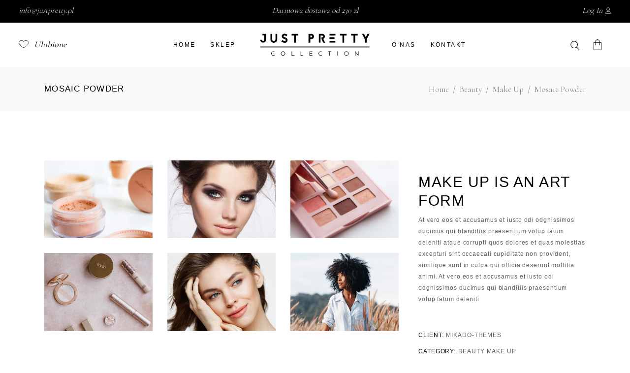

--- FILE ---
content_type: text/html; charset=utf-8
request_url: https://www.google.com/recaptcha/api2/anchor?ar=1&k=6LfEiGUcAAAAALNw_NXgFk7XyohKfdg_dfaks-Bs&co=aHR0cHM6Ly9za2xlcC5qdXN0cHJldHR5LnBsOjQ0Mw..&hl=en&v=PoyoqOPhxBO7pBk68S4YbpHZ&size=invisible&anchor-ms=20000&execute-ms=30000&cb=1j6h71clo63a
body_size: 48459
content:
<!DOCTYPE HTML><html dir="ltr" lang="en"><head><meta http-equiv="Content-Type" content="text/html; charset=UTF-8">
<meta http-equiv="X-UA-Compatible" content="IE=edge">
<title>reCAPTCHA</title>
<style type="text/css">
/* cyrillic-ext */
@font-face {
  font-family: 'Roboto';
  font-style: normal;
  font-weight: 400;
  font-stretch: 100%;
  src: url(//fonts.gstatic.com/s/roboto/v48/KFO7CnqEu92Fr1ME7kSn66aGLdTylUAMa3GUBHMdazTgWw.woff2) format('woff2');
  unicode-range: U+0460-052F, U+1C80-1C8A, U+20B4, U+2DE0-2DFF, U+A640-A69F, U+FE2E-FE2F;
}
/* cyrillic */
@font-face {
  font-family: 'Roboto';
  font-style: normal;
  font-weight: 400;
  font-stretch: 100%;
  src: url(//fonts.gstatic.com/s/roboto/v48/KFO7CnqEu92Fr1ME7kSn66aGLdTylUAMa3iUBHMdazTgWw.woff2) format('woff2');
  unicode-range: U+0301, U+0400-045F, U+0490-0491, U+04B0-04B1, U+2116;
}
/* greek-ext */
@font-face {
  font-family: 'Roboto';
  font-style: normal;
  font-weight: 400;
  font-stretch: 100%;
  src: url(//fonts.gstatic.com/s/roboto/v48/KFO7CnqEu92Fr1ME7kSn66aGLdTylUAMa3CUBHMdazTgWw.woff2) format('woff2');
  unicode-range: U+1F00-1FFF;
}
/* greek */
@font-face {
  font-family: 'Roboto';
  font-style: normal;
  font-weight: 400;
  font-stretch: 100%;
  src: url(//fonts.gstatic.com/s/roboto/v48/KFO7CnqEu92Fr1ME7kSn66aGLdTylUAMa3-UBHMdazTgWw.woff2) format('woff2');
  unicode-range: U+0370-0377, U+037A-037F, U+0384-038A, U+038C, U+038E-03A1, U+03A3-03FF;
}
/* math */
@font-face {
  font-family: 'Roboto';
  font-style: normal;
  font-weight: 400;
  font-stretch: 100%;
  src: url(//fonts.gstatic.com/s/roboto/v48/KFO7CnqEu92Fr1ME7kSn66aGLdTylUAMawCUBHMdazTgWw.woff2) format('woff2');
  unicode-range: U+0302-0303, U+0305, U+0307-0308, U+0310, U+0312, U+0315, U+031A, U+0326-0327, U+032C, U+032F-0330, U+0332-0333, U+0338, U+033A, U+0346, U+034D, U+0391-03A1, U+03A3-03A9, U+03B1-03C9, U+03D1, U+03D5-03D6, U+03F0-03F1, U+03F4-03F5, U+2016-2017, U+2034-2038, U+203C, U+2040, U+2043, U+2047, U+2050, U+2057, U+205F, U+2070-2071, U+2074-208E, U+2090-209C, U+20D0-20DC, U+20E1, U+20E5-20EF, U+2100-2112, U+2114-2115, U+2117-2121, U+2123-214F, U+2190, U+2192, U+2194-21AE, U+21B0-21E5, U+21F1-21F2, U+21F4-2211, U+2213-2214, U+2216-22FF, U+2308-230B, U+2310, U+2319, U+231C-2321, U+2336-237A, U+237C, U+2395, U+239B-23B7, U+23D0, U+23DC-23E1, U+2474-2475, U+25AF, U+25B3, U+25B7, U+25BD, U+25C1, U+25CA, U+25CC, U+25FB, U+266D-266F, U+27C0-27FF, U+2900-2AFF, U+2B0E-2B11, U+2B30-2B4C, U+2BFE, U+3030, U+FF5B, U+FF5D, U+1D400-1D7FF, U+1EE00-1EEFF;
}
/* symbols */
@font-face {
  font-family: 'Roboto';
  font-style: normal;
  font-weight: 400;
  font-stretch: 100%;
  src: url(//fonts.gstatic.com/s/roboto/v48/KFO7CnqEu92Fr1ME7kSn66aGLdTylUAMaxKUBHMdazTgWw.woff2) format('woff2');
  unicode-range: U+0001-000C, U+000E-001F, U+007F-009F, U+20DD-20E0, U+20E2-20E4, U+2150-218F, U+2190, U+2192, U+2194-2199, U+21AF, U+21E6-21F0, U+21F3, U+2218-2219, U+2299, U+22C4-22C6, U+2300-243F, U+2440-244A, U+2460-24FF, U+25A0-27BF, U+2800-28FF, U+2921-2922, U+2981, U+29BF, U+29EB, U+2B00-2BFF, U+4DC0-4DFF, U+FFF9-FFFB, U+10140-1018E, U+10190-1019C, U+101A0, U+101D0-101FD, U+102E0-102FB, U+10E60-10E7E, U+1D2C0-1D2D3, U+1D2E0-1D37F, U+1F000-1F0FF, U+1F100-1F1AD, U+1F1E6-1F1FF, U+1F30D-1F30F, U+1F315, U+1F31C, U+1F31E, U+1F320-1F32C, U+1F336, U+1F378, U+1F37D, U+1F382, U+1F393-1F39F, U+1F3A7-1F3A8, U+1F3AC-1F3AF, U+1F3C2, U+1F3C4-1F3C6, U+1F3CA-1F3CE, U+1F3D4-1F3E0, U+1F3ED, U+1F3F1-1F3F3, U+1F3F5-1F3F7, U+1F408, U+1F415, U+1F41F, U+1F426, U+1F43F, U+1F441-1F442, U+1F444, U+1F446-1F449, U+1F44C-1F44E, U+1F453, U+1F46A, U+1F47D, U+1F4A3, U+1F4B0, U+1F4B3, U+1F4B9, U+1F4BB, U+1F4BF, U+1F4C8-1F4CB, U+1F4D6, U+1F4DA, U+1F4DF, U+1F4E3-1F4E6, U+1F4EA-1F4ED, U+1F4F7, U+1F4F9-1F4FB, U+1F4FD-1F4FE, U+1F503, U+1F507-1F50B, U+1F50D, U+1F512-1F513, U+1F53E-1F54A, U+1F54F-1F5FA, U+1F610, U+1F650-1F67F, U+1F687, U+1F68D, U+1F691, U+1F694, U+1F698, U+1F6AD, U+1F6B2, U+1F6B9-1F6BA, U+1F6BC, U+1F6C6-1F6CF, U+1F6D3-1F6D7, U+1F6E0-1F6EA, U+1F6F0-1F6F3, U+1F6F7-1F6FC, U+1F700-1F7FF, U+1F800-1F80B, U+1F810-1F847, U+1F850-1F859, U+1F860-1F887, U+1F890-1F8AD, U+1F8B0-1F8BB, U+1F8C0-1F8C1, U+1F900-1F90B, U+1F93B, U+1F946, U+1F984, U+1F996, U+1F9E9, U+1FA00-1FA6F, U+1FA70-1FA7C, U+1FA80-1FA89, U+1FA8F-1FAC6, U+1FACE-1FADC, U+1FADF-1FAE9, U+1FAF0-1FAF8, U+1FB00-1FBFF;
}
/* vietnamese */
@font-face {
  font-family: 'Roboto';
  font-style: normal;
  font-weight: 400;
  font-stretch: 100%;
  src: url(//fonts.gstatic.com/s/roboto/v48/KFO7CnqEu92Fr1ME7kSn66aGLdTylUAMa3OUBHMdazTgWw.woff2) format('woff2');
  unicode-range: U+0102-0103, U+0110-0111, U+0128-0129, U+0168-0169, U+01A0-01A1, U+01AF-01B0, U+0300-0301, U+0303-0304, U+0308-0309, U+0323, U+0329, U+1EA0-1EF9, U+20AB;
}
/* latin-ext */
@font-face {
  font-family: 'Roboto';
  font-style: normal;
  font-weight: 400;
  font-stretch: 100%;
  src: url(//fonts.gstatic.com/s/roboto/v48/KFO7CnqEu92Fr1ME7kSn66aGLdTylUAMa3KUBHMdazTgWw.woff2) format('woff2');
  unicode-range: U+0100-02BA, U+02BD-02C5, U+02C7-02CC, U+02CE-02D7, U+02DD-02FF, U+0304, U+0308, U+0329, U+1D00-1DBF, U+1E00-1E9F, U+1EF2-1EFF, U+2020, U+20A0-20AB, U+20AD-20C0, U+2113, U+2C60-2C7F, U+A720-A7FF;
}
/* latin */
@font-face {
  font-family: 'Roboto';
  font-style: normal;
  font-weight: 400;
  font-stretch: 100%;
  src: url(//fonts.gstatic.com/s/roboto/v48/KFO7CnqEu92Fr1ME7kSn66aGLdTylUAMa3yUBHMdazQ.woff2) format('woff2');
  unicode-range: U+0000-00FF, U+0131, U+0152-0153, U+02BB-02BC, U+02C6, U+02DA, U+02DC, U+0304, U+0308, U+0329, U+2000-206F, U+20AC, U+2122, U+2191, U+2193, U+2212, U+2215, U+FEFF, U+FFFD;
}
/* cyrillic-ext */
@font-face {
  font-family: 'Roboto';
  font-style: normal;
  font-weight: 500;
  font-stretch: 100%;
  src: url(//fonts.gstatic.com/s/roboto/v48/KFO7CnqEu92Fr1ME7kSn66aGLdTylUAMa3GUBHMdazTgWw.woff2) format('woff2');
  unicode-range: U+0460-052F, U+1C80-1C8A, U+20B4, U+2DE0-2DFF, U+A640-A69F, U+FE2E-FE2F;
}
/* cyrillic */
@font-face {
  font-family: 'Roboto';
  font-style: normal;
  font-weight: 500;
  font-stretch: 100%;
  src: url(//fonts.gstatic.com/s/roboto/v48/KFO7CnqEu92Fr1ME7kSn66aGLdTylUAMa3iUBHMdazTgWw.woff2) format('woff2');
  unicode-range: U+0301, U+0400-045F, U+0490-0491, U+04B0-04B1, U+2116;
}
/* greek-ext */
@font-face {
  font-family: 'Roboto';
  font-style: normal;
  font-weight: 500;
  font-stretch: 100%;
  src: url(//fonts.gstatic.com/s/roboto/v48/KFO7CnqEu92Fr1ME7kSn66aGLdTylUAMa3CUBHMdazTgWw.woff2) format('woff2');
  unicode-range: U+1F00-1FFF;
}
/* greek */
@font-face {
  font-family: 'Roboto';
  font-style: normal;
  font-weight: 500;
  font-stretch: 100%;
  src: url(//fonts.gstatic.com/s/roboto/v48/KFO7CnqEu92Fr1ME7kSn66aGLdTylUAMa3-UBHMdazTgWw.woff2) format('woff2');
  unicode-range: U+0370-0377, U+037A-037F, U+0384-038A, U+038C, U+038E-03A1, U+03A3-03FF;
}
/* math */
@font-face {
  font-family: 'Roboto';
  font-style: normal;
  font-weight: 500;
  font-stretch: 100%;
  src: url(//fonts.gstatic.com/s/roboto/v48/KFO7CnqEu92Fr1ME7kSn66aGLdTylUAMawCUBHMdazTgWw.woff2) format('woff2');
  unicode-range: U+0302-0303, U+0305, U+0307-0308, U+0310, U+0312, U+0315, U+031A, U+0326-0327, U+032C, U+032F-0330, U+0332-0333, U+0338, U+033A, U+0346, U+034D, U+0391-03A1, U+03A3-03A9, U+03B1-03C9, U+03D1, U+03D5-03D6, U+03F0-03F1, U+03F4-03F5, U+2016-2017, U+2034-2038, U+203C, U+2040, U+2043, U+2047, U+2050, U+2057, U+205F, U+2070-2071, U+2074-208E, U+2090-209C, U+20D0-20DC, U+20E1, U+20E5-20EF, U+2100-2112, U+2114-2115, U+2117-2121, U+2123-214F, U+2190, U+2192, U+2194-21AE, U+21B0-21E5, U+21F1-21F2, U+21F4-2211, U+2213-2214, U+2216-22FF, U+2308-230B, U+2310, U+2319, U+231C-2321, U+2336-237A, U+237C, U+2395, U+239B-23B7, U+23D0, U+23DC-23E1, U+2474-2475, U+25AF, U+25B3, U+25B7, U+25BD, U+25C1, U+25CA, U+25CC, U+25FB, U+266D-266F, U+27C0-27FF, U+2900-2AFF, U+2B0E-2B11, U+2B30-2B4C, U+2BFE, U+3030, U+FF5B, U+FF5D, U+1D400-1D7FF, U+1EE00-1EEFF;
}
/* symbols */
@font-face {
  font-family: 'Roboto';
  font-style: normal;
  font-weight: 500;
  font-stretch: 100%;
  src: url(//fonts.gstatic.com/s/roboto/v48/KFO7CnqEu92Fr1ME7kSn66aGLdTylUAMaxKUBHMdazTgWw.woff2) format('woff2');
  unicode-range: U+0001-000C, U+000E-001F, U+007F-009F, U+20DD-20E0, U+20E2-20E4, U+2150-218F, U+2190, U+2192, U+2194-2199, U+21AF, U+21E6-21F0, U+21F3, U+2218-2219, U+2299, U+22C4-22C6, U+2300-243F, U+2440-244A, U+2460-24FF, U+25A0-27BF, U+2800-28FF, U+2921-2922, U+2981, U+29BF, U+29EB, U+2B00-2BFF, U+4DC0-4DFF, U+FFF9-FFFB, U+10140-1018E, U+10190-1019C, U+101A0, U+101D0-101FD, U+102E0-102FB, U+10E60-10E7E, U+1D2C0-1D2D3, U+1D2E0-1D37F, U+1F000-1F0FF, U+1F100-1F1AD, U+1F1E6-1F1FF, U+1F30D-1F30F, U+1F315, U+1F31C, U+1F31E, U+1F320-1F32C, U+1F336, U+1F378, U+1F37D, U+1F382, U+1F393-1F39F, U+1F3A7-1F3A8, U+1F3AC-1F3AF, U+1F3C2, U+1F3C4-1F3C6, U+1F3CA-1F3CE, U+1F3D4-1F3E0, U+1F3ED, U+1F3F1-1F3F3, U+1F3F5-1F3F7, U+1F408, U+1F415, U+1F41F, U+1F426, U+1F43F, U+1F441-1F442, U+1F444, U+1F446-1F449, U+1F44C-1F44E, U+1F453, U+1F46A, U+1F47D, U+1F4A3, U+1F4B0, U+1F4B3, U+1F4B9, U+1F4BB, U+1F4BF, U+1F4C8-1F4CB, U+1F4D6, U+1F4DA, U+1F4DF, U+1F4E3-1F4E6, U+1F4EA-1F4ED, U+1F4F7, U+1F4F9-1F4FB, U+1F4FD-1F4FE, U+1F503, U+1F507-1F50B, U+1F50D, U+1F512-1F513, U+1F53E-1F54A, U+1F54F-1F5FA, U+1F610, U+1F650-1F67F, U+1F687, U+1F68D, U+1F691, U+1F694, U+1F698, U+1F6AD, U+1F6B2, U+1F6B9-1F6BA, U+1F6BC, U+1F6C6-1F6CF, U+1F6D3-1F6D7, U+1F6E0-1F6EA, U+1F6F0-1F6F3, U+1F6F7-1F6FC, U+1F700-1F7FF, U+1F800-1F80B, U+1F810-1F847, U+1F850-1F859, U+1F860-1F887, U+1F890-1F8AD, U+1F8B0-1F8BB, U+1F8C0-1F8C1, U+1F900-1F90B, U+1F93B, U+1F946, U+1F984, U+1F996, U+1F9E9, U+1FA00-1FA6F, U+1FA70-1FA7C, U+1FA80-1FA89, U+1FA8F-1FAC6, U+1FACE-1FADC, U+1FADF-1FAE9, U+1FAF0-1FAF8, U+1FB00-1FBFF;
}
/* vietnamese */
@font-face {
  font-family: 'Roboto';
  font-style: normal;
  font-weight: 500;
  font-stretch: 100%;
  src: url(//fonts.gstatic.com/s/roboto/v48/KFO7CnqEu92Fr1ME7kSn66aGLdTylUAMa3OUBHMdazTgWw.woff2) format('woff2');
  unicode-range: U+0102-0103, U+0110-0111, U+0128-0129, U+0168-0169, U+01A0-01A1, U+01AF-01B0, U+0300-0301, U+0303-0304, U+0308-0309, U+0323, U+0329, U+1EA0-1EF9, U+20AB;
}
/* latin-ext */
@font-face {
  font-family: 'Roboto';
  font-style: normal;
  font-weight: 500;
  font-stretch: 100%;
  src: url(//fonts.gstatic.com/s/roboto/v48/KFO7CnqEu92Fr1ME7kSn66aGLdTylUAMa3KUBHMdazTgWw.woff2) format('woff2');
  unicode-range: U+0100-02BA, U+02BD-02C5, U+02C7-02CC, U+02CE-02D7, U+02DD-02FF, U+0304, U+0308, U+0329, U+1D00-1DBF, U+1E00-1E9F, U+1EF2-1EFF, U+2020, U+20A0-20AB, U+20AD-20C0, U+2113, U+2C60-2C7F, U+A720-A7FF;
}
/* latin */
@font-face {
  font-family: 'Roboto';
  font-style: normal;
  font-weight: 500;
  font-stretch: 100%;
  src: url(//fonts.gstatic.com/s/roboto/v48/KFO7CnqEu92Fr1ME7kSn66aGLdTylUAMa3yUBHMdazQ.woff2) format('woff2');
  unicode-range: U+0000-00FF, U+0131, U+0152-0153, U+02BB-02BC, U+02C6, U+02DA, U+02DC, U+0304, U+0308, U+0329, U+2000-206F, U+20AC, U+2122, U+2191, U+2193, U+2212, U+2215, U+FEFF, U+FFFD;
}
/* cyrillic-ext */
@font-face {
  font-family: 'Roboto';
  font-style: normal;
  font-weight: 900;
  font-stretch: 100%;
  src: url(//fonts.gstatic.com/s/roboto/v48/KFO7CnqEu92Fr1ME7kSn66aGLdTylUAMa3GUBHMdazTgWw.woff2) format('woff2');
  unicode-range: U+0460-052F, U+1C80-1C8A, U+20B4, U+2DE0-2DFF, U+A640-A69F, U+FE2E-FE2F;
}
/* cyrillic */
@font-face {
  font-family: 'Roboto';
  font-style: normal;
  font-weight: 900;
  font-stretch: 100%;
  src: url(//fonts.gstatic.com/s/roboto/v48/KFO7CnqEu92Fr1ME7kSn66aGLdTylUAMa3iUBHMdazTgWw.woff2) format('woff2');
  unicode-range: U+0301, U+0400-045F, U+0490-0491, U+04B0-04B1, U+2116;
}
/* greek-ext */
@font-face {
  font-family: 'Roboto';
  font-style: normal;
  font-weight: 900;
  font-stretch: 100%;
  src: url(//fonts.gstatic.com/s/roboto/v48/KFO7CnqEu92Fr1ME7kSn66aGLdTylUAMa3CUBHMdazTgWw.woff2) format('woff2');
  unicode-range: U+1F00-1FFF;
}
/* greek */
@font-face {
  font-family: 'Roboto';
  font-style: normal;
  font-weight: 900;
  font-stretch: 100%;
  src: url(//fonts.gstatic.com/s/roboto/v48/KFO7CnqEu92Fr1ME7kSn66aGLdTylUAMa3-UBHMdazTgWw.woff2) format('woff2');
  unicode-range: U+0370-0377, U+037A-037F, U+0384-038A, U+038C, U+038E-03A1, U+03A3-03FF;
}
/* math */
@font-face {
  font-family: 'Roboto';
  font-style: normal;
  font-weight: 900;
  font-stretch: 100%;
  src: url(//fonts.gstatic.com/s/roboto/v48/KFO7CnqEu92Fr1ME7kSn66aGLdTylUAMawCUBHMdazTgWw.woff2) format('woff2');
  unicode-range: U+0302-0303, U+0305, U+0307-0308, U+0310, U+0312, U+0315, U+031A, U+0326-0327, U+032C, U+032F-0330, U+0332-0333, U+0338, U+033A, U+0346, U+034D, U+0391-03A1, U+03A3-03A9, U+03B1-03C9, U+03D1, U+03D5-03D6, U+03F0-03F1, U+03F4-03F5, U+2016-2017, U+2034-2038, U+203C, U+2040, U+2043, U+2047, U+2050, U+2057, U+205F, U+2070-2071, U+2074-208E, U+2090-209C, U+20D0-20DC, U+20E1, U+20E5-20EF, U+2100-2112, U+2114-2115, U+2117-2121, U+2123-214F, U+2190, U+2192, U+2194-21AE, U+21B0-21E5, U+21F1-21F2, U+21F4-2211, U+2213-2214, U+2216-22FF, U+2308-230B, U+2310, U+2319, U+231C-2321, U+2336-237A, U+237C, U+2395, U+239B-23B7, U+23D0, U+23DC-23E1, U+2474-2475, U+25AF, U+25B3, U+25B7, U+25BD, U+25C1, U+25CA, U+25CC, U+25FB, U+266D-266F, U+27C0-27FF, U+2900-2AFF, U+2B0E-2B11, U+2B30-2B4C, U+2BFE, U+3030, U+FF5B, U+FF5D, U+1D400-1D7FF, U+1EE00-1EEFF;
}
/* symbols */
@font-face {
  font-family: 'Roboto';
  font-style: normal;
  font-weight: 900;
  font-stretch: 100%;
  src: url(//fonts.gstatic.com/s/roboto/v48/KFO7CnqEu92Fr1ME7kSn66aGLdTylUAMaxKUBHMdazTgWw.woff2) format('woff2');
  unicode-range: U+0001-000C, U+000E-001F, U+007F-009F, U+20DD-20E0, U+20E2-20E4, U+2150-218F, U+2190, U+2192, U+2194-2199, U+21AF, U+21E6-21F0, U+21F3, U+2218-2219, U+2299, U+22C4-22C6, U+2300-243F, U+2440-244A, U+2460-24FF, U+25A0-27BF, U+2800-28FF, U+2921-2922, U+2981, U+29BF, U+29EB, U+2B00-2BFF, U+4DC0-4DFF, U+FFF9-FFFB, U+10140-1018E, U+10190-1019C, U+101A0, U+101D0-101FD, U+102E0-102FB, U+10E60-10E7E, U+1D2C0-1D2D3, U+1D2E0-1D37F, U+1F000-1F0FF, U+1F100-1F1AD, U+1F1E6-1F1FF, U+1F30D-1F30F, U+1F315, U+1F31C, U+1F31E, U+1F320-1F32C, U+1F336, U+1F378, U+1F37D, U+1F382, U+1F393-1F39F, U+1F3A7-1F3A8, U+1F3AC-1F3AF, U+1F3C2, U+1F3C4-1F3C6, U+1F3CA-1F3CE, U+1F3D4-1F3E0, U+1F3ED, U+1F3F1-1F3F3, U+1F3F5-1F3F7, U+1F408, U+1F415, U+1F41F, U+1F426, U+1F43F, U+1F441-1F442, U+1F444, U+1F446-1F449, U+1F44C-1F44E, U+1F453, U+1F46A, U+1F47D, U+1F4A3, U+1F4B0, U+1F4B3, U+1F4B9, U+1F4BB, U+1F4BF, U+1F4C8-1F4CB, U+1F4D6, U+1F4DA, U+1F4DF, U+1F4E3-1F4E6, U+1F4EA-1F4ED, U+1F4F7, U+1F4F9-1F4FB, U+1F4FD-1F4FE, U+1F503, U+1F507-1F50B, U+1F50D, U+1F512-1F513, U+1F53E-1F54A, U+1F54F-1F5FA, U+1F610, U+1F650-1F67F, U+1F687, U+1F68D, U+1F691, U+1F694, U+1F698, U+1F6AD, U+1F6B2, U+1F6B9-1F6BA, U+1F6BC, U+1F6C6-1F6CF, U+1F6D3-1F6D7, U+1F6E0-1F6EA, U+1F6F0-1F6F3, U+1F6F7-1F6FC, U+1F700-1F7FF, U+1F800-1F80B, U+1F810-1F847, U+1F850-1F859, U+1F860-1F887, U+1F890-1F8AD, U+1F8B0-1F8BB, U+1F8C0-1F8C1, U+1F900-1F90B, U+1F93B, U+1F946, U+1F984, U+1F996, U+1F9E9, U+1FA00-1FA6F, U+1FA70-1FA7C, U+1FA80-1FA89, U+1FA8F-1FAC6, U+1FACE-1FADC, U+1FADF-1FAE9, U+1FAF0-1FAF8, U+1FB00-1FBFF;
}
/* vietnamese */
@font-face {
  font-family: 'Roboto';
  font-style: normal;
  font-weight: 900;
  font-stretch: 100%;
  src: url(//fonts.gstatic.com/s/roboto/v48/KFO7CnqEu92Fr1ME7kSn66aGLdTylUAMa3OUBHMdazTgWw.woff2) format('woff2');
  unicode-range: U+0102-0103, U+0110-0111, U+0128-0129, U+0168-0169, U+01A0-01A1, U+01AF-01B0, U+0300-0301, U+0303-0304, U+0308-0309, U+0323, U+0329, U+1EA0-1EF9, U+20AB;
}
/* latin-ext */
@font-face {
  font-family: 'Roboto';
  font-style: normal;
  font-weight: 900;
  font-stretch: 100%;
  src: url(//fonts.gstatic.com/s/roboto/v48/KFO7CnqEu92Fr1ME7kSn66aGLdTylUAMa3KUBHMdazTgWw.woff2) format('woff2');
  unicode-range: U+0100-02BA, U+02BD-02C5, U+02C7-02CC, U+02CE-02D7, U+02DD-02FF, U+0304, U+0308, U+0329, U+1D00-1DBF, U+1E00-1E9F, U+1EF2-1EFF, U+2020, U+20A0-20AB, U+20AD-20C0, U+2113, U+2C60-2C7F, U+A720-A7FF;
}
/* latin */
@font-face {
  font-family: 'Roboto';
  font-style: normal;
  font-weight: 900;
  font-stretch: 100%;
  src: url(//fonts.gstatic.com/s/roboto/v48/KFO7CnqEu92Fr1ME7kSn66aGLdTylUAMa3yUBHMdazQ.woff2) format('woff2');
  unicode-range: U+0000-00FF, U+0131, U+0152-0153, U+02BB-02BC, U+02C6, U+02DA, U+02DC, U+0304, U+0308, U+0329, U+2000-206F, U+20AC, U+2122, U+2191, U+2193, U+2212, U+2215, U+FEFF, U+FFFD;
}

</style>
<link rel="stylesheet" type="text/css" href="https://www.gstatic.com/recaptcha/releases/PoyoqOPhxBO7pBk68S4YbpHZ/styles__ltr.css">
<script nonce="iTMv5zSyuP_pwA90tecc7Q" type="text/javascript">window['__recaptcha_api'] = 'https://www.google.com/recaptcha/api2/';</script>
<script type="text/javascript" src="https://www.gstatic.com/recaptcha/releases/PoyoqOPhxBO7pBk68S4YbpHZ/recaptcha__en.js" nonce="iTMv5zSyuP_pwA90tecc7Q">
      
    </script></head>
<body><div id="rc-anchor-alert" class="rc-anchor-alert"></div>
<input type="hidden" id="recaptcha-token" value="[base64]">
<script type="text/javascript" nonce="iTMv5zSyuP_pwA90tecc7Q">
      recaptcha.anchor.Main.init("[\x22ainput\x22,[\x22bgdata\x22,\x22\x22,\[base64]/[base64]/[base64]/[base64]/[base64]/UltsKytdPUU6KEU8MjA0OD9SW2wrK109RT4+NnwxOTI6KChFJjY0NTEyKT09NTUyOTYmJk0rMTxjLmxlbmd0aCYmKGMuY2hhckNvZGVBdChNKzEpJjY0NTEyKT09NTYzMjA/[base64]/[base64]/[base64]/[base64]/[base64]/[base64]/[base64]\x22,\[base64]\x22,\x22NcKUUcK4JcKfwopJwovCtDgFwqdfw47DlDZ+wrzCvmkdwrrDoklAFsOfwrxQw6HDnnbCjF8fwpzCmcO/[base64]/DiMKHw5QAw5p6bUbCicK7w73DtMOuWcOIIsOLwp5Bw6ccbQrDs8KXwo3Chg0UYXjCvMO2TcKkw7Fvwr/[base64]/RhLCtVJawrDCnMOYw7h0HcOHwq3DqkgKOsKsEArCkmXClXEZwofClMKDIwpJw6XDsy3CsMObPcKPw5QfwoEDw5ghUcOhE8KHw67DrMKcHD5pw5jDv8Kzw6YcSMOew7vCnzLClsOGw6ouw5zDuMKewpXCu8K8w4PDoMK1w5dZw5nDocO/YEIGUcK2woLDsMOyw5kxKCU9wptCXE3CmD7DusOYw53Ch8KzW8KvTBPDlE0Hwoorw5pewpvCgzLDuMOhbzvDp1zDrsKPwqHDuhbDqm/[base64]/DoQ/DswUwbzsPayrDk8KCw78Nw6LDosOiw7ctwozCmsKZDjFOwrjDpQTCjkpEWsO7WcK5wrzCqsKAwpDCgMO/[base64]/Dt8KhCMOrbUDCscKrMcO0w4VjacK1w4/[base64]/DsUkAwqXDo8Otw43Dintqw5HDtcK4WsK9UhpxezHDmVU0c8Kgw7LDt2YiFm1aYy/[base64]/DvcO5R17CvSUQBsOKwo3DknRWwqthMTbCih1GwqXDjMKmY0rCgMOnfsKDw7jDrzFLOMOWw6DCtwlpN8Oaw6gXw4tKw4zDuAvDrQ0FOMO3w54Kw4kTw4M0T8ONXQ/DmcKowoQXa8KDX8KmD2jDnsKcLj8lw5Y+w5TCiMKmVjTCi8OkQsO0O8KRY8OoC8K8NsOZw47CiApCwqZjeMOqBsKsw6Jfw6BJdsOzY8K8YcKsHsKqw60PG0fCjnfDoMOlwqrDisOqfMKmw7rDsMKOw5hmD8KVc8Ohw6AwwqQsw7xcwqsjwq/DoMORwoLDox5bGsK6JcKgwptXwo/CpsKmw7c/cQtkw4jDmmxYBTzComtaEcKcw4YawpHChA9Mwq/[base64]/[base64]/DmQrDmATCuUnCtcOAwqBTwq5BwrdDcDfDkcOKw4bDnMO5w7zCvkPCnsKGw4N1ZjA0wot6w6cRdCvCtMO0w48Lw5J+MjbDq8KIb8KmS18awqxzGW/Ch8KPwqPDjMOeYlvCmQnCqsOUW8KeB8KFw47CjsOXKVtXwpnCiMK0EsKBPh7DunbCmcOxw6URCUbDrCTDscOSw6jDnXIhVsORw61dw6INwrkIYl5vLg8+w6vDrQBbAcK4w7NYwrtgw6zCvsOaw5nCs2s6wpMLwrgiYVMowoJcwpsBwp/DqREJw7jCpMO9wqRxdcOTf8OnwoILwqvClxPDqcOaw5LDgcKgwr5UYsK5w4NYUsKHwo3DnsKtw4NINsKwwrZXwo3CrDLDoMK9wpRJI8KKUFRHw4jCrMKOAcOkYGBNXsO1w41Yc8K7J8K7w6UVdCQ8OcKmGsK5woMgNMKoD8O5wqxJw5vDng/Dk8OFw5XCr0fDt8OqCVDCo8KyC8KLOsO7wpDDo15xNsKVwobDmMKNO8Kywq8Hw7vCsxc+w6QRdMKwwqTCtcO8XsO/THjCuUMMdhpCUz7CrTbCosKfQXQxwpfDlWBxwpLDo8Kqw5/[base64]/CicKIf8OpLxnDlcOAwp8mw6ZJTsKmwqDDogLDqsK8NSEOwohbwpvDiRrDvg3CkQopwrtkOD3Co8OOw77DjMKzUsO+wprDpCfDmhJqZkDCik8tTWZOwp/CgcO2AcKWw5QEw5PCrHjChsOfMQDCk8Oswo/CkGABw5JPwoPCj3XDksOhw7Qcwr4KJwfDkAXCvsK1w4kkw7bCt8KDwrrCi8KNBShow4XDtgBFeVnCi8KwTsOdBsKDw6RmHcKWecKLwr1OanJdBR9mwoPDrHjCmVsCDMKhSWHDksK7fk/CqMKLEsOiw5JlJG/[base64]/asKCwqLCuFt9BcKFwpbDglXCgsOleAoWwrnDlwonMMOsXGTDrMKOw5V/w5FpwrXDm0JowrHDucK0w6PDglZEwqnDosOnIndEwoTCnsKUccKbwpRfekBiw4Qdwr/[base64]/FR/[base64]/DtRJAw4QhC8KnwoPDpMKvKyY6wpPCocOPesONaEAnwolnQsOswot8LMKGHsOqwrgZw4vCgF8lfsK9KsKKaU7DoMOoBsOPwqTCo1MZMFoZGl4KXT02w6HDvR9TUMOaw7PDi8OAw6fDvMO2RsK/wqPDt8K1woPDkSpsKsOyV17Do8Opw7o2w5/[base64]/DjB7CthDCqsOyEQhEBmERTEFmw5INw5p/wr3CgMK9wqtVw4DDimDCuGPCtxRoBsOwMEZJQcKkS8KqwpHDlsK8b1V+w5zDo8KZwrBkw7bDpsOgYjvDm8KnTFrDsVkfw7o4TMKXJm1Sw6t9wow+wrrCrhTClU8tw7vDpcKywo0VfsOIw47DusKYwoLCpF/CtT4KWDvCh8K7bikew6ZdwoF6wq7DlBF3ZcKMDFtCflXCtsKjwojDnlNywroqNmYiBzpgw7hJBi8dw7FWw6pLWCZFwpPDvsKow7rDgsK7wpVpUsOAwq3CmcKVGgXDsn/[base64]/DrR4Xw5h9JcKhfcK5LlHDsMKawqdPPcOQbwluc8Kawoxnw6zCl1jDjcKyw5J/[base64]/CrxVyTMOjVcKSFcOSJ8OfdWLDiC8Fw7XCnSfDjAdAacK/w7UBwrbDs8OxSMKPJ17DscKzM8O1U8KlwqTDlcKhLU5cUcOqw4HCn3zCj2AiwoMzDsKewrvCpMKqN1UCe8Oxwr/[base64]/CosOEwonDusO5wq3DoBc4OsK6fn/DqxsGw5nCvEAJw7tkY2rCkj3Cp1/CoMOtdcO+C8OsGsOUNQJTLFgZwpJ3NMKzw6vDtXwDw5kgw7/Dn8OWQsK5w5lKwrXDgU7CqDBMUwbCkmDCgwgUw65Kw6ZMSk/[base64]/MMK9woHCj8KpDcOwcXZuCEvCocKwNsOfXcOfwr8DQcKvwqFrAcO9wrg+N1g8PnJZbEB+YMOHH2/CvEDCqVQww6FRwqzDl8OBPFNuw4JiSsOswpTCgcOHwqjCqcOTw7bCjsOQRMO9w7ovwqPCrxfDtsKvXsKLAsOpCF3Dgm1zwqYiTsOlw7LDgw9EwrYeUcK/DwHDmMOrw5xuw7XCg3Ykw4XCtEYgw4/DjCNPwqVtw7psAEDClsOsDMOEw6IPwq/[base64]/DMOIVMKRbm3DiMOePGcwWD/DjWTDs8Ozw6YLwpPDksKhwrM4w7s2w6/CngLDscOfUlrCh1fCjVgQw4fDrMKOw6JFecKgw4/Ci3UKw6bCtsKkwrQlw7zCrG1FMsOtd3vDssKpNMOGw6crw4QyBX7DjcKELx/CgWVUwoQvV8OPwoHDkDnCkMKhw4AJw7XDmzUcwqcLw4nDjw/DuFTDmcKvw4LCl3zDmcOtwoHDssOhw4Q5wrLDrElKDEdywr8VYMKCSsOiEsOKwpN4XAHCu2TDqSPDscKNe03DhcOnwq7CtQFFw5PCj8OrRTLDhUQVSMOVflzDhBdSQF9/BcK5fVo6RFLDjknDtFLDvMKNw7PCq8OdZ8ObB2bDr8KyRG1WG8K8w5V5AyvDgXpeF8Kdw7nCiMK+asOYwpvDsVHDgMOkw7owwrnDvm7Dq8Ofw4xewpsnwpzDm8KfNsKiw6pRwoLDvF7CsxxLw6zDvzDCoTXDisOdAMKwRsOtB2xKwp1KwrwEwr/Dni9hQCYnwpJrCsK7Cnkcwr3ClUEeARXCo8KzdcOlwp4cw6/Cg8KzLcKAw4nDs8KQPT7Dp8KQR8OUw5TCrWp2wrRpw4nDrsKMO01WwrnDmCUiw7DDq27Cs0kJSS/CoMKiwrTCmyhdw7HDlMKSd1xZw63CtjU7wqnDomYkw7/DhMKXMMKbwpASw5wnQ8KpYCzDqMK+Y8KsYhTDk1ZkLzVcFFDDkkhDE1TDocOcEXAnw5wFwpcjBRUYGMOywqjCiHvChMOzTkbCpcKlFlhOw4lXwrB1YMKtbsO8wpVBwoTCrcO4w6UBwrlBwoA2FXzDjVnCkMKyDnNcw4XCqA/CosKcwrMfM8KTw6fCt2N1ccKUOU/Cs8OST8KUw5QLw7wzw6NZw4c8E8O0bQIrwoJEw4TCusODR2scw57CvU8AIMOiw5PCssOew59SYWPChMKNUcOYQGDDrjrCiEHCicK9Ti/[base64]/Cg17CigHClMO9wrDCpDrCl0DDh8OJwoDDv8KtcsO9wqtUPGgBf2TChkTCmXNew43Dr8O9WxkdFcOZwpLCmnrCmCoowpjDpHZxWsKrDUvCoQjCnsOFIMObJjHDicOKX8KmFcKvw7bDkSYQJwzDrGA0w71CwqvDtsOOasK4EMKfE8KAw6/Dr8Ozwr9Uw44Rw5rDim/[base64]/[base64]/DtMObI03Dl8OKXVLDucOXSQZ3CG8Kf8KNwp4vDndww5dHBBrCqE0uLxRNUn0aWjjDrsKGw7nChMOvLMO4BHXDpzTDmMK6AcOhw4TDuSs0Lhc/[base64]/[base64]/w7XDjG5cw6nCgyHDs8KVfMKmDH5IwqrCjMKCw6PDlcOjw63DkcOiwrbDtcKtwr/DpGfDpm0iw45Nw5DDqGTDusO2IX0vUgsWwqc8Fkk+wq8JAMK2IG8JCCrCi8ODwr3DpcKowrQ1w65SwohlZkHDi3bCqMKreRRawq5DdMO9csK5wow3WMKrwpIlw7ByGBkTw64/w7MZdsOAN07CsinCihtuw4rDssK1w4XCqsKcw4nDtCfCu3fDmcKaQMONw4XCnMKHLMKww7fDiDF1wq1IYMKkw7k1wps3wqfCkcK7DsKKwr1XwpUfQDTDr8Ozw4XDph0ZwqPDr8K6C8OQwpszwp/DnCjDicKpw5DCiMOGKhLDpg3DusOcw6oVwobDvMKBwqBuw7kYEWDDgGnCjEDCusOzOsKuw7omHwrDtcObw7oKODvDgMOXw5XCgSrDgMOLw4DDmcKAUj9JC8KMLzfDqsOmwqMdGMKNw7xzwq8kw4TCvMOvAUnCjcOCbmwNGMOFw4xfOVgxEV/CgWbDnHcCwqV1wrZXAS0zMcOcw5hVLCvCgC/DqjAvw5Z2fwzCiMOhCFHDuMO/UnnCtsKmwqM7DVB/[base64]/w43DiwpibsKowqHDisK7wpPCr8K8bB/DtVnDmMOlPsOKw7ZaXUMJbzvDgRlMwqHDqyl2TMOGw4/CnMOQdHgGwpYawqnDgwjDnnkZwr0fe8OsDTsiw4bDiEDDjgQGOTvCmw5ZCcK1A8OnwofDl2NKwrgwacOmw7XCnMKfDsOqw6nDkMKCwqxOw4EQEcKswpjDhsKCPyVFZ8K7QMOaP8OxwpJyRidXwq5hw5xtaHsaE27CqVxnMMOYYk9ZIGElwokAB8KXw5/DgsOGCBFTw5gSNcKLIsOywokwZnPClkQNX8KIJzvDi8OvS8OvwrBYNcKiw6LDhDlCw6IFw7h6NsKOICzDnsOmAMKLwpPDmMOiwoJrZE/Cnl3DsBY3wr4nw7jCl8KAXl/DocOHHk7CmsOzV8KoVQXCtwJCw51xw63CqWERSsKLMBZzw4YtNcOfw47DomHDjUnDkC/DmcOXwo/DnMOCBsOXc2k6w7J0IEJJRMOSSnXCmsOYO8KTw6ZCAD/CjmJ4QVHCgsK8w5J+F8KYQy8Kw6kMwrEkwpZEw4TDiWjCl8KmBykeZsKDSsOMXMOAfHlWwrvDvXkPw4sOdyfCksO7wpVpQ1dTw7sowp/CpsKvI8OOLA8yYVfCgsKBbcORPcOfWFsuN2nDrcKQYcOhwofDkALDslcAZVLDmjwLJ1AXw4/DtRfDgxzDlXfCr8OOwrLCj8OFNsO+IcO8wqsuYy1AOMK6w7DCr8KoYMOYMkhEMsKMw65hw47CsXtAwr/CqMOdwrZww6hNw4XChnPDsRzDuEzCj8KGZMKUED5RwpXDu1rDnhYmen/CnxrCh8OJwozDisKAakphwq7Dh8KSK2fCj8Omw6t3wopLZsO4N8KPAMKCwoMNScOUw7Yrw73DvEgOKSI3UsO5w5UYbcONZxB/BVoBD8Kkb8OOw7IUwqYgw5BMYcOha8OTPcO3CGPDuS8awpUZw7TCmsKoZSwTaMKNwqYaEXvDkS3ChgDCqWNGNATDrzwhasOhMMKXXQjCusKpwqXCtH/Dk8OUwqdqSDx+wqVWw4PDujJyw6PDhmgYcDvDsMKrBiJaw7pRwr4ew6PChRVxwoDCj8K7HSAwMShgw5AswpTDjw4UbcOyQX0ww7vDoMKVf8KKOCLCoMO/N8OPwqrDtMOZTTtgJggfw5DCoE4KwqzCvcKowqLCicO1QCnDrGsvR3RFwpXDpsKYcDVfwp/CsMKMVnkeYMKyBhdFw7EiwqlKQMOLw6BqwpzCvjPCssOoHsOUJGM4I2MlasObw60SQMOkwrldwqcqfhgQwpPDtXRCwr/DgX3DkMKANcK8wplhQ8KfH8O/XsOmwq/[base64]/Dr8O4w4fDh8KQwqfDmcOWXsK2wqXDugRDD8KOEsKXwoFew7DDlMOGQE7DisOFFgPDqcOVUsOjVjhDw6TDlV/CtFfDm8Onw77Dl8K1UEVxO8Kxw41kWxNbwoXDqWUnbsKNw4rDo8KHM3DDhnZOfBvCpyDDssKRwrXCshzCpMOaw6/CrkHCsz7Drk4jXMK2B2M7Q0HDpwlhXEYqwo7Cv8O6LndHdD3CjsONwo8vXTMeRyLCkcOewoDDiMKmw73CqkzDnsOtw53CiXgmwoDDucOGwpPCssOKemPDgsKGwqJCw68bwrzDscO7w6dZw4JeC1ZpOsOtMi/[base64]/CicOkM1TCiCscw5zCrcO/[base64]/[base64]/CtXnCoXQAD1lKw5NMwpDDsBE5w6PCoMKrwpLCr8Kjw6QbwpoOQsK5wpNcJwMew7hyZsOIwo1jwpEwW2cEw6o9ZC3CnMONIjp6wojDvSHDpMK+w5LCvsK9w6rCmMKrB8K7BsKPwq8NdRFVHX/CisKfQsKIHMKlL8OzwrnDmCXDmQfDtH0BX25aQ8KFXibDsFHDuG3ChMOQb8Okc8Oqw60uCFvDpsKmwp/[base64]/w4weT8OBKsOdWAbDvcODAzjCii/DocKXUCnCnCp1wqUCw5HCn8OcI13DgMKOw4Ivw7zCpy7DtjTCuMO5PStlDsK/[base64]/[base64]/DpAzDmB/DjsKsPUvDvQHDiw7Dr0I7wrJvwpRJwp3DiyEzwqfCpz9zw6jDvFDCp07CmQbDmMKsw4cNw4rDh8KlNhzCilrDnkRELV7DiMO/wq/CkcObGMKHw4QywpbDnB4Mw57CoGBeYsKRw7TCgcKlB8KSwqExwpnDi8O6RsKZwrjCuTHCncOxJVNoMCFrw6jCqh3CscKQwr9Xw6XChMKHwpPCqMKzw4cJFScYwrALwqdvJCsLBcKGG1jCkzt8eMO/wrg1w4RVwqHCuSbCvMKeIF/Cm8KvwqVjw7kEUMOuwr3Co3QuEsKKwrEYSXHCu1VUw43DhGDDq8K7WcOUOsKuI8OQw6AdwqDCucOIBMOgworCisOlf1cSwrAEwo3DhsO3S8OawrlFwpbDmMKqw78EBlTCtMORJMOBLsKoN2t7w4ZdTV8Dwq7Dl8KFwq5KfMKGJ8KJGcKFwpHDqXzCtjx/w4fDp8O8w47Crg3Cq0E4w6E7bmfCrxxUR8Oyw5ZVw63DksKQYTgTB8ORO8O/[base64]/[base64]/woTClnlBE8OrccK2Ix3Dhgd1UcOxw7jCm8OmMsO1w5RSw67DtgMpO0oUTcOVPW/Do8Olw5EDKsO9wqtsL3Ykw77DhsOrwqDDlMKnEMKywp8yYMKbw6bDpDXCusKcPcK5w4YFw4vDoxQBZTrCpcKVDEhHE8OgOCZAPCDDpQvDicOFw4XDgyY5ERk5FQrCkcO/QMKCIB5pwpMoCMKbw6sqJMOgAcO0wpx6R3FRwqnDjcOnRz/DqcK9w51dw6LDgsKYw4LDlUfDvsOJwoxMIcK9X1fCoMOkw5rDrUJ8DMO5w515wpnCrUo4w7rDnsKEw6jDq8Kow5oQw6XCn8OHwoJsIh5KD3glbgzCqx5HA0kPfyoXwocfw5sUfMOUwpw/[base64]/DmSQYc8KNw6gPw4LClcOxVsOEw5sew6ZZK3nCk8KBwppDBAfCpRpow5/DgcKcFcOxwqRvV8KBwq3CosKxw47DmxjDh8KNw5Z7MxnDhsKXN8KSQcK6PhJZMEBUOS3CusKHw5rCphHDiMKywrhqecO8wpFGHsKQdcObdMOfJFPDvxLDjcK2DnHCnsO1LUcAUMKEAg1CbcOQMjjCpMKVw5QIw4/CpsKzwrt2wpgzwpPDqFnDg3rCpMKmJMKiLTPCgMKOL2vCncKuJMOtw5gmw6FKa209w44+ICDCp8Kew4/[base64]/[base64]/Dh8ODdsO+eMOUVEElwodnw4EOw5rDhS4kF1fDgnl4Gm5cw6M0byxzw5VyXSvDiMKvK1w0N0QQw4bCuxMVT8O7w7Y0w4bCnMOpCBRHw7XDkCVdw7Y5BHrCu1BwGsOOw5F1w4LCnsOIBMK/NXvDhXxzwrLCrsKjSV5Tw6/[base64]/[base64]/woAkacKYbHfDg8KsPn4uwrxVw47DoVrCqGgTOAjDkMO9IMKMwqhbcRZ/[base64]/DuSLCghDCkMOjFz7DqX7DpWsZwpLDrBs6w4Qpw4LDg1/DlX1dCGXChmYhwqDDpF7CpsOAaT7CuWwYwrdgLmbCnsK+w4NAw5XCvQ4DPQEwwpsZecOrM0XDqMO2w4w/WcKOOsKGwohdwqhJw7pzw6zCrcOeWxvCgEPDoMOeVcOBwrwdw6DDj8ODw5vDklXCg1zDqhUIG8KEw6sTwrAZw6JcXsO/BMOgwp3DsMKsAT/[base64]/Dh8KKw57Do8Ksw4DDn8OYw45pwqfClBXDmGw4w47DgAfCucOlHClAUjDDnlPDvlAIHXdNwp/CnsKJwrrCqcKiIsOvXzFxw4lRw6Riw4zCrMKIw61bNMOXTVVmPsKiw5Jrw6kQYAdWw4cVTcOOw68EwqHCs8KNw6wxw5vDq8OmYcOsGcK3RcKuw6LDh8OJwo0AaRImWE0DCcKnw73DosKGwqbCjcOZw7Nawpk5NFQDVyjCsCp6w6MCMsOswpPCrTHDnsKGdCnCjcOtwp/Ch8KKYcOzw63Do8K+w6vCthPDlFg9w5zCicO4wphgw4Npw6fDqMKlw5gkDsK9LsO3GsKcwo/DqyQPYUAawrXCuR8uwoHCvsOdwps/dsOrw71rw6PCnMOowrBswqgaNiJ5dcKSw6lMw7htWl3CjsKBOyBjw71NL2DCrcOrw6oVV8KxwrvDt1EZwpAxw6/CmGbCrWdvw5LCmkAQPBt0E1czfcKJwohWwqAyXcO2wokawoFedAjCnMKmw7liw5x0LcOUw4LDhWEywrjDpV/Dngh5AUAlw40PQMK8IsK4woEAw7AbIsKVw67CsTjCq27CsMKzw4/DoMK6KyfCkHHCrTkvwp0gw78ZagEkwqrCu8K1JXAqUcOmw7ZqOXM9woFsHzDCrWFWWcOVwqQhwqd7fcOiasOsfDYbw63CsF9/ChAlfMO4wrkcdcKiw53CgUc7woPCtsOuw7VnwpF7wp3CqMKVwprDlMOhN3XDnMKEwqgZw6BnwqciwooERsOKScKow6RKw78QJ17CsD7ClMO8eMOAbEwAwpQXPcKxQiDDvGweR8OhL8KSVsKMPsO5w4PDrcO2w5/CjcKkAcOlc8OKw6jCplomwpbDoDfDqcKVSm3CmRArEsO/HsOswovCozcuP8KoJ8O5w4BQR8O2ZQ4ecCLCiCYKwpvDo8KQw5xjwoUXG1pvHh7CllXDmsKow6UoB1tcwqnDo03DoUdzMToCS8OdwrhmNClaKMOBw6fDgsO2ScKEw6R6WmcDDsOpw6sqRcK3w4zDjcKPH8OBdHNcw7PDlCjDkcOtB3/CjMOvfUcUw4nCjFXDokHDrl0Xwrxtwo5bw6xrwqfCoiHCsjLDvDNew74nw7kLw5TDs8OPwq7Cn8OlDVnDuMO2GTgaw45ywrZnw51Ow5pWLVFEwpXCk8O3w4jCu8KkwrQ+Xkl0wol9fWDCvcO2wp/CtsKBwqIlw4oWA11RCCssdlxTw5gUwpbCm8OBwqnCpwvDscK5w6LDnH1aw75uwph4w5zCiwbDjcKswrnCj8O2w4XDoiYzXMKMbsK3w6cTQcKJwrPDtMO3GMOqF8Ktwo7CnCQ8w6F0wqLDgcKvJsKyS3/[base64]/DlijCoy7CuMKGcsO6wogxwrLCgR3ClsK8wqtbwrfDjMOqDWJsBsOiMcKgwoNewrYvw4RlBFvCnUbDncKWfxnCvcOUc0huw5lgccKrw4Q6w4ppVBINw5rDuz/DomzCucOrDcOZJmfDnWhhWsKCw6TDu8OtwrPCtj5oKjPDtGDCicOEw4/DpQ3ClhfCtsKqVz7DoEzDkgDDlzjDllHDnsOewqkfZsKkImjCsWtXDT3CgMKJwpUEwq02RsO2woxLwrHCvMObw6wKwrbDjMOfw5/[base64]/CphzDuMOww7tOwrIZJcK3woPCtcOkw6UbwqYCw6oGw7FxwqpVVsO2BsKaUMOJX8OHwoQtDsOteMOtwo/DtyrCnMKGBVDCr8OOw5c8wo5zX0pLQCjDmTh7woLCo8O8Wl01w5XCowzDs2Y9YsKKen9YcyIVNMKwYHRqJsOdC8OcQ2DDpcO4QUTDvMKywr9CfWTCncKswo/Dn0jCt0PDkV5rw5PCp8KBPcOCWcKCf27Dq8OJQsOawqPCmjHCijBGwpnCkcKTw5nCglDDhh7DqMKAFcKAPktGL8KXw5DDl8KewocZw5jDuMOgWsO0w61iwqgfcz/[base64]/DuTo+RRYRwobCicKoCcKMw5LCncO0GVADFWRKIcOmRlbDg8O7cGDCnTQiW8KDwq3DocOaw6MTdMKnDcKFwpQRw6lgOyTCvMOxw5vCg8KzLW4Dw7QuwoTCuMKccMKOZMOqdcKjJsOIHUYSw6YAH1pkKm/CuR9Zw6zDiHpNwqlySB0wKMKdNcKGw6xyJcKuMEIlwpsxMsOjw71vNcOJw5N/wpwIWRPCtMOmw6BebMKyw6hSHsKKRR7DgEDCpELCsjzCrBXCiQ00esOfWcOGw4laLxI0Q8OnwrLCjmsFGcOuwrhzB8KGasOQwpgAw6A7wqoVwprDsGTCocKgVcKyEcKrOinDsMO2wphxCDHDm1ZewpRSw5/DvHMZw4QSaXBqa2vCmCgVJcKNB8KOw7N4Z8Ohw6bCgsOkwr4nGTLCo8OPw6TDj8KnBMKgO1Q4b1wuwrJbw7Yvw6MgwqnCmxHCh8K8w7Iiw6dlPMOKHS/CmxtwwrbCp8OSwpPCgS7CvkcwbcKoWMKkD8OjdcKxBEzCnCscIBMSe3nDjDdLworDgcOQRsOkw78WPsKbI8KZD8OAdQlOHB97a3LDtkYdw6NVwrrDgnNMXcKVw4/[base64]/[base64]/[base64]/CuATDi8KPw6DCnQxpPcKewodDLyjCg8KxLnPCmcO2PF8sdw7DtQ7CqVZcwqcNKMOdDMOHw5PCh8KXRWXCpcOGw4nDqMKPw55cw7BaaMKdwo/CmsKTwpvDg0vCv8KaewJ7VnzDnMO4wqcfCz1SwonCql1qZcKmw7YcbsKSTEXCkRHCkSLDthIWBRLCpcOzwrJmIcO6Dh7Cp8KkD1FMwpLCvMKowqXDh33Dp1ZNw40KRMK5fsOicTgcwqvCswLDjMODED/CtTJsw7bDtMKewpRVAcOmTwXCpMKOXDTDrmJrXsO4G8KTwpbDgMK4bsKcKMOuDXQqwq/ClcKIwpbDpMKiJmLDgsK8w4l+CcKIw7jDtMKOw5hMCCHCjMKRSCBvTxfDtsKQw5DCr8KqGRUcMsKWRsO4wpkZw54EVCbCsMO1wqc2w43CjkHDuD7DkcOLbsKhQRo/DsOGwqF6wrXDlmrDrMOvWMO/[base64]/Cm8Ocw53DrVfCosKcK2ULwp1Kw4FYRsO8wrRXZHvCmT5cw4YHfcOWUFjCmCPChxnCjwVEJ8KWGMKsdsOnCsO+a8OTw6MpIlNcJDzCucOWXy/DmMK8w4LDujXCqcK6w7hyZl7Dq2TCnW4jwqoGccOXcMOWwr8/[base64]/CsR/[base64]/Cqg5lwpHDuj8Pw6J2bkg1w4Msw5V/EVnDvT/CgsKBw4nCkmnClsK3L8ONLnRvVsKpNMOewrXDpy3DmMOUMMOybjrChcKEw57DtsK7LU7CvMOge8KvwqBkwp7CqsKewovCvcKbaW/CvgTCoMK0wqkIwqXCq8KWPS4lMnFuwpXCukxcCwPChEdLwrPDtcO6w5slCsOfw6Newo4ZwrhDS2rCqMKJwrUwVcKkwpULGcK7w6R5wp/CiSxgFsKHwqbCq8OMw55CwpLDmBnDjXE9CQwxc0vDo8O5w4FCRlgkw7XDisK6w5XCoGbDmMONXmg0w6jDnWUkB8Oow67Ds8OJZsKlD8O5woXCpAxXRCrDuybDrMKOwp3Dk3TDiMOvJzvCi8KgwookW2/CpWnDqwjDtSjCvjc1w6/Di31mbzkrVsKaYCEyUg3CgcKKSVgJQ8OBEsK4wqIDw6lvDMKFalMnwqfCrMK3BxDDtMKfIMKxw7FwwoszZRBGwonCqw7CoTBCw41ww6UXOcO3wqpqaSbCnsKBPV0xw5bCqMKgw5LDiMOmwpzDlkjDkjDCgFHCtjXDrcOpQ0DCjlkUKMKKw5pMw5rCvGnDssKvGVbDvk/Dp8ONRsORHsKGwp/CvwAhw7kawqsQL8KiwrkIwpXDhTfCm8OoHTTCjUMKPMOXD1zDkVcmXEEaQ8KNw6vDvcOUw7tWPEDCj8KNSiNkw4oCNXjDgW/Cl8K7dsKjTsOFRsKhwrPCt1TDsWrCsMKPw6YZw5VxOMO5wojCqx7DnmLDoVvDuWHDkivCkm7Cgz8jfkLDvmInOg5BH8KXaj/DpcOxw6TDgMOYwrYXw7htw6PDhXfCqlsvZMKtMDoYVDvDlcOYDwbCv8OfwpHDrm1ROWjDjcKuwqURLMKDwqBdw6QJHsKwQS4JCMKZw7txSVNiwpMWMMO1wpE6w5BeK8OVNSTDk8OEwrgHw6vCv8OiMMKewpISV8OfQXfDuV7CuRvCnlgvwpEddg0NIQPDu18ua8O/w4NKw6TCp8KBwr7Cs1VGD8OZY8K8X2RKI8OVw6wOw7HCgRZYwpEjwq1Iw4XChh1regx2IsK2w5vDlxzCp8ObwrLDnjfCp1/Dl0A7w67Dq2NdwpfDlGYMY8ObCRAhN8KyfsKuLwrDisK6EcOlwoXDksKnGx57wqtJMBRzw7lAw5nCicOKwoPDvS/[base64]/[base64]/wrUROsOTw4PCjcKzJcOPMVV/Li0MTMKccMKUwqxZa0PCtcOWwpMHIRkpw5kBQBfCo03DlVAFw4jCnMK0FSjChwIKXcOJF8KNw53DsiUTw4MNw63DnANALMOIwo7DhcO/woDDp8KhwpdPYcKBw54xw7bDkRJyA1sgBMKQwp/DtcOIwofClMOENnEIXFZfK8K4wptQw4gKwqbDvcO2w6nCqkxuw5tHwoHDhsOmw4/CjsK5Ch8/wq42KwAwwp3DnjRDwptvwq/DnsKbwr5kIVUMd8OGw4FCwoQwY25QZMO0w64OfFs7TS7Cr1TCkhgfw5jCqEbDhcOXem4xZMOpwoDCnzHDpgwOJkfDlsOow4tOw6FLNsK+w7PDusKswoDDg8OYwp/CicKmGMOfwqnChwnCpsKMwpsrJ8KzYX1CwqDCssOdw5bCgR7DomtTwr/DlEsZw55qw5rCm8KkEy7CmMOZw7ZIwprDgUVeQDLCtmPDtMKLw5vDvsKnMMKWw550BsOsw6bCk8K2ZivDjxfCkShPwpnDvw3CoMK9LiRYY2vDnsOSF8OjX1vCrADCv8KywoUhw7TDsAvDqCwuw4rDmmTDpBTDucOMS8KJwr/DpVwbHErCnVoRKMOlW8OnT3I5BXrDnE0CbkfDkRwhw70vwobCpcOrdcOdwpDCgsO7wrLCnGJsB8O1RXXCjyY/[base64]/[base64]/CmsKMwqjCiMOnc8KnA2kbImBCHGPDp0oKw7TCp0fChsOHTA4URsKsUAvDmALClmLDj8OqNsKJeULDrMKzfhTCq8O1H8O8eG/CuF7DmiLDry5nb8Kxw7V6w6XCuMKow4XCjFPCoExqCgldKkxVX8KwGTtzw4zDuMK5Jg0iPMOTAjxAwoTDjMOewrFEwpfDglrDm3/CgMKJOD7DglQ2T00MHQs3w7UQwo/CtTjCrMK2wqrDuQ9SwpDCsGJRw6nClSokAy/Ct3zDj8Kww7gtw7DDrsOnw6XDkMOPw419ZwgMJcKTEXgpw7XCvsOkNMOFBsOwG8KTw4PCqDE9DcOwcsOQwo1Gw5zDh2vDolHDmMO/[base64]/DmUMaUjTChsOyw6/[base64]/CsMOJRCDDoC9QwpzCqcKHwro8w5HDr8OdeMO/blLDiXXCi8OWw5fCimE6wqzDjcOLw43Drm4+wo16w6gzU8KQOMK2w4LDnERJw4gRwo/DsyUJw5fDncKWezDDo8KSA8OHBAQ6EknDgHRCw6HDp8OMWsKKwr7CgMO8VSAew7cew6AKb8KmHMK2BWkCJcKFCnIRw5EVB8OZw4LCnVknV8KPOsOSJsKFw5AzwoU4wq7DmcOyw5/ChSAPSnPClMK2w4INwqEvGRTDnRzDrMKJCQfDo8OFwprCoMKjwq/DkhEMfHIew4VpwrXDlsKjw5Y9F8OBwr3DjwB2wqPCqGXDsjfDvcKgw5Zrwph2f3ZYwoRxBsK/w4MpR1nCixTDokh+w5UFwqN6GmzDnzbDucKPwrx2NsOWwp/CvMOifQwew5x8TAc9wpI6HsKNwrpSwoZ7wpQLdsKCbsKMwoF+WjZjV1XCoAIzNEfCrMODFcK5LMKUVMKcWzNJw4JDK3jCnSjDksK+wrzDisKfw6wNFwjDlcOYJgvDswBCZlBSC8OaO8KqdcOsw5/Dq2XChcOBw7fDoh0VTCkJwrvDj8K0dcOVOcK/wocgw5nCp8OWY8O/wq96woHDrBxBByRGwpjDm2gkTMOsw6oww4PDmsOEem55MMKyZAnCgE7Cr8OeEMKgZ0TCncOgw6PDuCPCv8OiW0YmwqhsRwTDhmIhwr4jLcKkwpY/[base64]/DrsO3O8KCVMKJOk0ow419wqoUUsKVw4LDinLDuA1xC8K9eMKWwrnCsMK0wqTCpsO5wrvCq8OFXsOPOw0jGsOjDkPDkMKVw5JKaW0LMiXCnsK9wp3Dkytzw6lNw65ScxrCksOOw7/CiMKXwoQfN8KZwojDmXXDosKrQzARwoLDoWIeAcODw4M7w4QRYcKudAFvY0Rgw5tjwp7ClAgXwozCssKfF0HCm8O0\x22],null,[\x22conf\x22,null,\x226LfEiGUcAAAAALNw_NXgFk7XyohKfdg_dfaks-Bs\x22,0,null,null,null,0,[21,125,63,73,95,87,41,43,42,83,102,105,109,121],[1017145,391],0,null,null,null,null,0,null,0,null,700,1,null,0,\[base64]/76lBhn6iwkZoQoZnOKMAhnM8xEZ\x22,0,0,null,null,1,null,0,1,null,null,null,0],\x22https://sklep.justpretty.pl:443\x22,null,[3,1,1],null,null,null,1,3600,[\x22https://www.google.com/intl/en/policies/privacy/\x22,\x22https://www.google.com/intl/en/policies/terms/\x22],\x22o+qUKihOV6v3ABdzDIUIAjtBzw2vEkgOnSmHA7T52ms\\u003d\x22,1,0,null,1,1769001737984,0,0,[118,121],null,[225],\x22RC-pDu-l575K8riQg\x22,null,null,null,null,null,\x220dAFcWeA7zSTb7NkMJAKv1M-LvMUdcSjdtWz-OLsucR0ar9BWUJ-evw0X269NdRrNT2cVdikn6cKKeKXfTIzP2nETQvrp3EPZGtw\x22,1769084538018]");
    </script></body></html>

--- FILE ---
content_type: text/css
request_url: https://sklep.justpretty.pl/wp-content/plugins/pay-by-paynow-pl/assets/css/front.css?ver=2.4.10
body_size: 359
content:
.paynow-payment-option-pbls {
	flex-wrap: wrap;
	display: flex;
	margin: 0 -1%;
}

.paynow-payment-option-pbl {
	margin: 1%;
	width: 85px;
	display: flex;
	flex-direction: column;
}

.paynow-payment-option-pbl label {
	padding: 10px;
	border: 1px solid #e6e6e6;
	max-width: 100%;
	height: 50px;
	text-align: center;
	cursor: pointer;
	vertical-align: middle;
	display: flex !important;
	justify-content: center;
	align-items: center;
	background: #ffffff;
	transition: all 250ms;
	margin-left: 0 !important;
}

.paynow-payment-option-pbl label img {
	max-width: 80px;
	width: 100%;
	max-height: 100% !important;
	margin: 0;
}

.paynow-payment-option-pbl:not(.disabled) label:hover {
	border: 1px solid #d2d2d2;
	background: #f3f3f3;
}

.paynow-payment-option-pbl input[type=radio] {
	display: none !important;
}

.paynow-payment-option-pbl.disabled label img {
	opacity: 0.3;
	filter: grayscale(1);
}

.paynow-payment-option-pbl.disabled label {
	cursor: not-allowed;
}

.paynow-payment-option-pbl input[type=radio]:checked + label {
	border: 1px solid #d2d2d2;
	background: #f3f3f3;
}
.payment_method_pay_by_paynow_pl_pbl > p {
	margin-top: .5rem !important;
}

.payment_method_pay_by_paynow_pl_pbl label > img,
.payment_method_pay_by_paynow_pl_card label > img,
.payment_method_pay_by_paynow_pl_blik label > img,
.payment_method_pay_by_paynow_pl_google_pay label > img {
	max-height: 2rem;
	max-width: 3rem;
	vertical-align: middle;
}

.payment_method_pay_by_paynow_pl_pbl label > img {
	margin-top: 0.25rem;
}

.payment_method_pay_by_paynow_pl_blik input[type=text] {
	letter-spacing: 5px;
	font-weight: bold;
	max-width: 100%;
}

.paynow-blik-white-label label {
	margin-top: 5px;
}

.paynow-data-processing-info {
	margin-top: 1rem;
	font-size: .8rem;
}

.paynow-data-processing-info .expand {
	cursor: pointer;
	text-decoration: underline;
}

.paynow-data-processing-info ul {
	margin: 0 0 0 15px;
	list-style-type: lower-alpha !important;
}

.paynow-data-processing-info .paynow-data-processing-info-more.collapse {
	display: none;
}

#payment .payment_methods .paynow-data-processing-info li {
	list-style: lower-alpha !important;
}

.paynow-confirm-blik img {
	margin: 0 auto;
}

@media (max-width: 576px) {
	.paynow-payment-option-pbl {
		width: 31.33%;
	}

	.paynow-payment-option-pbl label {
		width: 85px;
		height: 65px;
	}

	.payment_method_pay_by_paynow_pl_pbl .paynow-payment-option-pbl label > img {
		max-width: 5rem;
	}
}


--- FILE ---
content_type: image/svg+xml
request_url: https://sklep.justpretty.pl/wp-content/uploads/sites/3/2022/04/LOGO_JUSTPRETTY-COLLECTION-BLACK-01.svg
body_size: 1791
content:
<?xml version="1.0" encoding="utf-8"?>
<!-- Generator: Adobe Illustrator 26.0.3, SVG Export Plug-In . SVG Version: 6.00 Build 0)  -->
<svg version="1.1" id="Warstwa_1" xmlns="http://www.w3.org/2000/svg" xmlns:xlink="http://www.w3.org/1999/xlink" x="0px" y="0px"
	 viewBox="0 0 1195 427" style="enable-background:new 0 0 1195 427;" xml:space="preserve">
<style type="text/css">
	.st0{clip-path:url(#SVGID_00000093168822094076942760000012693333253054458796_);}
	.st1{clip-path:url(#SVGID_00000073709104317016367290000015958092166802650246_);}
</style>
<g>
	<g>
		<defs>
			<rect id="SVGID_1_" x="57.1" y="99.8" width="1080.8" height="227.5"/>
		</defs>
		<clipPath id="SVGID_00000142875037449288440420000004671231582117714828_">
			<use xlink:href="#SVGID_1_"  style="overflow:visible;"/>
		</clipPath>
		<g style="clip-path:url(#SVGID_00000142875037449288440420000004671231582117714828_);">
			<defs>
				<rect id="SVGID_00000026158244621039866810000011033326602856126883_" x="57.1" y="99.8" width="1080.8" height="227.5"/>
			</defs>
			<clipPath id="SVGID_00000181780213157255797790000015533534767770785418_">
				<use xlink:href="#SVGID_00000026158244621039866810000011033326602856126883_"  style="overflow:visible;"/>
			</clipPath>
			<path style="clip-path:url(#SVGID_00000181780213157255797790000015533534767770785418_);" d="M185.8,315.6
				c-3.2-1.8-5.7-4.2-7.6-7.4c-1.8-3.1-2.7-6.6-2.7-10.5c0-3.9,0.9-7.4,2.7-10.5c1.8-3.1,4.4-5.6,7.6-7.4c3.2-1.8,6.8-2.7,10.8-2.7
				c3,0,5.8,0.5,8.3,1.5c2.5,1,4.7,2.5,6.5,4.4l-2.7,2.7c-3.2-3.2-7.1-4.8-11.9-4.8c-3.2,0-6.1,0.7-8.7,2.2c-2.6,1.5-4.7,3.5-6.1,6
				c-1.5,2.5-2.2,5.4-2.2,8.5c0,3.2,0.7,6,2.2,8.5c1.5,2.5,3.5,4.5,6.1,6c2.6,1.5,5.5,2.2,8.7,2.2c4.8,0,8.8-1.6,11.9-4.8l2.7,2.7
				c-1.8,1.9-3.9,3.4-6.5,4.4c-2.6,1-5.3,1.5-8.3,1.5C192.6,318.2,189,317.3,185.8,315.6"/>
			<path style="clip-path:url(#SVGID_00000181780213157255797790000015533534767770785418_);" d="M278.5,315.5
				c-3.2-1.8-5.8-4.2-7.6-7.3c-1.8-3.1-2.7-6.6-2.7-10.5c0-3.9,0.9-7.4,2.7-10.5c1.8-3.1,4.4-5.6,7.6-7.4c3.2-1.8,6.9-2.7,10.9-2.7
				s7.6,0.9,10.8,2.7c3.2,1.8,5.7,4.2,7.6,7.4c1.9,3.1,2.8,6.6,2.8,10.5c0,3.9-0.9,7.4-2.8,10.5c-1.8,3.1-4.4,5.6-7.6,7.4
				c-3.2,1.8-6.8,2.6-10.8,2.6S281.7,317.3,278.5,315.5 M298,312.3c2.6-1.4,4.6-3.4,6-6c1.5-2.6,2.2-5.4,2.2-8.6
				c0-3.1-0.7-6-2.2-8.6c-1.5-2.6-3.5-4.6-6-6c-2.6-1.4-5.5-2.2-8.6-2.2c-3.2,0-6.1,0.7-8.7,2.2c-2.6,1.4-4.6,3.4-6.1,6
				c-1.5,2.6-2.2,5.4-2.2,8.6c0,3.2,0.7,6,2.2,8.6c1.5,2.6,3.5,4.6,6.1,6c2.6,1.4,5.5,2.2,8.7,2.2
				C292.5,314.4,295.4,313.7,298,312.3"/>
			<polygon style="clip-path:url(#SVGID_00000181780213157255797790000015533534767770785418_);" points="372.1,277.5 376.4,277.5 
				376.4,314.2 399,314.2 399,317.9 372.1,317.9 			"/>
			<polygon style="clip-path:url(#SVGID_00000181780213157255797790000015533534767770785418_);" points="458.2,277.5 462.4,277.5 
				462.4,314.2 485,314.2 485,317.9 458.2,317.9 			"/>
			<polygon style="clip-path:url(#SVGID_00000181780213157255797790000015533534767770785418_);" points="572.7,314.2 572.7,317.9 
				544.2,317.9 544.2,277.5 571.9,277.5 571.9,281.2 548.5,281.2 548.5,295.6 569.3,295.6 569.3,299.2 548.5,299.2 548.5,314.2 			
				"/>
			<path style="clip-path:url(#SVGID_00000181780213157255797790000015533534767770785418_);" d="M641.3,315.6
				c-3.2-1.8-5.7-4.2-7.6-7.4c-1.8-3.1-2.7-6.6-2.7-10.5c0-3.9,0.9-7.4,2.7-10.5c1.8-3.1,4.4-5.6,7.6-7.4c3.2-1.8,6.8-2.7,10.8-2.7
				c3,0,5.8,0.5,8.3,1.5c2.5,1,4.7,2.5,6.5,4.4l-2.7,2.7c-3.2-3.2-7.1-4.8-11.9-4.8c-3.2,0-6.1,0.7-8.7,2.2s-4.7,3.5-6.1,6
				c-1.5,2.5-2.2,5.4-2.2,8.5c0,3.2,0.7,6,2.2,8.5c1.5,2.5,3.5,4.5,6.1,6c2.6,1.5,5.5,2.2,8.7,2.2c4.8,0,8.8-1.6,11.9-4.8l2.7,2.7
				c-1.8,1.9-3.9,3.4-6.5,4.4c-2.6,1-5.3,1.5-8.3,1.5C648.1,318.2,644.5,317.3,641.3,315.6"/>
			<polygon style="clip-path:url(#SVGID_00000181780213157255797790000015533534767770785418_);" points="735.4,281.2 721.3,281.2 
				721.3,277.5 753.9,277.5 753.9,281.2 739.7,281.2 739.7,317.9 735.4,317.9 			"/>
			
				<rect x="812.8" y="277.5" style="clip-path:url(#SVGID_00000181780213157255797790000015533534767770785418_);" width="4.3" height="40.4"/>
			<path style="clip-path:url(#SVGID_00000181780213157255797790000015533534767770785418_);" d="M889,315.5
				c-3.2-1.8-5.8-4.2-7.6-7.3c-1.8-3.1-2.7-6.6-2.7-10.5c0-3.9,0.9-7.4,2.7-10.5c1.8-3.1,4.4-5.6,7.6-7.4c3.2-1.8,6.9-2.7,10.9-2.7
				c4,0,7.6,0.9,10.8,2.7c3.2,1.8,5.7,4.2,7.6,7.4c1.8,3.1,2.8,6.6,2.8,10.5c0,3.9-0.9,7.4-2.8,10.5c-1.8,3.1-4.4,5.6-7.6,7.4
				c-3.2,1.8-6.8,2.6-10.8,2.6C895.9,318.2,892.3,317.3,889,315.5 M908.5,312.3c2.6-1.4,4.6-3.4,6-6c1.5-2.6,2.2-5.4,2.2-8.6
				c0-3.1-0.7-6-2.2-8.6c-1.5-2.6-3.5-4.6-6-6c-2.6-1.4-5.5-2.2-8.6-2.2c-3.2,0-6.1,0.7-8.7,2.2c-2.6,1.4-4.6,3.4-6.1,6
				c-1.5,2.6-2.2,5.4-2.2,8.6c0,3.2,0.7,6,2.2,8.6c1.5,2.6,3.5,4.6,6.1,6c2.6,1.4,5.5,2.2,8.7,2.2
				C903.1,314.4,906,313.7,908.5,312.3"/>
			<polygon style="clip-path:url(#SVGID_00000181780213157255797790000015533534767770785418_);" points="1016.4,277.5 
				1016.4,317.9 1012.9,317.9 987,285.1 987,317.9 982.7,317.9 982.7,277.5 986.2,277.5 1012.2,310.3 1012.2,277.5 			"/>
			<path style="clip-path:url(#SVGID_00000181780213157255797790000015533534767770785418_);" d="M125.6,108v56.9h-0.1v0.1
				c0,15.4-12.5,27.8-27.7,27.8c-15.4,0-27.8-12.5-27.8-27.8v-0.1h16.9v0.1c0,2.9,1.1,5.6,3.1,7.6c2.1,2.1,4.8,3.3,7.7,3.3
				c2.9,0,5.6-1.2,7.6-3.3c2.1-2.1,3.1-4.7,3.1-7.6v-0.1h0.4v-41.5H91l0.4-15.4H125.6z"/>
			<path style="clip-path:url(#SVGID_00000181780213157255797790000015533534767770785418_);" d="M233.6,161.4
				c0,18.1-14.8,32.8-32.8,32.8c-18.1,0-32.8-14.6-32.9-32.7V108h16.9v53.5c0,4.2,1.7,8.2,4.7,11.3c3,3,7,4.6,11.3,4.6
				c4.2,0,8.1-1.6,11.1-4.6c3-3,4.6-6.9,4.7-11.1h-0.1V108h16.9v53.5H233.6z"/>
			<path style="clip-path:url(#SVGID_00000181780213157255797790000015533534767770785418_);" d="M301.1,156.8
				c-2.8-0.7-8-2.1-12.8-5.3c-6.8-4.5-10.5-11-10.9-19.1c-0.4-6.8,1.8-12.7,6.2-17.3c6.3-6.5,15.4-8.3,19.7-8.3
				c12.3,0,19.2,4.5,25.4,8.5l2.8,1.8l-8.8,14.4l-3-1.9c-5.4-3.5-8.9-5.8-16.3-5.8c-1.1,0-5.3,0.8-7.5,3.1c-0.7,0.7-1.6,2.1-1.4,4.8
				c0.1,4.4,3.1,6.8,10.9,8.7c1,0.2,1.7,0.5,2.4,0.7c8.1,2.8,14.4,6.5,18.8,11.3c4.4,4.8,6.7,10.5,6.7,16.6c0,5.9-2.5,12.1-6.8,16.8
				c-5,5.6-11.9,8.7-19.5,8.7c-3.8,0-8.8-0.2-14.9-2.1c-7.6-2.4-14.4-6.7-20.2-12.8l12.3-11.6c8.9,9.6,19,9.6,22.7,9.6
				c7,0,9.3-6.4,9.3-8.6c0-4.6-5.2-8.8-14-11.9l-0.4-0.1L301.1,156.8z"/>
			<polygon style="clip-path:url(#SVGID_00000181780213157255797790000015533534767770785418_);" points="436.4,108 436.4,124.9 
				412.9,124.9 412.9,192.8 396,192.8 396,124.9 372.4,124.9 372.4,108 			"/>
			<path style="clip-path:url(#SVGID_00000181780213157255797790000015533534767770785418_);" d="M562.2,108
				c14,0,25.4,11.5,25.4,25.5c0,14-11.4,25.4-25.4,25.4h-10.5v33.9h-16.9V108H562.2z M562.2,141.9c4.6,0,8.5-3.8,8.5-8.5
				c0-4.7-3.9-8.6-8.5-8.6h-10.5v17.1H562.2z"/>
			<path style="clip-path:url(#SVGID_00000181780213157255797790000015533534767770785418_);" d="M650.6,124.8v67.9h-16.9v-84.8
				h33.1c14,0,25.4,11.5,25.4,25.5c0,10.3-6,19.1-14.9,23.1l16.8,36.3h-18l-15.9-34v-16.9h6.5c4.7,0,8.5-3.8,8.5-8.5
				c0-4.7-3.8-8.6-8.5-8.6H650.6z"/>
			<path style="clip-path:url(#SVGID_00000181780213157255797790000015533534767770785418_);" d="M793.5,124.9H737V108h56.5V124.9z
				 M737,140.6h46.8v16.9H737V140.6z M737,175.8h56.1v16.9H737V175.8z"/>
			<polygon style="clip-path:url(#SVGID_00000181780213157255797790000015533534767770785418_);" points="901.6,108 901.6,124.9 
				878.2,124.9 878.2,192.8 861.2,192.8 861.2,124.9 837.6,124.9 837.6,108 			"/>
			<polygon style="clip-path:url(#SVGID_00000181780213157255797790000015533534767770785418_);" points="1008,108 1008,124.9 
				984.5,124.9 984.5,192.8 967.6,192.8 967.6,124.9 944,124.9 944,108 			"/>
			<polygon style="clip-path:url(#SVGID_00000181780213157255797790000015533534767770785418_);" points="1122,108 1094.4,161.7 
				1094.4,192.8 1077.4,192.8 1077.4,161.7 1049.7,108 1068.5,108 1085.9,139.9 1103.2,108 			"/>
			
				<rect x="69.6" y="230.5" style="clip-path:url(#SVGID_00000181780213157255797790000015533534767770785418_);" width="1052.7" height="8.3"/>
		</g>
	</g>
</g>
</svg>


--- FILE ---
content_type: text/javascript
request_url: https://sklep.justpretty.pl/wp-content/themes/biagiotti/assets/js/modules.min.js?ver=6.8.3
body_size: 18808
content:
(n=>{function e(){mkdf.scroll=n(window).scrollTop();var e=/Chrome/.test(navigator.userAgent)&&/Google Inc/.test(navigator.vendor),o=/Safari/.test(navigator.userAgent)&&/Apple Computer/.test(navigator.vendor),a=-1<navigator.userAgent.toLowerCase().indexOf("firefox"),t=window.navigator.userAgent.indexOf("MSIE ");e&&mkdf.body.addClass("mkdf-chrome"),o&&mkdf.body.addClass("mkdf-safari"),a&&mkdf.body.addClass("mkdf-firefox"),(0<t||navigator.userAgent.match(/Trident.*rv\:11\./))&&mkdf.body.addClass("mkdf-ms-explorer"),/Edge\/\d./i.test(navigator.userAgent)&&mkdf.body.addClass("mkdf-edge"),mkdf.body.hasClass("mkdf-dark-header")&&(mkdf.defaultHeaderStyle="mkdf-dark-header"),mkdf.body.hasClass("mkdf-light-header")&&(mkdf.defaultHeaderStyle="mkdf-light-header")}function o(){}function a(){mkdf.windowWidth=n(window).width(),mkdf.windowHeight=n(window).height()}function t(){mkdf.scroll=n(window).scrollTop()}switch(window.mkdf={},mkdf.modules={},mkdf.scroll=0,mkdf.window=n(window),mkdf.document=n(document),mkdf.windowWidth=n(window).width(),mkdf.windowHeight=n(window).height(),mkdf.body=n("body"),mkdf.html=n("html, body"),mkdf.htmlEl=n("html"),mkdf.menuDropdownHeightSet=!1,mkdf.defaultHeaderStyle="",mkdf.minVideoWidth=1500,mkdf.videoWidthOriginal=1280,mkdf.videoHeightOriginal=720,mkdf.videoRatio=1.61,mkdf.mkdfOnDocumentReady=e,mkdf.mkdfOnWindowLoad=o,mkdf.mkdfOnWindowResize=a,mkdf.mkdfOnWindowScroll=t,n(document).ready(e),n(window).on("load",o),n(window).resize(a),n(window).scroll(t),!0){case mkdf.body.hasClass("mkdf-grid-1300"):mkdf.boxedLayoutWidth=1350;break;case mkdf.body.hasClass("mkdf-grid-1200"):mkdf.boxedLayoutWidth=1250;break;case mkdf.body.hasClass("mkdf-grid-1000"):mkdf.boxedLayoutWidth=1050;break;case mkdf.body.hasClass("mkdf-grid-800"):mkdf.boxedLayoutWidth=850;break;default:mkdf.boxedLayoutWidth=1150}mkdf.gridWidth=function(){var e=1100;switch(!0){case mkdf.body.hasClass("mkdf-grid-1300")&&1400<mkdf.windowWidth:e=1300;break;case mkdf.body.hasClass("mkdf-grid-1200")&&1300<mkdf.windowWidth:case mkdf.body.hasClass("mkdf-grid-1000")&&1200<mkdf.windowWidth:e=1200;break;case mkdf.body.hasClass("mkdf-grid-800")&&1024<mkdf.windowWidth:e=800}return e},mkdf.transitionEnd=(()=>{var e,o=document.createElement("transitionDetector"),a={WebkitTransition:"webkitTransitionEnd",MozTransition:"transitionend",transition:"transitionend"};for(e in a)if(void 0!==o.style[e])return a[e]})(),mkdf.animationEnd=(()=>{var e,o=document.createElement("animationDetector"),a={animation:"animationend",OAnimation:"oAnimationEnd",MozAnimation:"animationend",WebkitAnimation:"webkitAnimationEnd"};for(e in a)if(void 0!==o.style[e])return a[e]})()})(jQuery),(T=>{var e={};function o(){var t,e,o,a,n,d,i,s;k().init(),-1<navigator.appVersion.toLowerCase().indexOf("mac")&&mkdf.body.hasClass("mkdf-smooth-scroll")&&mkdf.body.removeClass("mkdf-smooth-scroll"),r().init(),T("#mkdf-back-to-top").on("click",function(e){e.preventDefault(),mkdf.html.animate({scrollTop:0},mkdf.window.scrollTop()/4,"easeInOutCubic")}),T("#mkdf-back-to-top").length&&mkdf.window.scroll(function(){var e=T(this).scrollTop(),o=T(this).height(),e=0<e?e+o/2:1;m(e<1e3?"off":"on")}),f(),P(),H(),p(),(i=T(".mkdf-preload-background")).length&&i.each(function(){var e,o,a=T(this);""!==a.css("background-image")&&"none"!==a.css("background-image")?(o=(o=(o=a.attr("style")).match(/url\(["']?([^'")]+)['"]?\)/))?o[1]:"")&&((e=new Image).src=o,T(e).on("load",function(){a.removeClass("mkdf-preload-background")})):T(window).on("load",function(){a.removeClass("mkdf-preload-background")})}),c(),(i=T(".mkdf-search-post-type")).length&&i.each(function(){var e,o=T(this),a=o.find(".mkdf-post-type-search-field"),t=o.siblings(".mkdf-post-type-search-results"),n=o.find(".mkdf-search-loading"),d=o.find(".mkdf-search-icon"),i=(n.addClass("mkdf-hidden"),o.data("post-type"));a.on("keyup paste",function(){var o=T(this);o.attr("autocomplete","off"),n.removeClass("mkdf-hidden"),d.addClass("mkdf-hidden"),clearTimeout(e),e=setTimeout(function(){var e=o.val();e.length<3?(t.html(""),t.fadeOut(),n.addClass("mkdf-hidden"),d.removeClass("mkdf-hidden")):(e={action:"biagiotti_mikado_search_post_types",term:e,postType:i,search_post_types_nonce:T('input[name="mkdf_search_post_types_nonce"]').val()},T.ajax({type:"POST",data:e,url:mkdfGlobalVars.vars.mkdfAjaxUrl,success:function(e){e=JSON.parse(e);"success"===e.status&&(n.addClass("mkdf-hidden"),d.removeClass("mkdf-hidden"),t.html(e.data.html),t.fadeIn())},error:function(e,o,a){console.log("Status: "+o),console.log("Error: "+a),n.addClass("mkdf-hidden"),d.removeClass("mkdf-hidden"),t.fadeOut()}}))},500)}),a.on("focusout",function(){n.addClass("mkdf-hidden"),d.removeClass("mkdf-hidden"),t.fadeOut()})}),(i=T(".mkdf-dashboard-form")).length&&i.each(function(){var e=T(this),a=e.find("button.mkdf-dashboard-form-button"),t=a.data("updating-text"),n=a.data("updated-text"),d=e.data("action");e.on("submit",function(e){e.preventDefault();var o=a.html(),e=T(this).find(".mkdf-dashboard-gallery-upload-hidden"),s=[],r=(a.html(t),new FormData),e=(e.each(function(){var e,o,a=T(this),t=a.attr("name"),n=a.attr("id"),d=a[0].files;e=-1<t.indexOf("[")?(e=t.substring(0,t.indexOf("["))+"_mkdf_regarray_",a=n.indexOf("["),o=n.indexOf("]"),n=n.substring(a+1,o),s.push(e),e+n+"_"):t+"_mkdf_reg_",0===d.length&&r.append(e,new File([""],"mkdf-dummy-file.txt",{type:"text/plain"}));for(var i=0;i<d.length;i++)1===d[i].name.match(/\./g).length&&-1!==T.inArray(d[i].type,["image/png","image/jpg","image/jpeg","application/pdf"])&&r.append(e+i,d[i])}),r.append("action",d),T(this).serialize());return r.append("data",e),T.ajax({type:"POST",data:r,contentType:!1,processData:!1,url:mkdfGlobalVars.vars.mkdfAjaxUrl,success:function(e){e=JSON.parse(e);mkdf.modules.socialLogin.mkdfRenderAjaxResponseMessage(e),"success"===e.status?(a.html(n),window.location=e.redirect):a.html(o)}}),!1})}),l(),u(),mkdf.body.hasClass("mkdf-smooth-page-transitions")&&(mkdf.body.hasClass("mkdf-smooth-page-transitions-preloader")&&(t=T("body > .mkdf-smooth-transition-loader.mkdf-mimic-ajax"),e=T("#mkdf-main-rev-holder"),o=T(".mkdf-biagiotti-spinner"),n=o.find(".mkdf-biagiotti-spinner-text-inner"),i=!1,"undefined"!=typeof elementorFrontend&&(i=Boolean(elementorFrontend.isEditMode())),o.length&&(d=n.text().split(""),n.empty(),d.forEach(function(e,o){n.append("<span>"+e+"</span>")}),setTimeout(function(){function e(){d.forEach(function(e,o){n.find("span").eq(o).css({opacity:"1",transition:"1.5s "+.1*o+"s"})}),setTimeout(function(){d.forEach(function(e,o){n.find("span").eq(o).css({opacity:"0"})})},2e3)}n.css({opacity:"1"}),e(),a=setInterval(function(){e()},4e3)},100)),s=function(o,e,a){o=o||600,a=a||"easeOutSine",t.delay(e=e||0).fadeOut(o,a),T(window).on("bind","pageshow",function(e){e.originalEvent.persisted&&t.fadeOut(o,a)})},T(window).on("load",function(){o.length?(s(1e3,3e3,"easeOutSine"),setTimeout(function(){clearInterval(a)},3e3),e.length&&setTimeout(function(){e.find("rs-module").revstart()},3100)):s()}),i)&&(t.fadeOut(1e3,"easeOutSine"),e.length)&&setTimeout(function(){e.find("rs-module").revstart()},3100),window.addEventListener("pageshow",function(e){(e.persisted||void 0!==window.performance&&2===window.performance.navigation.type)&&T(".mkdf-wrapper-inner").show()}),mkdf.body.hasClass("mkdf-smooth-page-transitions-fadeout"))&&T("a").on("click",function(e){var o=T(this);(o.parents(".mkdf-shopping-cart-dropdown").length||o.parent(".product-remove").length)&&o.hasClass("remove")||1===e.which&&0<=o.attr("href").indexOf(window.location.host)&&void 0===o.data("rel")&&void 0===o.attr("rel")&&!o.hasClass("lightbox-active")&&(void 0===o.attr("target")||"_self"===o.attr("target"))&&o.attr("href").split("#")[0]!==window.location.href.split("#")[0]&&(e.preventDefault(),T(".mkdf-wrapper-inner").fadeOut(600,"easeOutSine",function(){window.location=o.attr("href")}))})}function a(){var e,o,a,t;z(),h().init(),e=T("#mkdf-back-to-top"),o=T("footer"),a=!1,e.length&&T(window).scroll(function(){mkdf.scroll+mkdf.windowHeight>mkdf.document.height()-28?e.addClass("mkdf-back-to-top-footer"):e.removeClass("mkdf-back-to-top-footer"),e.hasClass("on")&&t()}),t=function(){o.length&&e.offset().top+e.height()>=o.offset().top?a||(e.addClass("mkdf-back-to-top-light"),a=!0):a&&(e.removeClass("mkdf-back-to-top-light"),a=!1)},T(window).on("elementor/frontend/init",function(){elementorFrontend.hooks.addAction("frontend/element_ready/global",function(){z(),l()})}),T(window).on("elementor/frontend/init",function(){elementorFrontend.hooks.addAction("frontend/element_ready/mkdf_clients_carousel.default",function(){p()})}),T(window).on("elementor/frontend/init",function(){elementorFrontend.hooks.addAction("frontend/element_ready/mkdf_frame_slider.default",function(){p()})}),T(window).on("elementor/frontend/init",function(){elementorFrontend.hooks.addAction("frontend/element_ready/mkdf_image_gallery.default",function(){u(),p()})}),T(window).on("elementor/frontend/init",function(){elementorFrontend.hooks.addAction("frontend/element_ready/mkdf_team_carousel.default",function(){p()})}),T(window).on("elementor/frontend/init",function(){elementorFrontend.hooks.addAction("frontend/element_ready/mkdf_video_button.default",function(){c()})}),T(window).on("elementor/frontend/init",function(){elementorFrontend.hooks.addAction("frontend/element_ready/mkdf_portfolio_list.default",function(){u()})}),T(window).on("elementor/frontend/init",function(){elementorFrontend.hooks.addAction("frontend/element_ready/mkdf_portfolio_slider.default",function(){p()})}),T(window).on("elementor/frontend/init",function(){elementorFrontend.hooks.addAction("frontend/element_ready/mkdf_testimonials.default",function(){p()})}),T(window).on("elementor/frontend/init",function(){elementorFrontend.hooks.addAction("frontend/element_ready/mkdf_blog_slider.default",function(){p()})}),T(window).on("elementor/frontend/init",function(){elementorFrontend.hooks.addAction("frontend/element_ready/mkdf_product_list.default",function(){u()})}),T(window).on("elementor/frontend/init",function(){elementorFrontend.hooks.addAction("frontend/element_ready/mkdf_product_list_carousel.default",function(){p()})})}function t(){u(),P()}function n(e){i(e)}function d(e){for(var o=[37,38,39,40],a=o.length;a--;)if(e.keyCode===o[a])return void i(e)}function i(e){(e=e||window.event).preventDefault&&e.preventDefault(),e.returnValue=!1}(mkdf.modules.common=e).mkdfFluidVideo=H,e.mkdfEnableScroll=function(){window.removeEventListener&&window.removeEventListener("wheel",n,{passive:!1});window.onmousewheel=document.onmousewheel=document.onkeydown=null},e.mkdfDisableScroll=function(){window.addEventListener&&window.addEventListener("wheel",n,{passive:!1});document.onkeydown=d},e.mkdfOwlSlider=p,e.mkdfInitGridMasonryListLayout=u,e.mkdfInitParallax=z,e.mkdfInitSelfHostedVideoPlayer=f,e.mkdfSelfHostedVideoSize=P,e.mkdfPrettyPhoto=c,e.mkdfStickySidebarWidget=h,e.getLoadMoreData=function(e){var o,a=e.data(),t={};for(o in a)a.hasOwnProperty(o)&&void 0!==a[o]&&!1!==a[o]&&(t[o]=a[o]);return t},e.setLoadMoreAjaxData=function(e,o){var a,t={action:o};for(a in e)e.hasOwnProperty(a)&&void 0!==e[a]&&!1!==e[a]&&(t[a]=e[a]);return t},e.setFixedImageProportionSize=s,e.mkdfInitPerfectScrollbar=function(){var a={wheelSpeed:.6,suppressScrollX:!0};return{init:function(e){var o;e.length&&(e=e).length&&(o=new PerfectScrollbar(e[0],a),T(window).resize(function(){o.update()}))}}},e.mkdfOnDocumentReady=o,e.mkdfOnWindowLoad=a,e.mkdfOnWindowResize=t,T(document).ready(o),T(window).on("load",a),T(window).resize(t);var r=function(){function t(){if(""!==(a=window.location.hash.split("#")[1])&&0<T('[data-mkdf-anchor="'+a+'"]').length){var e=T(".mkdf-main-menu a, .mkdf-mobile-nav a, .mkdf-fullscreen-menu a, .mkdf-vertical-menu a"),o=a,a=""!==o?T('[data-mkdf-anchor="'+o+'"]'):"";if(""!==o&&0<a.length)a=(a=a.offset().top)-d(a)-mkdfGlobalVars.vars.mkdfAddForAdminBar,e.length&&e.each(function(){var e=T(this);-1<e.attr("href").indexOf(o)&&n(e)}),mkdf.html.stop().animate({scrollTop:Math.round(a)},1e3,function(){history.pushState&&history.pushState(null,"","#"+o)})}}var n=function(o){T(".mkdf-main-menu, .mkdf-mobile-nav, .mkdf-fullscreen-menu, .mkdf-vertical-menu").each(function(){var e=T(this);o.parents(e).length&&(e.find(".mkdf-active-item").removeClass("mkdf-active-item"),o.parent().addClass("mkdf-active-item"),e.find("a").removeClass("current"),o.addClass("current"))})},d=function(e){"mkdf-sticky-header-on-scroll-down-up"===mkdf.modules.stickyHeader.behaviour&&(mkdf.modules.stickyHeader.isStickyVisible=e>mkdf.modules.header.stickyAppearAmount),"mkdf-sticky-header-on-scroll-up"===mkdf.modules.stickyHeader.behaviour&&e>mkdf.scroll&&(mkdf.modules.stickyHeader.isStickyVisible=!1);e=mkdf.modules.stickyHeader.isStickyVisible?mkdfGlobalVars.vars.mkdfStickyHeaderTransparencyHeight:mkdfPerPageVars.vars.mkdfHeaderTransparencyHeight;return e=mkdf.windowWidth<1025?0:e};return{init:function(){var o,e,a;T("[data-mkdf-anchor]").length&&(mkdf.document.on("click",".mkdf-main-menu a, .mkdf-fullscreen-menu a, .mkdf-btn, .mkdf-anchor, .mkdf-mobile-nav a, .mkdf-vertical-menu a",function(){var e=T(this),o=e.prop("hash").split("#")[1],a=""!==o?T('[data-mkdf-anchor="'+o+'"]'):"";if(""!==o&&0<a.length)return a=(a=a.offset().top)-d(a)-mkdfGlobalVars.vars.mkdfAddForAdminBar,n(e),mkdf.html.stop().animate({scrollTop:Math.round(a)},1e3,function(){history.pushState&&history.pushState(null,"","#"+o)}),!1}),e=T("[data-mkdf-anchor]"),"/"!==(a=window.location.href.split("#")[0]).substr(-1)&&(a+="/"),e.waypoint(function(e){"down"===e&&(o=(0<T(this.element).length?T(this.element):T(this)).data("mkdf-anchor"),n(T("a[href='"+a+"#"+o+"']")))},{offset:"50%"}),e.waypoint(function(e){"up"===e&&(o=(0<T(this.element).length?T(this.element):T(this)).data("mkdf-anchor"),n(T("a[href='"+a+"#"+o+"']")))},{offset:function(){return-(T(this.element).outerHeight()-150)}}),T(window).on("load",function(){t()}))}}};function l(){var e=T(".mkdf-iwt-icon-top");e.length&&e.each(function(){T(this).appear(function(){T(this).addClass("mkdf-item-appear")},{accX:0,accY:50})})}function m(e){var o=T("#mkdf-back-to-top");o.removeClass("off on"),"on"===e?o.addClass("on"):o.addClass("off")}function f(){var e=T(".mkdf-self-hosted-video");e.length&&e.mediaelementplayer({audioWidth:"100%"})}function P(){var e=T(".mkdf-self-hosted-video-holder .mkdf-video-wrap");e.length&&e.each(function(){var e=T(this),o=e.closest(".mkdf-self-hosted-video-holder").outerWidth(),a=o/mkdf.videoRatio;navigator.userAgent.match(/(Android|iPod|iPhone|iPad|IEMobile|Opera Mini)/)&&(e.parent().width(o),e.parent().height(a)),e.width(o),e.height(a),e.find("video, .mejs-overlay, .mejs-poster").width(o),e.find("video, .mejs-overlay, .mejs-poster").height(a)})}function H(){fluidvids.init({selector:["iframe"],players:["www.youtube.com","player.vimeo.com"]})}function c(){var e='<div class="pp_pic_holder">                         <div class="ppt">&nbsp;</div>                         <div class="pp_top">                             <div class="pp_left"></div>                             <div class="pp_middle"></div>                             <div class="pp_right"></div>                         </div>                         <div class="pp_content_container">                             <div class="pp_left">                             <div class="pp_right">                                 <div class="pp_content">                                     <div class="pp_loaderIcon"></div>                                     <div class="pp_fade">                                         <a href="#" class="pp_expand" title="'+mkdfGlobalVars.vars.ppExpand+'">'+mkdfGlobalVars.vars.ppExpand+'</a>                                         <div class="pp_hoverContainer">                                             <a class="pp_next" href="#">'+mkdfGlobalVars.vars.sliderNavNextArrow+'</a>                                             <a class="pp_previous" href="#">'+mkdfGlobalVars.vars.sliderNavPrevArrow+'</a>                                         </div>                                         <div id="pp_full_res"></div>                                         <div class="pp_details">                                             <div class="pp_nav">                                                 <a href="#" class="pp_arrow_previous">'+mkdfGlobalVars.vars.ppPrev+'</a>                                                 <p class="currentTextHolder">0/0</p>                                                 <a href="#" class="pp_arrow_next">'+mkdfGlobalVars.vars.ppNext+'</a>                                             </div>                                             <p class="pp_description"></p>                                             {pp_social}                                             <a class="pp_close" href="#">'+mkdfGlobalVars.vars.ppClose+'</a>                                         </div>                                     </div>                                 </div>                             </div>                             </div>                         </div>                         <div class="pp_bottom">                             <div class="pp_left"></div>                             <div class="pp_middle"></div>                             <div class="pp_right"></div>                         </div>                     </div>                     <div class="pp_overlay"></div>';T("a[data-rel^='prettyPhoto']").prettyPhoto({hook:"data-rel",animation_speed:"normal",slideshow:!1,autoplay_slideshow:!1,opacity:.8,show_title:!0,allow_resize:!0,horizontal_padding:0,default_width:960,default_height:540,counter_separator_label:"/",theme:"pp_default",hideflash:!1,wmode:"opaque",autoplay:!0,modal:!1,overlay_gallery:!1,keyboard_shortcuts:!0,deeplinking:!1,custom_markup:"",social_tools:!1,markup:e})}function u(){var e=T(".mkdf-grid-masonry-list");e.length&&e.each(function(){var e=T(this),o=e.find(".mkdf-masonry-list-wrapper"),a=e.find(".mkdf-masonry-grid-sizer").width();o.waitForImages(function(){o.isotope({layoutMode:"packery",itemSelector:".mkdf-item-space",percentPosition:!0,masonry:{columnWidth:".mkdf-masonry-grid-sizer",gutter:".mkdf-masonry-grid-gutter"}}),(e.find(".mkdf-fixed-masonry-item").length||e.hasClass("mkdf-fixed-masonry-items"))&&s(o,o.find(".mkdf-item-space"),a,!0),setTimeout(function(){z()},600),o.isotope("layout").css("opacity",1)})})}function s(e,o,a,t){var n,d;!e.hasClass("mkdf-masonry-images-fixed")&&!0!==t||(a=a-2*(t=parseInt(o.css("paddingLeft"),10)),o=e.find(".mkdf-masonry-size-small"),n=e.find(".mkdf-masonry-size-large-width"),d=e.find(".mkdf-masonry-size-large-height"),e=e.find(".mkdf-masonry-size-large-width-height"),o.css("height",a),d.css("height",Math.round(2*(a+t))),680<mkdf.windowWidth?(n.css("height",a),e.css("height",Math.round(2*(a+t)))):(n.css("height",Math.round(a/2)),e.css("height",a)))}var k=function(){var e=T(".mkdf-icon-has-hover");return{init:function(){e.length&&e.each(function(){var e,o,a,t;void 0!==(e=T(this)).data("hover-color")&&(o=function(e){e.data.icon.css("color",e.data.color)},a=e.data("hover-color"),t=e.css("color"),""!==a)&&(e.on("mouseenter",{icon:e,color:a},o),e.on("mouseleave",{icon:e,color:t},o))})}}};function z(){var e=T(".mkdf-parallax-row-holder");e.length&&e.each(function(){var e,o,a=T(this),t=a.find(".mkdf-parallax-helper-holder");o=(t=t.length?(e=t.data("parallax-bg-image"),.4*t.data("parallax-bg-speed")):(e=a.data("parallax-bg-image"),.4*a.data("parallax-bg-speed")),0),void 0!==a.data("parallax-bg-height")&&!1!==a.data("parallax-bg-height")&&(o=parseInt(a.data("parallax-bg-height"))),a.css({"background-image":"url("+e+")"}),0<o&&a.css({"min-height":o+"px",height:o+"px"}),a.parallax("50%",t)})}function h(){var d,i,e=T(".mkdf-widget-sticky-sidebar"),o=T(".mkdf-page-header"),r=o.length?o.outerHeight():0,s=0,l=0,m=[];function a(){m.length&&T.each(m,function(e){m[e].object;var o,a,t=m[e].offset,n=m[e].position,d=m[e].height,i=m[e].width,s=m[e].sidebarHolder,e=m[e].sidebarHolderHeight;mkdf.body.hasClass("mkdf-fixed-on-scroll")?(o=T(".mkdf-fixed-wrapper.fixed")).length&&(r=o.outerHeight()+mkdfGlobalVars.vars.mkdfAddForAdminBar):mkdf.body.hasClass("mkdf-no-behavior")&&(r=mkdfGlobalVars.vars.mkdfAddForAdminBar),1024<mkdf.windowWidth&&s.length&&(o=-(n-r),a=d-n-40,n=e+t-r-n-mkdfGlobalVars.vars.mkdfTopBarHeight,mkdf.scroll>=t-r)&&d<e?(s.hasClass("mkdf-sticky-sidebar-appeared")?s.css({top:o+"px"}):s.addClass("mkdf-sticky-sidebar-appeared").css({position:"fixed",top:o+"px",width:i,"margin-top":"-10px"}).animate({"margin-top":"0"},200),mkdf.scroll+a>=n?(t=e-a+o-r,s.css({position:"absolute",top:t+"px"})):s.hasClass("mkdf-sticky-sidebar-appeared")&&s.css({position:"fixed",top:o+"px"})):s.removeClass("mkdf-sticky-sidebar-appeared").css({position:"relative",top:"0",width:"auto"})})}return{init:function(){e.length&&e.each(function(){var e=T(this),o=e.parents("aside.mkdf-sidebar"),a=e.parents(".wpb_widgetised_column"),t="",n=0;d=e.offset().top,i=e.position().top,l=s=0,o.length?(s=o.outerHeight(),l=o.outerWidth(),n=(t=o).parent().parent().outerHeight(),(o=o.parent().parent().find(".mkdf-blog-holder")).length&&(n-=parseInt(o.css("marginBottom")))):a.length&&(s=a.outerHeight(),l=a.outerWidth(),n=(t=a).parents(".vc_row").outerHeight()),m.push({object:e,offset:d,position:i,height:s,width:l,sidebarHolder:t,sidebarHolderHeight:n})}),a(),T(window).scroll(function(){a()})},reInit:a}}function p(){var e=T(".mkdf-owl-slider");e.length&&e.each(function(){var o=T(this),e=T(this),a=o.children().length,t=1,n=!0,d=!0,i=!0,s=5e3,r=600,l=0,m=0,f=0,c=0,u=!1,k=!1,h=!1,p=!1,g=!1,v=!0,y=!1,b=!1,w=!1,C=!!o.hasClass("mkdf-list-is-slider"),_=C?o.parent():o;if(void 0===o.data("number-of-items")||!1===o.data("number-of-items")||C||(t=o.data("number-of-items")),void 0!==_.data("number-of-columns")&&!1!==_.data("number-of-columns")&&C)switch(_.data("number-of-columns")){case"one":t=1;break;case"two":t=2;break;case"three":t=3;break;case"four":t=4;break;case"five":t=5;break;case"six":t=6;break;default:t=4}"no"===_.data("enable-loop")&&(n=!1),"no"===_.data("enable-autoplay")&&(d=!1),"no"===_.data("enable-autoplay-hover-pause")&&(i=!1),void 0!==_.data("slider-speed")&&!1!==_.data("slider-speed")&&(s=_.data("slider-speed")),void 0!==_.data("slider-speed-animation")&&!1!==_.data("slider-speed-animation")&&(r=_.data("slider-speed-animation")),void 0!==_.data("slider-margin")&&!1!==_.data("slider-margin")?l="no"===_.data("slider-margin")?0:_.data("slider-margin"):o.parent().hasClass("mkdf-huge-space")?l=60:o.parent().hasClass("mkdf-large-space")?l=50:o.parent().hasClass("mkdf-medium-space")?l=40:o.parent().hasClass("mkdf-normal-space")?l=30:o.parent().hasClass("mkdf-small-space")?l=20:o.parent().hasClass("mkdf-tiny-space")&&(l=10),"yes"===_.data("slider-padding")&&(u=!0,c=parseInt(.28*o.outerWidth()),l=50),"yes"===_.data("enable-center")&&(k=!0),"yes"===_.data("enable-auto-width")&&(h=!0),void 0!==_.data("slider-animate-in")&&!1!==_.data("slider-animate-in")&&(p=_.data("slider-animate-in")),void 0!==_.data("slider-animate-out")&&!1!==_.data("slider-animate-out")&&(g=_.data("slider-animate-out")),"no"===_.data("enable-navigation")&&(v=!1),"yes"===_.data("enable-pagination")&&(y=!0),(b="yes"===_.data("enable-thumbnail")?!0:b)&&!y&&(y=!0,e.addClass("mkdf-slider-hide-pagination")),v&&y&&o.addClass("mkdf-slider-has-both-nav"),a<=1&&(y=v=d=n=!1);var x=2,S=3,A=t,I=t;if(t<3&&(S=x=t),4<t&&(A=4),5<t&&(I=5),(u||30<l)&&(m=20,f=30),0<l&&l<=30&&(f=m=l),void 0===o.data("nav-size")||"big"!==o.data("nav-size")||C||(w=!0),o.waitForImages(function(){e=o.owlCarousel({items:t,loop:n,autoplay:d,autoplayHoverPause:i,autoplayTimeout:s,smartSpeed:r,margin:l,stagePadding:c,center:k,autoWidth:h,animateIn:p,animateOut:g,dots:y,nav:v,navText:['<span class="mkdf-prev-icon">'+(w?mkdfGlobalVars.vars.sliderNavPrevArrowBig:mkdfGlobalVars.vars.sliderNavPrevArrow)+"</span>",'<span class="mkdf-next-icon">'+(w?mkdfGlobalVars.vars.sliderNavNextArrowBig:mkdfGlobalVars.vars.sliderNavNextArrow)+"</span>"],responsive:{0:{items:1,margin:m,stagePadding:0,center:!1,autoWidth:!1},681:{items:x,margin:f},769:{items:S,margin:f},1025:{items:A},1281:{items:I},1367:{items:t}},onInitialize:function(){o.css("visibility","visible"),z(),(o.find("iframe").length||o.find("video").length)&&setTimeout(function(){P(),H()},500),b&&O.find(".mkdf-slider-thumbnail-item:first-child").addClass("active")},onRefreshed:function(){var e;!0===h&&(e=parseInt(o.find(".owl-stage").css("width")),o.find(".owl-stage").css("width",e+1+"px"))},onTranslate:function(e){b&&(e=e.page.index+1,O.find(".mkdf-slider-thumbnail-item.active").removeClass("active"),O.find(".mkdf-slider-thumbnail-item:nth-child("+e+")").addClass("active"))},onDrag:function(e){mkdf.body.hasClass("mkdf-smooth-page-transitions-fadeout")&&0<e.isTrigger&&o.addClass("mkdf-slider-is-moving")},onDragged:function(){mkdf.body.hasClass("mkdf-smooth-page-transitions-fadeout")&&o.hasClass("mkdf-slider-is-moving")&&setTimeout(function(){o.removeClass("mkdf-slider-is-moving")},500)}})}),b){var O=o.parent().find(".mkdf-slider-thumbnail"),D="";switch(parseInt(O.data("thumbnail-count"))%6){case 2:D="two";break;case 3:D="three";break;case 4:D="four";break;case 5:D="five";break;default:D="six"}""!==D&&O.addClass("mkdf-slider-columns-"+D),O.find(".mkdf-slider-thumbnail-item").on("click",function(){T(this).siblings(".active").removeClass("active"),T(this).addClass("active"),e.trigger("to.owl.carousel",[T(this).index(),r])})}})}})(jQuery),(l=>{var e={};function o(){m()}function a(){n().init()}function t(){n().scroll()}function m(){var e=l("audio.mkdf-blog-audio");e.length&&e.mediaelementplayer({audioWidth:"100%"})}function n(){function a(e){var o=e.outerHeight()+e.offset().top-mkdfGlobalVars.vars.mkdfAddForAdminBar;!e.hasClass("mkdf-blog-pagination-infinite-scroll-started")&&mkdf.scroll+mkdf.windowHeight>o&&t(e)}function t(a){var e,t=a.children(".mkdf-blog-holder-inner"),o=(void 0!==a.data("max-num-pages")&&!1!==a.data("max-num-pages")&&(e=a.data("max-num-pages")),a.hasClass("mkdf-blog-pagination-infinite-scroll")&&a.addClass("mkdf-blog-pagination-infinite-scroll-started"),mkdf.modules.common.getLoadMoreData(a)),n=a.find(".mkdf-blog-pag-loading"),d=o.nextPage,i=a.find('input[name*="mkdf_blog_load_more_nonce_"]');o.blog_load_more_id=i.attr("name").substring(i.attr("name").length-4,i.attr("name").length),o.blog_load_more_nonce=i.val(),d<=e&&(n.addClass("mkdf-showing"),i=mkdf.modules.common.setLoadMoreAjaxData(o,"biagiotti_mikado_blog_load_more"),l.ajax({type:"POST",data:i,url:mkdfGlobalVars.vars.mkdfAjaxUrl,success:function(e){d++,a.data("next-page",d);var o=l.parseJSON(e).html;a.waitForImages(function(){a.hasClass("mkdf-grid-masonry-list")?(s(t,n,o),mkdf.modules.common.setFixedImageProportionSize(a,a.find("article"),t.find(".mkdf-masonry-grid-sizer").width())):r(t,n,o),setTimeout(function(){m(),mkdf.modules.common.mkdfOwlSlider(),mkdf.modules.common.mkdfFluidVideo(),mkdf.modules.common.mkdfInitSelfHostedVideoPlayer(),mkdf.modules.common.mkdfSelfHostedVideoSize(),"function"==typeof mkdf.modules.common.mkdfStickySidebarWidget&&mkdf.modules.common.mkdfStickySidebarWidget().reInit(),l(document.body).trigger("blog_list_load_more_trigger")},400)}),a.hasClass("mkdf-blog-pagination-infinite-scroll-started")&&a.removeClass("mkdf-blog-pagination-infinite-scroll-started")}})),d===e&&a.find(".mkdf-blog-pag-load-more").hide()}var e=l(".mkdf-blog-holder"),s=function(e,o,a){e.append(a).isotope("reloadItems").isotope({sortBy:"original-order"}),o.removeClass("mkdf-showing"),setTimeout(function(){e.isotope("layout")},600)},r=function(e,o,a){o.removeClass("mkdf-showing"),e.append(a)};return{init:function(){e.length&&e.each(function(){var o,e=l(this);e.hasClass("mkdf-blog-pagination-load-more")&&(o=e).find(".mkdf-blog-pag-load-more a").on("click",function(e){e.preventDefault(),e.stopPropagation(),t(o)}),e.hasClass("mkdf-blog-pagination-infinite-scroll")&&a(e)})},scroll:function(){e.length&&e.each(function(){var e=l(this);e.hasClass("mkdf-blog-pagination-infinite-scroll")&&a(e)})}}}(mkdf.modules.blog=e).mkdfOnDocumentReady=o,e.mkdfOnWindowLoad=a,e.mkdfOnWindowScroll=t,l(document).ready(o),l(window).on("load",a),l(window).scroll(t)})(jQuery),(n=>{var e={};function o(){var e,o,a,t;n("body:not(.error404) .mkdf-footer-uncover").length&&!mkdf.htmlEl.hasClass("touch")&&(e=n("footer"),o=e.outerHeight(),a=n(".mkdf-content"),(t=function(){a.css("margin-bottom",o),e.css("height",o)})(),n(window).resize(function(){o=e.find(".mkdf-footer-inner").outerHeight(),t()}))}(mkdf.modules.footer=e).mkdfOnWindowLoad=o,n(window).on("load",o)})(jQuery),(r=>{var e={};function o(){t(),setTimeout(function(){r(".mkdf-drop-down > ul > li").each(function(){var n=r(this);n.find(".second").length&&n.waitForImages(function(){var o,e,a=n.find(".second"),t=mkdf.menuDropdownHeightSet?0:a.outerHeight();n.hasClass("wide")&&(o=0,(e=a.find("> .inner > ul > li")).each(function(){var e=r(this).outerHeight();o<e&&(o=e)}),e.css("height","").height(o),mkdf.menuDropdownHeightSet||(t=a.outerHeight())),mkdf.menuDropdownHeightSet||a.height(0),navigator.userAgent.match(/(iPod|iPhone|iPad)/)?n.on("touchstart mouseenter",function(){a.css({height:t,overflow:"visible",visibility:"visible",opacity:"1"})}).on("mouseleave",function(){a.css({height:"0px",overflow:"hidden",visibility:"hidden",opacity:"0"})}):mkdf.body.hasClass("mkdf-dropdown-animate-height")?n.hoverIntent({interval:0,over:function(){setTimeout(function(){a.addClass("mkdf-drop-down-start").css({visibility:"visible",height:"0",opacity:"1"}),a.stop().animate({height:t},400,"easeInOutQuint",function(){a.css("overflow","visible")})},100)},timeout:100,out:function(){a.stop().animate({height:"0",opacity:0},100,function(){a.css({overflow:"hidden",visibility:"hidden"})}),a.removeClass("mkdf-drop-down-start")}}):n.hoverIntent({interval:0,over:function(){setTimeout(function(){a.addClass("mkdf-drop-down-start").stop().css({height:t})},150)},timeout:150,out:function(){a.stop().css({height:"0"}).removeClass("mkdf-drop-down-start")}})})}),r(".mkdf-drop-down ul li.wide ul li a").on("click",function(e){var o;1===e.which&&(o=r(this),setTimeout(function(){o.mouseleave()},500))}),mkdf.menuDropdownHeightSet=!0},1e3)}function a(){n()}function t(){var e=r(".mkdf-drop-down > ul > li.narrow.menu-item-has-children");e.length&&e.each(function(e){var o,a=r(this),t=a.offset().left,n=a.find(".second"),d=n.find(".inner ul"),i=d.outerWidth(),s=mkdf.windowWidth-t;mkdf.body.hasClass("mkdf-boxed")&&(s=mkdf.boxedLayoutWidth-(t-(mkdf.windowWidth-mkdf.boxedLayoutWidth)/2)),0<a.find("li.sub").length&&(o=s-i),n.removeClass("right"),d.removeClass("right"),(s<i||o<i)&&(n.addClass("right"),d.addClass("right"))})}function n(){var e=r(".mkdf-drop-down > ul > li.wide");e.length&&e.each(function(e){var o,a,t=r(this).find(".second");!t.length||t.hasClass("left_position")||t.hasClass("right_position")||(t.css("left",0),o=t.offset().left,mkdf.body.hasClass("mkdf-boxed")?(a=r(".mkdf-boxed .mkdf-wrapper .mkdf-wrapper-inner").outerWidth(),o-=(mkdf.windowWidth-a)/2,t.css({left:-o,width:a})):mkdf.body.hasClass("mkdf-wide-dropdown-menu-in-grid")?t.css({left:-o+(mkdf.windowWidth-mkdf.gridWidth())/2,width:mkdf.gridWidth()}):t.css({left:-o,width:mkdf.windowWidth}))})}(mkdf.modules.header=e).mkdfSetDropDownMenuPosition=t,e.mkdfSetDropDownWideMenuPosition=n,e.mkdfOnDocumentReady=o,e.mkdfOnWindowLoad=a,r(document).ready(o),r(window).on("load",a)})(jQuery),(n=>{function e(){n(document).on("click",".mkdf-like",function(){var o=n(this),e=o.attr("id"),a=o.data("post-id"),t="";return o.hasClass("liked")||(e={action:"biagiotti_mikado_like",likes_id:e,type:t=void 0!==o.data("type")?o.data("type"):t,like_nonce:n("#mkdf_like_nonce_"+a).val()},n.post(mkdfGlobalVars.vars.mkdfAjaxUrl,e,function(e){o.html(e).addClass("liked").attr("title","You already like this!")})),!1})}n(document).ready(e)})(jQuery),(m=>{var e={};function o(){var t,n=m(".mkdf-wrapper"),d=m(".mkdf-side-menu"),i=m("a.mkdf-side-menu-button-opener"),s=!1,r=!1,l=!1;mkdf.body.hasClass("mkdf-side-menu-slide-from-right")?(m(".mkdf-cover").remove(),t="mkdf-right-side-menu-opened",n.prepend('<div class="mkdf-cover"/>'),s=!0):mkdf.body.hasClass("mkdf-side-menu-slide-with-content")?(t="mkdf-side-menu-open",r=!0):mkdf.body.hasClass("mkdf-side-area-uncovered-from-content")&&(t="mkdf-right-side-menu-opened",l=!0),m("a.mkdf-side-menu-button-opener, a.mkdf-close-side-menu").on("click",function(e){var o,a;e.preventDefault(),i.hasClass("opened")?(i.removeClass("opened"),mkdf.body.removeClass(t),l&&(o=setTimeout(function(){d.css({visibility:"hidden"}),clearTimeout(o)},400))):(i.addClass("opened"),mkdf.body.addClass(t),s&&m(".mkdf-wrapper .mkdf-cover").on("click",function(){mkdf.body.removeClass("mkdf-right-side-menu-opened"),i.removeClass("opened")}),l&&d.css({visibility:"visible"}),a=m(window).scrollTop(),m(window).scroll(function(){var e;400<Math.abs(mkdf.scroll-a)&&(mkdf.body.removeClass(t),i.removeClass("opened"),l)&&(e=setTimeout(function(){d.css({visibility:"hidden"}),clearTimeout(e)},400))})),r&&(e.stopPropagation(),n.on("click",function(){e.preventDefault(),i.removeClass("opened"),mkdf.body.removeClass("mkdf-side-menu-open")}))}),d.length&&mkdf.modules.common.mkdfInitPerfectScrollbar().init(d)}(mkdf.modules.sidearea=e).mkdfOnDocumentReady=o,m(document).ready(o)})(jQuery),(r=>{var e={};function o(){var e,o,a,t,n,d,i=r(".mkdf-subscribe-popup-holder"),s=r(".mkdf-sp-close");i.length&&(e=i.find(".mkdf-sp-prevent"),a=!(o="no"),e.length&&(t=i.hasClass("mkdf-sp-prevent-cookies"),n=e.find(".mkdf-sp-prevent-input"),d=n.data("value"),(t?(o=localStorage.getItem("disabledPopup"),sessionStorage):(o=sessionStorage.getItem("disabledPopup"),localStorage)).removeItem("disabledPopup"),e.find("#mkdf-sp-prevent-input").on("click",function(e){"yes"!==d?(d="yes",n.addClass("mkdf-sp-prevent-clicked").data("value","yes")):(d="no",n.removeClass("mkdf-sp-prevent-clicked").data("value","no")),"yes"===d?(t?localStorage:sessionStorage).setItem("disabledPopup","yes"):(t?localStorage:sessionStorage).setItem("disabledPopup","no")})),"yes"!==o)&&(mkdf.body.removeClass("mkdf-sp-opened"),mkdf.window.scroll(function(){a||mkdf.body.addClass("mkdf-sp-opened")}),s.on("click",function(e){e.preventDefault(),a=!0,mkdf.body.removeClass("mkdf-sp-opened")}),r(document).keyup(function(e){27===e.keyCode&&(a=!0,mkdf.body.removeClass("mkdf-sp-opened"))}))}(mkdf.modules.subscribePopup=e).mkdfOnWindowLoad=o,r(window).on("load",o)})(jQuery),(s=>{var e={};function o(){var e,o,a,t,n,d,i=s(".mkdf-title-holder.mkdf-bg-parallax");0<i.length&&1024<mkdf.windowWidth&&(e=i.hasClass("mkdf-bg-parallax-zoom-out"),o=parseInt(i.data("height")),a=parseInt(i.data("background-width")),t=o/1e4*7,n=-mkdf.scroll*t,d=mkdfGlobalVars.vars.mkdfAddForAdminBar,i.css({"background-position":"center "+(n+d)+"px"}),e&&i.css({"background-size":a-mkdf.scroll+"px auto"}),s(window).scroll(function(){n=-mkdf.scroll*t,i.css({"background-position":"center "+(n+d)+"px"}),e&&i.css({"background-size":a-mkdf.scroll+"px auto"})}))}(mkdf.modules.title=e).mkdfOnDocumentReady=o,s(document).ready(o)})(jQuery),(s=>{var e={};function o(){s(document).on("click",".mkdf-quantity-minus, .mkdf-quantity-plus",function(e){e.stopPropagation();var o,e=s(this),a=e.siblings(".mkdf-quantity-input"),t=parseFloat(a.data("step")),n=parseFloat(a.data("max")),d=parseFloat(a.data("min")),i=!1,d="function"==typeof Number.isNaN&&Number.isNaN(parseFloat(a.val()))?d:parseFloat(a.val());(i=e.hasClass("mkdf-quantity-minus")?!0:i)?1<=(o=d-t)?a.val(o):a.val(0):(o=d+t,void 0!==n&&n<=o?a.val(n):a.val(o)),a.trigger("change")});var e=s(".woocommerce-ordering .orderby");e.length&&e.select2({minimumResultsForSearch:1/0}),(e=s(".mkdf-woocommerce-page .mkdf-content .variations td.value select")).length&&e.select2(),(e=s("#calc_shipping_country")).length&&e.select2(),(e=s(".cart-collaterals .shipping select#calc_shipping_state")).length&&e.select2(),(e=s(".widget.widget_archive select, .widget.widget_categories select, .widget.widget_text select")).length&&"function"==typeof e.select2&&e.select2(),(e=s(".mkdf-woo-single-page.mkdf-woo-single-has-pretty-photo .images .woocommerce-product-gallery__image")).length&&(e.children("a").attr("data-rel","prettyPhoto[woo_single_pretty_photo]"),"function"==typeof mkdf.modules.common.mkdfPrettyPhoto)&&mkdf.modules.common.mkdfPrettyPhoto(),a()}function a(){var e=s(".mkdf-product-exhibition"),o=0;setTimeout(function(){e.length&&e.each(function(){s(this).find(".mkdf-pli, .mkdf-pe-background").each(function(){o+=.2,s(this).css({opacity:"1",transition:".8s ease-out "+o+"s"})}),o=o/2+.2})},10)}(mkdf.modules.woocommerce=e).mkdfOnDocumentReady=o,s(document).ready(o),s(window).on("load",function(){s(window).on("elementor/frontend/init",function(){elementorFrontend.hooks.addAction("frontend/element_ready/mkdf_product_exhibition.default",function(){a()})})})})(jQuery),(c=>{var e={};function o(){t().init(),c(window).on("elementor/frontend/init",function(){elementorFrontend.hooks.addAction("frontend/element_ready/mkdf_blog_list.default",function(){t().init(),mkdf.modules.common.mkdfInitGridMasonryListLayout()})})}function a(){t().scroll()}function t(){function n(e){var o=e.outerHeight()+e.offset().top-mkdfGlobalVars.vars.mkdfAddForAdminBar;!e.hasClass("mkdf-bl-pag-infinite-scroll-started")&&mkdf.scroll+mkdf.windowHeight>o&&d(e)}function d(a,e){var t,n=a.find(".mkdf-blog-list"),e=(void 0!==a.data("max-num-pages")&&!1!==a.data("max-num-pages")&&(t=a.data("max-num-pages")),a.hasClass("mkdf-bl-pag-standard-shortcodes")&&a.data("next-page",e),a.hasClass("mkdf-bl-pag-infinite-scroll")&&a.addClass("mkdf-bl-pag-infinite-scroll-started"),mkdf.modules.common.getLoadMoreData(a)),d=a.find(".mkdf-blog-pag-loading"),i=e.nextPage,o=a.find('input[name*="mkdf_blog_load_more_nonce_"]');e.blog_load_more_id=o.attr("name").substring(o.attr("name").length-4,o.attr("name").length),e.blog_load_more_nonce=o.val(),i<=t&&(a.hasClass("mkdf-bl-pag-standard-shortcodes")?(d.addClass("mkdf-showing mkdf-standard-pag-trigger"),a.addClass("mkdf-bl-pag-standard-shortcodes-animate")):d.addClass("mkdf-showing"),o=mkdf.modules.common.setLoadMoreAjaxData(e,"biagiotti_mikado_blog_shortcode_load_more"),c.ajax({type:"POST",data:o,url:mkdfGlobalVars.vars.mkdfAjaxUrl,success:function(e){a.hasClass("mkdf-bl-pag-standard-shortcodes")||i++,a.data("next-page",i);var o=c.parseJSON(e).html;a.hasClass("mkdf-bl-pag-standard-shortcodes")?(s(a,t,i),a.waitForImages(function(){a.hasClass("mkdf-bl-masonry")?r(a,n,d,o):(l(a,n,d,o),"function"==typeof mkdf.modules.common.mkdfStickySidebarWidget&&mkdf.modules.common.mkdfStickySidebarWidget().reInit())})):a.waitForImages(function(){a.hasClass("mkdf-bl-masonry")?m(n,d,o):(f(n,d,o),"function"==typeof mkdf.modules.common.mkdfStickySidebarWidget&&mkdf.modules.common.mkdfStickySidebarWidget().reInit())}),a.hasClass("mkdf-bl-pag-infinite-scroll-started")&&a.removeClass("mkdf-bl-pag-infinite-scroll-started")}})),i===t&&a.find(".mkdf-blog-pag-load-more").hide()}var e=c(".mkdf-blog-list-holder"),s=function(e,o,a){var e=e.find(".mkdf-bl-standard-pagination"),t=e.find("li.mkdf-pag-number"),n=e.find("li.mkdf-pag-prev a"),e=e.find("li.mkdf-pag-next a");t.removeClass("mkdf-pag-active"),t.eq(a-1).addClass("mkdf-pag-active"),n.data("paged",a-1),e.data("paged",a+1),1<a?n.css({opacity:"1"}):n.css({opacity:"0"}),a===o?e.css({opacity:"0"}):e.css({opacity:"1"})},r=function(e,o,a,t){o.html(t).isotope("reloadItems").isotope({sortBy:"original-order"}),a.removeClass("mkdf-showing mkdf-standard-pag-trigger"),e.removeClass("mkdf-bl-pag-standard-shortcodes-animate"),setTimeout(function(){o.isotope("layout"),"function"==typeof mkdf.modules.common.mkdfStickySidebarWidget&&mkdf.modules.common.mkdfStickySidebarWidget().reInit()},600)},l=function(e,o,a,t){a.removeClass("mkdf-showing mkdf-standard-pag-trigger"),e.removeClass("mkdf-bl-pag-standard-shortcodes-animate"),o.html(t)},m=function(e,o,a){e.append(a).isotope("reloadItems").isotope({sortBy:"original-order"}),o.removeClass("mkdf-showing"),setTimeout(function(){e.isotope("layout"),"function"==typeof mkdf.modules.common.mkdfStickySidebarWidget&&mkdf.modules.common.mkdfStickySidebarWidget().reInit()},600)},f=function(e,o,a){o.removeClass("mkdf-showing"),e.append(a)};return{init:function(){e.length&&e.each(function(){var t,e,o,a=c(this);a.hasClass("mkdf-bl-pag-standard-shortcodes")&&(e=(t=a).find(".mkdf-bl-standard-pagination li")).length&&e.each(function(){var o=c(this).children("a"),a=1;o.on("click",function(e){e.preventDefault(),e.stopPropagation(),void 0!==o.data("paged")&&!1!==o.data("paged")&&(a=o.data("paged")),d(t,a)})}),a.hasClass("mkdf-bl-pag-load-more")&&(o=a).find(".mkdf-blog-pag-load-more a").on("click",function(e){e.preventDefault(),e.stopPropagation(),d(o)}),a.hasClass("mkdf-bl-pag-infinite-scroll")&&n(a)})},scroll:function(){e.length&&e.each(function(){var e=c(this);e.hasClass("mkdf-bl-pag-infinite-scroll")&&n(e)})}}}(mkdf.modules.blogListSC=e).mkdfOnWindowLoad=o,e.mkdfOnWindowScroll=a,c(window).on("load",o),c(window).scroll(a)})(jQuery),(e=>{var o={};function a(){n()}function t(){n()}function n(){var o,a,t,n,d,i,s;mkdf.body.hasClass("mkdf-header-divided")&&(o=e(".mkdf-menu-area, .mkdf-sticky-header"),a=o.width(),t=parseInt(o.find(".mkdf-vertical-align-containers").css("paddingLeft"),10),n=e(".mkdf-main-menu > ul > li > a"),d=0,i=o.find(".mkdf-logo-wrapper .mkdf-normal-logo"),s=0,o.waitForImages(function(){o.find(".mkdf-grid").length&&(a=o.find(".mkdf-grid").outerWidth()),n.length&&(d=parseInt(n.css("paddingLeft"),10)),i.length&&(s=i.width()/2);var e=Math.round(a/2-d-s-t);o.find(".mkdf-position-left").width(e),o.find(".mkdf-position-right").width(e),o.css("opacity",1),"function"==typeof mkdf.modules.header.mkdfSetDropDownMenuPosition&&mkdf.modules.header.mkdfSetDropDownMenuPosition(),"function"==typeof mkdf.modules.header.mkdfSetDropDownWideMenuPosition&&mkdf.modules.header.mkdfSetDropDownWideMenuPosition()}))}(mkdf.modules.headerDivided=o).mkdfOnDocumentReady=a,o.mkdfOnWindowResize=t,e(document).ready(a),e(window).resize(t)})(jQuery),(m=>{var e={};function o(){var e,o,a,t,n,d,i,s,r,l=m("a.mkdf-fullscreen-menu-opener");l.length&&(e=m(".mkdf-fullscreen-menu-holder-outer"),t=a=!1,n=m(".mkdf-fullscreen-above-menu-widget-holder"),d=m(".mkdf-fullscreen-below-menu-widget-holder"),i=m(".mkdf-fullscreen-menu-holder-outer nav > ul > li > a"),s=m(".mkdf-fullscreen-menu > ul li.has_sub > a"),r=m(".mkdf-fullscreen-menu ul li:not(.has_sub) a"),mkdf.modules.common.mkdfInitPerfectScrollbar().init(e),m(window).resize(function(){e.height(mkdf.windowHeight)}),mkdf.body.hasClass("mkdf-fade-push-text-right")?(o="mkdf-push-nav-right",a=!0):mkdf.body.hasClass("mkdf-fade-push-text-top")&&(o="mkdf-push-text-top",t=!0),(a||t)&&(n.length&&n.children().css({"-webkit-animation-delay":"0ms","-moz-animation-delay":"0ms","animation-delay":"0ms"}),i.each(function(e){m(this).css({"-webkit-animation-delay":70*(e+1)+"ms","-moz-animation-delay":70*(e+1)+"ms","animation-delay":70*(e+1)+"ms"})}),d.length)&&d.children().css({"-webkit-animation-delay":70*(i.length+1)+"ms","-moz-animation-delay":70*(i.length+1)+"ms","animation-delay":70*(i.length+1)+"ms"}),l.on("click",function(e){e.preventDefault(),l.hasClass("mkdf-fm-opened")?(l.removeClass("mkdf-fm-opened"),mkdf.body.removeClass("mkdf-fullscreen-menu-opened mkdf-fullscreen-fade-in").addClass("mkdf-fullscreen-fade-out"),mkdf.body.addClass(o),mkdf.modules.common.mkdfEnableScroll(),m("nav.mkdf-fullscreen-menu ul.sub_menu").slideUp(200)):(l.addClass("mkdf-fm-opened"),mkdf.body.removeClass("mkdf-fullscreen-fade-out").addClass("mkdf-fullscreen-menu-opened mkdf-fullscreen-fade-in"),mkdf.body.removeClass(o),mkdf.modules.common.mkdfDisableScroll(),m(document).keyup(function(e){27===e.keyCode&&(l.removeClass("mkdf-fm-opened"),mkdf.body.removeClass("mkdf-fullscreen-menu-opened mkdf-fullscreen-fade-in").addClass("mkdf-fullscreen-fade-out"),mkdf.body.addClass(o),mkdf.modules.common.mkdfEnableScroll(),m("nav.mkdf-fullscreen-menu ul.sub_menu").slideUp(200))}))}),s.on("tap click",function(e){e.preventDefault();var o,e=m(this).parent(),a=e.siblings(".menu-item-has-children");return e.hasClass("has_sub")&&((o=e.find("> ul.sub_menu")).is(":visible")?(o.slideUp(450,"easeInOutQuint"),e.removeClass("open_sub")):(e.addClass("open_sub"),0===a.length?o.slideDown(400,"easeInOutQuint"):(e.closest("li.menu-item").siblings().find(".menu-item").removeClass("open_sub"),e.siblings().removeClass("open_sub").find(".sub_menu").slideUp(400,"easeInOutQuint",function(){o.slideDown(400,"easeInOutQuint")})))),!1}),r.on("click",function(e){if("http://#"===m(this).attr("href")||"#"===m(this).attr("href"))return!1;1===e.which&&(l.removeClass("mkdf-fm-opened"),mkdf.body.removeClass("mkdf-fullscreen-menu-opened"),mkdf.body.removeClass("mkdf-fullscreen-fade-in").addClass("mkdf-fullscreen-fade-out"),mkdf.body.addClass(o),m("nav.mkdf-fullscreen-menu ul.sub_menu").slideUp(200),mkdf.modules.common.mkdfEnableScroll())}))}(mkdf.modules.headerMinimal=e).mkdfOnDocumentReady=o,m(document).ready(o)})(jQuery),(i=>{var e={};function o(){a().init()}(mkdf.modules.headerVertical=e).mkdfOnDocumentReady=o,i(document).ready(o);var a=function(){function e(){var t,n,d,e=a.find(".mkdf-vertical-menu");e.hasClass("mkdf-vertical-dropdown-below")?(d=e.find("ul li.menu-item-has-children")).each(function(){var o=i(this).find(" > .second, > ul"),a=this,t=i(this).find("> a"),n="fast";t.on("click tap",function(e){e.preventDefault(),e.stopPropagation(),o.is(":visible")?(i(a).removeClass("open"),o.slideUp(n)):(t.parent().parent().children().hasClass("open")&&t.parent().parent().parent().hasClass("mkdf-vertical-menu")?(i(this).parent().parent().children().removeClass("open"),i(this).parent().parent().children().find(" > .second").slideUp(n)):(i(this).parents("li").hasClass("open")||(d.removeClass("open"),d.find(" > .second, > ul").slideUp(n)),i(this).parent().parent().children().hasClass("open")&&(i(this).parent().parent().children().removeClass("open"),i(this).parent().parent().children().find(" > .second, > ul").slideUp(n))),i(a).addClass("open"),o.slideDown("slow"))})}):e.hasClass("mkdf-vertical-dropdown-side")&&(t=e.find("ul li.menu-item-has-children"),n=t.find(" > .second > .inner > ul, > ul"),t.each(function(){var o=i(this).find(" > .second > .inner > ul, > ul"),a=this;Modernizr.touch?i(this).find("> a").on("click tap",function(e){e.preventDefault(),e.stopPropagation(),o.hasClass("mkdf-float-open")?(o.removeClass("mkdf-float-open"),i(a).removeClass("open")):(i(this).parents("li").hasClass("open")||(t.removeClass("open"),n.removeClass("mkdf-float-open")),o.addClass("mkdf-float-open"),i(a).addClass("open"))}):i(this).hoverIntent({over:function(){o.addClass("mkdf-float-open"),i(a).addClass("open")},out:function(){o.removeClass("mkdf-float-open"),i(a).removeClass("open")},timeout:300})}))}function o(){a.hasClass("mkdf-with-scroll")&&mkdf.modules.common.mkdfInitPerfectScrollbar().init(a)}var a=i(".mkdf-vertical-menu-area");return{init:function(){a.length&&(e(),o())}}}})(jQuery),(r=>{var e={};function o(){var o=r(".mkdf-mobile-header .mkdf-mobile-menu-opener"),a=r(".mkdf-mobile-header .mkdf-mobile-nav"),e=r(".mkdf-mobile-nav .mobile_arrow, .mkdf-mobile-nav h6, .mkdf-mobile-nav a.mkdf-mobile-no-link");o.length&&a.length&&o.on("tap click",function(e){e.stopPropagation(),e.preventDefault(),a.is(":visible")?(a.slideUp(450,"easeInOutQuint"),o.removeClass("mkdf-mobile-menu-opened")):(a.slideDown(450,"easeInOutQuint"),o.addClass("mkdf-mobile-menu-opened"))}),e.length&&e.each(function(){var n=r(this);n.on("tap click",function(e){var o,a=n.parent("li"),t=a.siblings(".menu-item-has-children");a.hasClass("has_sub")&&((o=a.find("> ul.sub_menu")).is(":visible")?(o.slideUp(450,"easeInOutQuint"),a.removeClass("edgtf-opened")):(a.addClass("edgtf-opened"),(0===t.length?a:a.siblings().removeClass("edgtf-opened")).find(".sub_menu").slideUp(400,"easeInOutQuint",function(){o.slideDown(400,"easeInOutQuint")})))})}),r(".mkdf-mobile-nav a, .mkdf-mobile-logo-wrapper a").on("click tap",function(e){"http://#"!==r(this).attr("href")&&"#"!==r(this).attr("href")&&(a.slideUp(450,"easeInOutQuint"),o.removeClass("mkdf-mobile-menu-opened"))}),l();var t,n,d,i=r(".mkdf-mobile-header"),s=i.find(".mkdf-mobile-menu-opener"),e=i.length?i.outerHeight():0;mkdf.body.hasClass("mkdf-content-is-behind-header")&&0<e&&mkdf.windowWidth<=1024&&r(".mkdf-content").css("marginTop",-e),mkdf.body.hasClass("mkdf-sticky-up-mobile-header")&&(n=r("#wpadminbar"),d=r(document).scrollTop(),t=e+mkdfGlobalVars.vars.mkdfAddForAdminBar,r(window).scroll(function(){var e=r(document).scrollTop();t<e?i.addClass("mkdf-animate-mobile-header"):i.removeClass("mkdf-animate-mobile-header"),d<e&&t<e&&!s.hasClass("mkdf-mobile-menu-opened")||e<t?(i.removeClass("mobile-header-appear"),i.css("margin-bottom",0),n.length&&i.find(".mkdf-mobile-header-inner").css("top",0)):(i.addClass("mobile-header-appear"),i.css("margin-bottom",t)),d=r(document).scrollTop()}))}function a(){l()}function l(){var e,o,a,t;mkdf.windowWidth<=1024&&(e=(o=r(".mkdf-mobile-header")).length?o.height():0,a=(o=o.find(".mkdf-mobile-nav")).outerHeight(),t=mkdf.windowHeight-100,o.length)&&(o.height(t<e+a?t-e:a),mkdf.modules.common.mkdfInitPerfectScrollbar().init(o))}(mkdf.modules.mobileHeader=e).mkdfOnDocumentReady=o,e.mkdfOnWindowResize=a,r(document).ready(o),r(window).resize(a)})(jQuery),(f=>{var e={};function o(){if(1024<mkdf.windowWidth){var o,e,a=f(".mkdf-page-header"),t=f(".mkdf-sticky-header"),n=f(".mkdf-fixed-wrapper"),d=n.children(".mkdf-menu-area").outerHeight(),i=f(".mkdf-slider"),s=i.length?i.outerHeight():0,r=n.length?n.offset().top-mkdfGlobalVars.vars.mkdfAddForAdminBar:0;switch(!0){case mkdf.body.hasClass("mkdf-sticky-header-on-scroll-up"):mkdf.modules.stickyHeader.behaviour="mkdf-sticky-header-on-scroll-up";var l=f(document).scrollTop();o=parseInt(mkdfGlobalVars.vars.mkdfTopBarHeight)+parseInt(mkdfGlobalVars.vars.mkdfLogoAreaHeight)+parseInt(mkdfGlobalVars.vars.mkdfMenuAreaHeight)+parseInt(mkdfGlobalVars.vars.mkdfStickyHeaderHeight),(e=function(){var e=f(document).scrollTop();l<e&&o<e||e<o?(mkdf.modules.stickyHeader.isStickyVisible=!1,t.removeClass("header-appear").find(".mkdf-main-menu .second").removeClass("mkdf-drop-down-start"),mkdf.body.removeClass("mkdf-sticky-header-appear")):(mkdf.modules.stickyHeader.isStickyVisible=!0,t.addClass("header-appear"),mkdf.body.addClass("mkdf-sticky-header-appear")),l=f(document).scrollTop()})(),f(window).scroll(function(){e()});break;case mkdf.body.hasClass("mkdf-sticky-header-on-scroll-down-up"):mkdf.modules.stickyHeader.behaviour="mkdf-sticky-header-on-scroll-down-up",0!==mkdfPerPageVars.vars.mkdfStickyScrollAmount?mkdf.modules.stickyHeader.stickyAppearAmount=parseInt(mkdfPerPageVars.vars.mkdfStickyScrollAmount):mkdf.modules.stickyHeader.stickyAppearAmount=parseInt(mkdfGlobalVars.vars.mkdfTopBarHeight)+parseInt(mkdfGlobalVars.vars.mkdfLogoAreaHeight)+parseInt(mkdfGlobalVars.vars.mkdfMenuAreaHeight)+parseInt(s),(e=function(){mkdf.scroll<mkdf.modules.stickyHeader.stickyAppearAmount?(mkdf.modules.stickyHeader.isStickyVisible=!1,t.removeClass("header-appear").find(".mkdf-main-menu .second").removeClass("mkdf-drop-down-start"),mkdf.body.removeClass("mkdf-sticky-header-appear")):(mkdf.modules.stickyHeader.isStickyVisible=!0,t.addClass("header-appear"),mkdf.body.addClass("mkdf-sticky-header-appear"))})(),f(window).scroll(function(){e()});break;case mkdf.body.hasClass("mkdf-fixed-on-scroll"):mkdf.modules.stickyHeader.behaviour="mkdf-fixed-on-scroll";var m=function(){mkdf.scroll<=r?(n.removeClass("fixed"),mkdf.body.removeClass("mkdf-fixed-header-appear"),a.css("margin-bottom","0")):(n.addClass("fixed"),mkdf.body.addClass("mkdf-fixed-header-appear"),a.css("margin-bottom",d+"px"))};m(),f(window).scroll(function(){m()})}}}(mkdf.modules.stickyHeader=e).isStickyVisible=!1,e.stickyAppearAmount=0,e.behaviour="",e.mkdfOnDocumentReady=o,f(document).ready(o)})(jQuery),(f=>{var e={};function o(){var e;mkdf.body.hasClass("mkdf-search-covers-header")&&0<(e=f("a.mkdf-search-opener")).length&&e.each(function(){f(this).on("click",function(e){e.preventDefault();var o,e=f(this),a=f(".mkdf-search-close, .mkdf-search-cover input"),t=f(".mkdf-page-header"),n=f(".mkdf-top-bar"),d=t.find(".mkdf-fixed-wrapper.fixed"),i=f(".mkdf-mobile-header"),s=f(".mkdf-search-cover"),r=!!e.parents(".mkdf-top-bar").length,l=!!e.parents(".mkdf-fixed-wrapper.fixed").length,m=!!e.parents(".mkdf-sticky-header").length,e=!!e.parents(".mkdf-mobile-header").length;s.removeClass("mkdf-is-active"),r?(o=n.outerHeight(),t.children(".mkdf-search-cover").addClass("mkdf-is-active mkdf-opener-in-top-header")):(l?(o=d.outerHeight(),t.children(".mkdf-search-cover")):m?(o=t.find(".mkdf-sticky-header").outerHeight(),t.children(".mkdf-search-cover")):e?(o=(i.hasClass("mobile-header-appear")?i.children(".mkdf-mobile-header-inner"):i).outerHeight(),i.find(".mkdf-search-cover")):(o=t.outerHeight(),t.children(".mkdf-search-cover"))).addClass("mkdf-is-active"),s.hasClass("mkdf-is-active")&&(s.height(o).stop(!0).fadeIn(600).find('input[type="text"]').focus(),setTimeout(function(){a.css({opacity:"1",transition:".35s ease-out "})},400)),s.find(".mkdf-search-close").on("click",function(e){e.preventDefault(),a.css({opacity:"0",transition:".35s ease-out "}),setTimeout(function(){s.stop(!0).fadeOut(500,function(){s.hasClass("mkdf-opener-in-top-header")&&s.removeClass("mkdf-opener-in-top-header")})},300),s.removeClass("mkdf-is-active")}),s.blur(function(){a.css({opacity:"0",transition:".35s ease-out "}),setTimeout(function(){s.stop(!0).fadeOut(500,function(){s.hasClass("mkdf-opener-in-top-header")&&s.removeClass("mkdf-opener-in-top-header")})},300),s.removeClass("mkdf-is-active")}),f(window).scroll(function(){a.css({opacity:"0",transition:".35s ease-out "}),setTimeout(function(){s.stop(!0).fadeOut(500,function(){s.hasClass("mkdf-opener-in-top-header")&&s.removeClass("mkdf-opener-in-top-header")})},300),s.removeClass("mkdf-is-active")})})})}(mkdf.modules.searchCoversHeader=e).mkdfOnDocumentReady=o,f(document).ready(o)})(jQuery),(n=>{var e={};function o(){var a,o,e,t;mkdf.body.hasClass("mkdf-fullscreen-search")&&0<(e=n("a.mkdf-search-opener")).length&&(a=n(".mkdf-fullscreen-search-holder"),o=n(".mkdf-search-close"),e.on("click",function(e){e.preventDefault(),a.hasClass("mkdf-animate")?(mkdf.body.removeClass("mkdf-fullscreen-search-opened mkdf-search-fade-out"),mkdf.body.removeClass("mkdf-search-fade-in"),a.removeClass("mkdf-animate"),setTimeout(function(){a.find(".mkdf-search-field").val(""),a.find(".mkdf-search-field").blur()},300),mkdf.modules.common.mkdfEnableScroll()):(mkdf.body.addClass("mkdf-fullscreen-search-opened mkdf-search-fade-in"),mkdf.body.removeClass("mkdf-search-fade-out"),a.addClass("mkdf-animate"),setTimeout(function(){a.find(".mkdf-search-field").focus()},900),mkdf.modules.common.mkdfDisableScroll()),o.on("click",function(e){e.preventDefault(),mkdf.body.removeClass("mkdf-fullscreen-search-opened mkdf-search-fade-in"),mkdf.body.addClass("mkdf-search-fade-out"),a.removeClass("mkdf-animate"),setTimeout(function(){a.find(".mkdf-search-field").val(""),a.find(".mkdf-search-field").blur()},300),mkdf.modules.common.mkdfEnableScroll()}),n(document).mouseup(function(e){var o=n(".mkdf-form-holder-inner");o.is(e.target)||0!==o.has(e.target).length||(e.preventDefault(),mkdf.body.removeClass("mkdf-fullscreen-search-opened mkdf-search-fade-in"),mkdf.body.addClass("mkdf-search-fade-out"),a.removeClass("mkdf-animate"),setTimeout(function(){a.find(".mkdf-search-field").val(""),a.find(".mkdf-search-field").blur()},300),mkdf.modules.common.mkdfEnableScroll())}),n(document).keyup(function(e){27===e.keyCode&&(mkdf.body.removeClass("mkdf-fullscreen-search-opened mkdf-search-fade-in"),mkdf.body.addClass("mkdf-search-fade-out"),a.removeClass("mkdf-animate"),setTimeout(function(){a.find(".mkdf-search-field").val(""),a.find(".mkdf-search-field").blur()},300),mkdf.modules.common.mkdfEnableScroll())})}),e=n(".mkdf-fullscreen-search-holder .mkdf-search-field"),t=n(".mkdf-fullscreen-search-holder .mkdf-field-holder .mkdf-line"),e.focus(function(){t.css("width","100%")}),e.blur(function(){t.css("width","0")}))}(mkdf.modules.searchFullscreen=e).mkdfOnDocumentReady=o,n(document).ready(o)})(jQuery),(t=>{var e={};function o(){var e,o,a;mkdf.body.hasClass("mkdf-fullscreen-search-with-sidebar")&&0<(e=t("a.mkdf-search-opener")).length&&(o=t(".mkdf-fullscreen-with-sidebar-search-holder"),a=t(".mkdf-search-close"),mkdf.modules.common.mkdfInitPerfectScrollbar().init(o),e.on("click",function(e){e.preventDefault(),o.hasClass("mkdf-animate")?(mkdf.body.removeClass("mkdf-fullscreen-search-opened mkdf-search-fade-out"),mkdf.body.removeClass("mkdf-search-fade-in"),o.removeClass("mkdf-animate"),setTimeout(function(){o.find(".mkdf-search-field").val(""),o.find(".mkdf-search-field").blur()},300),mkdf.modules.common.mkdfEnableScroll()):(mkdf.body.addClass("mkdf-fullscreen-search-opened mkdf-search-fade-in"),mkdf.body.removeClass("mkdf-search-fade-out"),o.addClass("mkdf-animate"),setTimeout(function(){o.find(".mkdf-search-field").focus()},900),mkdf.modules.common.mkdfDisableScroll()),a.on("click",function(e){e.preventDefault(),mkdf.body.removeClass("mkdf-fullscreen-search-opened mkdf-search-fade-in"),mkdf.body.addClass("mkdf-search-fade-out"),o.removeClass("mkdf-animate"),setTimeout(function(){o.find(".mkdf-search-field").val(""),o.find(".mkdf-search-field").blur()},300),mkdf.modules.common.mkdfEnableScroll()}),t(document).keyup(function(e){27===e.keyCode&&(mkdf.body.removeClass("mkdf-fullscreen-search-opened mkdf-search-fade-in"),mkdf.body.addClass("mkdf-search-fade-out"),o.removeClass("mkdf-animate"),setTimeout(function(){o.find(".mkdf-search-field").val(""),o.find(".mkdf-search-field").blur()},300),mkdf.modules.common.mkdfEnableScroll())})}))}(mkdf.modules.searchFullscreenWithSidebar=e).mkdfOnDocumentReady=o,t(document).ready(o)})(jQuery),(m=>{var e={};function o(){var e;mkdf.body.hasClass("mkdf-slide-from-header-bottom")&&(e=m("a.mkdf-search-opener")).length&&e.each(function(){m(this).on("click",function(e){e.preventDefault();var e=m(this),o=parseInt(mkdf.windowWidth-e.offset().left-e.outerWidth()),a=(mkdf.body.hasClass("mkdf-boxed")&&1024<mkdf.windowWidth&&(o-=parseInt((mkdf.windowWidth-m(".mkdf-boxed .mkdf-wrapper .mkdf-wrapper-inner").outerWidth())/2)),m(".mkdf-page-header")),t="100%",n=m(".mkdf-top-bar"),d=a.find(".mkdf-fixed-wrapper.fixed"),i=m(".mkdf-mobile-header"),s=a.children(".mkdf-slide-from-header-bottom-holder"),a=!!e.parents(".mkdf-top-bar").length,r=!!e.parents(".mkdf-fixed-wrapper.fixed").length,l=!!e.parents(".mkdf-sticky-header").length,e=!!e.parents(".mkdf-mobile-header").length;s.removeClass("mkdf-is-active"),(a?s=n.find(".mkdf-slide-from-header-bottom-holder"):r?(t=d.outerHeight()+mkdfGlobalVars.vars.mkdfAddForAdminBar,s):l?(t=mkdfGlobalVars.vars.mkdfStickyHeaderHeight+mkdfGlobalVars.vars.mkdfAddForAdminBar,s):e?(i.hasClass("mobile-header-appear")&&(t=i.children(".mkdf-mobile-header-inner").outerHeight()+mkdfGlobalVars.vars.mkdfAddForAdminBar),s=i.find(".mkdf-slide-from-header-bottom-holder")):s).addClass("mkdf-is-active"),s.hasClass("mkdf-is-active")&&s.css({right:o,top:t}).stop(!0).slideToggle(300,"easeOutBack"),m(document).keyup(function(e){27===e.keyCode&&s.stop(!0).fadeOut(0)}),m(window).scroll(function(){s.stop(!0).fadeOut(0)})})})}(mkdf.modules.searchSlideFromHB=e).mkdfOnDocumentReady=o,m(document).ready(o)})(jQuery),(t=>{var e={};function o(){var e,o,a;mkdf.body.hasClass("mkdf-search-slides-from-window-top")&&0<(e=t("a.mkdf-search-opener")).length&&(o=t(".mkdf-search-slide-window-top"),a=t(".mkdf-search-close"),e.on("click",function(e){e.preventDefault(),0===o.height()?(t('.mkdf-search-slide-window-top input[type="text"]').focus(),mkdf.body.addClass("mkdf-search-open")):mkdf.body.removeClass("mkdf-search-open"),t(window).scroll(function(){"0"!==o.height()&&50<mkdf.scroll&&mkdf.body.removeClass("mkdf-search-open")}),a.on("click",function(e){e.preventDefault(),mkdf.body.removeClass("mkdf-search-open")})}))}(mkdf.modules.searchSlideFromWT=e).mkdfOnDocumentReady=o,t(document).ready(o)})(jQuery),(d=>{var e={};function o(){function n(e,o){for(var a=0;a<e.length;a++){var t=e[a];a<o?d(t).addClass("active"):d(t).removeClass("active")}}d(".mkdf-comment-form-rating").each(function(){var e=d(this),o=e.find(".mkdf-rating"),a=o.val(),t=e.find(".mkdf-star-rating");n(t,a),t.on("click",function(){o.val(d(this).data("value")).trigger("change")}),o.change(function(){a=o.val(),n(t,a)})})}(mkdf.modules.rating=e).mkdfOnDocumentReady=o,d(document).ready(o)})(jQuery),(l=>{var e={};function o(){a().init()}(mkdf.modules.portfolio=e).mkdfOnWindowLoad=o,l(window).on("load",o);var a=function(){var a,e,t,n,d,i,s,o,r=l(".mkdf-follow-portfolio-info .mkdf-portfolio-single-holder .mkdf-ps-info-sticky-holder");return r.length&&(a=r.parent().height(),e=l(".mkdf-ps-image-holder"),t=e.height(),n=e.offset().top,d=parseInt(e.find(".mkdf-ps-image:last-of-type").css("marginBottom"),10),i=l(".header-appear, .mkdf-fixed-wrapper"),s=i.length?i.height():0,o=function(){var e,o;a<=t&&(e=mkdf.scroll,o=(s=0<e&&i.length?i.height():s)+mkdfGlobalVars.vars.mkdfAddForAdminBar,n-o<=e?t+n-d-o<=e+a?(r.stop().animate({marginTop:t-d-a}),s=0):r.stop().animate({marginTop:e-n+o}):r.stop().animate({marginTop:0}))}),{init:function(){r.length&&(o(),l(window).scroll(function(){o()}))}}}})(jQuery),(t=>{var e={};function o(){a()}function a(){var e=t(".mkdf-accordion-holder");e.length&&e.each(function(){var e,o,a=t(this);a.hasClass("mkdf-accordion")&&a.accordion({animate:"swing",collapsible:!0,active:0,icons:"",heightStyle:"content"}),a.hasClass("mkdf-toggle")&&(o=(e=(a=t(this)).find(".mkdf-accordion-title")).next(),a.addClass("accordion ui-accordion ui-accordion-icons ui-widget ui-helper-reset"),e.addClass("ui-accordion-header ui-state-default ui-corner-top ui-corner-bottom"),o.addClass("ui-accordion-content ui-helper-reset ui-widget-content ui-corner-bottom").hide(),e.each(function(){var e=t(this);e.on("mouseenter",function(){e.addClass("ui-state-hover")}).on("mouseleave",function(){e.removeClass("ui-state-hover")}),e.on("click",function(){e.toggleClass("ui-accordion-header-active ui-state-active ui-state-default ui-corner-bottom"),e.next().toggleClass("ui-accordion-content-active").slideToggle(400)})}))})}(mkdf.modules.accordions=e).mkdfInitAccordions=a,e.mkdfOnDocumentReady=o,t(document).ready(o),t(window).on("load",function(){t(window).on("elementor/frontend/init",function(){elementorFrontend.hooks.addAction("frontend/element_ready/mkdf_accordion.default",function(){a()})})})})(jQuery),(n=>{var e={};function o(){a()}function a(){var a,t,e=n(".mkdf-grow-in, .mkdf-fade-in-down, .mkdf-element-from-fade, .mkdf-element-from-left, .mkdf-element-from-right, .mkdf-element-from-top, .mkdf-element-from-bottom, .mkdf-flip-in, .mkdf-x-rotate, .mkdf-z-rotate, .mkdf-y-translate, .mkdf-fade-in, .mkdf-fade-in-left-x-rotate");e.length&&e.each(function(){var o=n(this);o.appear(function(){var e;a=o.data("animation"),t=parseInt(o.data("animation-delay")),void 0!==a&&""!==a&&(e=a+"-on",setTimeout(function(){o.addClass(e)},t))},{accX:0,accY:mkdfGlobalVars.vars.mkdfElementAppearAmount})})}(mkdf.modules.animationHolder=e).mkdfInitAnimationHolder=a,e.mkdfOnDocumentReady=o,n(document).ready(o)})(jQuery),(s=>{var e={};function o(){a().init()}(mkdf.modules.button=e).mkdfOnDocumentReady=o,s(document).ready(o),s(window).on("load",function(){s(window).on("elementor/frontend/init",function(){elementorFrontend.hooks.addAction("frontend/element_ready/mkdf_button.default",function(){a().init()})})});var a=function(){var e=s(".mkdf-btn");return{init:function(){e.length&&e.each(function(){var e,o,a,t,n,d,i;void 0!==(t=s(this)).data("hover-color")&&(a=function(e){e.data.button.css("color",e.data.color)},o=t.css("color"),e=t.data("hover-color"),t.on("mouseenter",{button:t,color:e},a),t.on("mouseleave",{button:t,color:o},a)),void 0!==(e=s(this)).data("hover-bg-color")&&(t=function(e){e.data.button.css("background-color",e.data.color)},o=e.css("background-color"),a=e.data("hover-bg-color"),e.on("mouseenter",{button:e,color:a},t),e.on("mouseleave",{button:e,color:o},t)),void 0!==(t=s(this)).data("hover-border-color")&&(n=function(e){e.data.button.css("border-color",e.data.color)},d=t.css("borderTopColor"),i=t.data("hover-border-color"),t.on("mouseenter",{button:t,color:i},n),t.on("mouseleave",{button:t,color:d},n))})}}};e.mkdfButton=a})(jQuery),(e=>{e(window).on("load",function(){e(window).on("elementor/frontend/init",function(){elementorFrontend.hooks.addAction("frontend/element_ready/mkdf_call_to_action.default",function(){mkdf.modules.button.mkdfButton().init()})})})})(jQuery),(g=>{var e={};function o(){a()}function a(){var n,d,i,s,r,l,m,f,c,u,k,e=g(".mkdf-countdown"),o=new Date,h=o.getMonth(),p=o.getFullYear();e.length&&e.each(function(){var e,o,a=g(this).attr("id"),t=g("#"+a);n=t.data("year"),d=t.data("month"),i=t.data("day"),s=t.data("hour"),r=t.data("minute"),l=t.data("timezone"),m=t.data("month-label"),f=t.data("day-label"),c=t.data("hour-label"),u=t.data("minute-label"),k=t.data("second-label"),e=t.data("digit-size"),o=t.data("label-size"),h===d&&p===n||(d-=1),t.countdown({until:new Date(n,d,i,s,r,44),labels:["",m,"",f,c,u,k],format:"ODHMS",timezone:l,padZeroes:!0,onTick:function(){t.find(".countdown-amount").css({"font-size":e+"px","line-height":e+"px"}),t.find(".countdown-period").css({"font-size":o+"px"})}})})}(mkdf.modules.countdown=e).mkdfInitCountdown=a,e.mkdfOnDocumentReady=o,g(document).ready(o),g(window).on("load",function(){g(window).on("elementor/frontend/init",function(){elementorFrontend.hooks.addAction("frontend/element_ready/mkdf_countdown.default",function(){a()})})})})(jQuery),(t=>{var e={};function o(){a()}function a(){var e=t(".mkdf-counter-holder");e.length&&e.each(function(){var o=t(this),a=o.find(".mkdf-counter");o.appear(function(){var e;o.css("opacity","1"),a.hasClass("mkdf-zero-counter")?(e=parseFloat(a.text()),a.countTo({from:0,to:e,speed:1500,refreshInterval:100})):a.absoluteCounter({speed:2e3,fadeInDelay:1e3})},{accX:0,accY:mkdfGlobalVars.vars.mkdfElementAppearAmount})})}(mkdf.modules.counter=e).mkdfInitCounter=a,e.mkdfOnDocumentReady=o,t(document).ready(o),t(window).on("load",function(){t(window).on("elementor/frontend/init",function(){elementorFrontend.hooks.addAction("frontend/element_ready/mkdf_counter.default",function(){a()})})})})(jQuery),(r=>{var e={};function o(){t()}function a(){n(),r(window).on("elementor/frontend/init",function(){elementorFrontend.hooks.addAction("frontend/element_ready/mkdf_custom_font.default",function(){n()})})}function t(){var e=r(".mkdf-custom-font-holder");e.length&&e.each(function(){var e=r(this),o="",a="",t="",n="",d="",i="",s="";void 0!==e.data("item-class")&&!1!==e.data("item-class")&&(o=e.data("item-class")),void 0!==e.data("font-size-1366")&&!1!==e.data("font-size-1366")&&(a+="font-size: "+e.data("font-size-1366")+" !important;"),void 0!==e.data("font-size-1024")&&!1!==e.data("font-size-1024")&&(t+="font-size: "+e.data("font-size-1024")+" !important;"),void 0!==e.data("font-size-768")&&!1!==e.data("font-size-768")&&(n+="font-size: "+e.data("font-size-768")+" !important;"),void 0!==e.data("font-size-680")&&!1!==e.data("font-size-680")&&(d+="font-size: "+e.data("font-size-680")+" !important;"),void 0!==e.data("line-height-1366")&&!1!==e.data("line-height-1366")&&(a+="line-height: "+e.data("line-height-1366")+" !important;"),void 0!==e.data("line-height-1024")&&!1!==e.data("line-height-1024")&&(t+="line-height: "+e.data("line-height-1024")+" !important;"),void 0!==e.data("line-height-768")&&!1!==e.data("line-height-768")&&(n+="line-height: "+e.data("line-height-768")+" !important;"),void 0!==e.data("line-height-680")&&!1!==e.data("line-height-680")&&(d+="line-height: "+e.data("line-height-680")+" !important;"),(a.length||t.length||n.length||d.length)&&(a.length&&(s+="@media only screen and (max-width: 1366px) {.mkdf-custom-font-holder."+o+" { "+a+" } }"),t.length&&(s+="@media only screen and (max-width: 1024px) {.mkdf-custom-font-holder."+o+" { "+t+" } }"),n.length&&(s+="@media only screen and (max-width: 768px) {.mkdf-custom-font-holder."+o+" { "+n+" } }"),d.length)&&(s+="@media only screen and (max-width: 680px) {.mkdf-custom-font-holder."+o+" { "+d+" } }"),(i=s.length?'<style type="text/css">'+s+"</style>":i).length&&r("head").append(i)})}function n(){var e=r(".mkdf-cf-typed");e.length&&e.each(function(){var e=r(this),o=e.parent(".mkdf-cf-typed-wrap").parent(".mkdf-custom-font-holder"),a=[],t=e.find(".mkdf-cf-typed-1").text(),n=e.find(".mkdf-cf-typed-2").text(),d=e.find(".mkdf-cf-typed-3").text(),i=e.find(".mkdf-cf-typed-4").text();t.length&&a.push(t),n.length&&a.push(n),d.length&&a.push(d),i.length&&a.push(i),o.appear(function(){e.typed({strings:a,typeSpeed:90,backDelay:700,loop:!0,contentType:"text",loopCount:!1,cursorChar:"_"})},{accX:0,accY:mkdfGlobalVars.vars.mkdfElementAppearAmount})})}(mkdf.modules.customFont=e).mkdfCustomFontResize=t,e.mkdfCustomFontTypeOut=n,e.mkdfOnDocumentReady=o,e.mkdfOnWindowLoad=a,r(document).ready(o),r(window).on("load",a)})(jQuery),(l=>{var e={};function o(){a()}function a(){var e=l(".mkdf-elements-holder");e.length&&e.each(function(){var e=l(this).children(".mkdf-eh-item"),o="",r="";e.each(function(){var e,o=l(this),a="",t="",n="",d="",i="",s="";void 0!==o.data("item-class")&&!1!==o.data("item-class")&&(a=o.data("item-class")),void 0!==o.data("1400-1600")&&!1!==o.data("1400-1600")&&(t=o.data("1400-1600")),void 0!==o.data("1025-1399")&&!1!==o.data("1025-1399")&&(n=o.data("1025-1399")),void 0!==o.data("769-1024")&&!1!==o.data("769-1024")&&(d=o.data("769-1024")),void 0!==o.data("681-768")&&!1!==o.data("681-768")&&(i=o.data("681-768")),void 0!==o.data("680")&&!1!==o.data("680")&&(s=o.data("680")),(t.length||n.length||d.length||i.length||s.length||"".length)&&(t.length&&(r+="@media only screen and (min-width: 1400px) and (max-width: 1600px) {.mkdf-eh-item-content."+a+" { padding: "+t+" !important; } }"),n.length&&(r+="@media only screen and (min-width: 1025px) and (max-width: 1399px) {.mkdf-eh-item-content."+a+" { padding: "+n+" !important; } }"),d.length&&(r+="@media only screen and (min-width: 769px) and (max-width: 1024px) {.mkdf-eh-item-content."+a+" { padding: "+d+" !important; } }"),i.length&&(r+="@media only screen and (min-width: 681px) and (max-width: 768px) {.mkdf-eh-item-content."+a+" { padding: "+i+" !important; } }"),s.length)&&(r+="@media only screen and (max-width: 680px) {.mkdf-eh-item-content."+a+" { padding: "+s+" !important; } }"),"function"==typeof mkdf.modules.common.mkdfOwlSlider&&(e=o.find(".mkdf-owl-slider")).length&&setTimeout(function(){e.trigger("refresh.owl.carousel")},100)}),(o=r.length?'<style type="text/css">'+r+"</style>":o).length&&l("head").append(o)})}(mkdf.modules.elementsHolder=e).mkdfInitElementsHolderResponsiveStyle=a,e.mkdfOnDocumentReady=o,l(document).ready(o)})(jQuery),(f=>{var e={};function o(){a()}function a(){var e=f(".mkdf-full-screen-sections");e.length&&e.each(function(){var t=f(this),e=t.children(".mkdf-fss-wrapper"),n=e.children(".mkdf-fss-item"),d=n.length,i=n.hasClass("mkdf-fss-item-has-style"),o=!1,a="",s="",r="",l=(mkdf.body.hasClass("mkdf-light-header")?r="light":mkdf.body.hasClass("mkdf-dark-header")&&(r="dark"),void 0!==t.data("enable-continuous-vertical")&&!1!==t.data("enable-continuous-vertical")&&"yes"===t.data("enable-continuous-vertical")&&(o=!0),void 0!==t.data("enable-navigation")&&!1!==t.data("enable-navigation")&&(a=t.data("enable-navigation")),void 0!==t.data("enable-pagination")&&!1!==t.data("enable-pagination")&&(s=t.data("enable-pagination")),"no"!==a);e.fullpage({sectionSelector:".mkdf-fss-item",scrollingSpeed:1200,verticalCentered:!1,continuousVertical:o,navigation:"no"!==s,onLeave:function(e,o,a){i&&c(f(n[o-1]).data("header-style"),r),l&&u(t,d,o)},afterRender:function(){i&&c(n.first().data("header-style"),r),l&&(u(t,d,1),t.children(".mkdf-fss-nav-holder").css("visibility","visible")),e.css("visibility","visible")}});var a=(a=t).find(".mkdf-fss-item"),m="",o="";a.each(function(){var e=f(this),o="",a="",t="",n="",d="";void 0!==e.data("item-class")&&!1!==e.data("item-class")&&(o=e.data("item-class")),void 0!==e.data("laptop-image")&&!1!==e.data("laptop-image")&&(a=e.data("laptop-image")),void 0!==e.data("tablet-image")&&!1!==e.data("tablet-image")&&(t=e.data("tablet-image")),void 0!==e.data("tablet-portrait-image")&&!1!==e.data("tablet-portrait-image")&&(n=e.data("tablet-portrait-image")),void 0!==e.data("mobile-image")&&!1!==e.data("mobile-image")&&(d=e.data("mobile-image")),(a.length||t.length||n.length||d.length)&&(a.length&&(m+="@media only screen and (max-width: 1366px) {.mkdf-fss-item."+o+" { background-image: url("+a+") !important; } }"),t.length&&(m+="@media only screen and (max-width: 1024px) {.mkdf-fss-item."+o+" { background-image: url( "+t+") !important; } }"),n.length&&(m+="@media only screen and (max-width: 800px) {.mkdf-fss-item."+o+" { background-image: url( "+n+") !important; } }"),d.length)&&(m+="@media only screen and (max-width: 680px) {.mkdf-fss-item."+o+" { background-image: url( "+d+") !important; } }")}),(o=m.length?'<style type="text/css">'+m+"</style>":o).length&&f("head").append(o),l&&(t.find("#mkdf-fss-nav-up").on("click",function(){return f.fn.fullpage.moveSectionUp(),!1}),t.find("#mkdf-fss-nav-down").on("click",function(){return f.fn.fullpage.moveSectionDown(),!1}))})}function c(e,o){void 0!==e&&""!==e?mkdf.body.removeClass("mkdf-light-header mkdf-dark-header").addClass("mkdf-"+e+"-header"):""!==o?mkdf.body.removeClass("mkdf-light-header mkdf-dark-header").addClass("mkdf-"+o+"-header"):mkdf.body.removeClass("mkdf-light-header mkdf-dark-header")}function u(e,o,a){var t=e,n=t.find("#mkdf-fss-nav-up"),t=t.find("#mkdf-fss-nav-down"),d=!1;void 0!==e.data("enable-continuous-vertical")&&!1!==e.data("enable-continuous-vertical")&&"yes"===e.data("enable-continuous-vertical")&&(d=!0),1!==a||d?a!==o||d?(n.css({opacity:"1",height:"auto",visibility:"visible"}),t.css({opacity:"1",height:"auto",visibility:"visible"})):(t.css({opacity:"0",height:"0",visibility:"hidden"}),2===o&&n.css({opacity:"1",height:"auto",visibility:"visible"})):(n.css({opacity:"0",height:"0",visibility:"hidden"}),t.css({opacity:"0",height:"0",visibility:"hidden"}),a!==o&&t.css({opacity:"1",height:"auto",visibility:"visible"}))}(mkdf.modules.fullScreenSections=e).mkdfInitFullScreenSections=a,e.mkdfOnDocumentReady=o,f(document).ready(o),f(window).on("load",function(){f(window).on("elementor/frontend/init",function(){elementorFrontend.hooks.addAction("frontend/element_ready/mkdf_full_screen_sections.default",function(){a()})})})})(jQuery),(b=>{var e={};function o(){a()}function a(){var e=b(".mkdf-google-map");e.length&&e.each(function(){var e,o,a,t=b(this),n=!1,d="",i=(void 0!==t.data("snazzy-map-style")&&"yes"===t.data("snazzy-map-style")&&(n=!0,s=(i=t.parent().find(".mkdf-snazzy-map")).val(),i.length)&&s.length&&(d=JSON.parse(s.replace(/`{`/g,"[").replace(/`}`/g,"]").replace(/``/g,'"').replace(/`/g,""))),void 0!==t.data("custom-map-style")&&(r=t.data("custom-map-style")),void 0!==t.data("color-overlay")&&!1!==t.data("color-overlay")&&(l=t.data("color-overlay")),void 0!==t.data("saturation")&&!1!==t.data("saturation")&&(m=t.data("saturation")),void 0!==t.data("lightness")&&!1!==t.data("lightness")&&(f=t.data("lightness")),void 0!==t.data("zoom")&&!1!==t.data("zoom")&&(u=t.data("zoom")),void 0!==t.data("pin")&&!1!==t.data("pin")&&(e=t.data("pin")),void 0!==t.data("height")&&!1!==t.data("height")&&(y=t.data("height")),void 0!==t.data("unique-id")&&!1!==t.data("unique-id")&&(o=t.data("unique-id")),void 0!==t.data("scroll-wheel")&&(c=t.data("scroll-wheel")),void 0!==t.data("addresses")&&!1!==t.data("addresses")&&(a=t.data("addresses")),"map_"+o),s=n,t=d,n=r,d=l,r=m,l=f,m=c,f=u,c="mkdf-map-"+o,u=y,k=e,h=i,p="geocoder_"+o,g=a;if("object"==typeof google){var v,y=[],d=(y=s&&t.length?t:[{stylers:[{hue:d},{saturation:r},{lightness:l},{gamma:1}]}],t=s||"yes"===n?"mkdf-style":google.maps.MapTypeId.ROADMAP,m="yes"===m,new google.maps.StyledMapType(y,{name:"Google Map"})),r=(p=new google.maps.Geocoder,new google.maps.LatLng(-34.397,150.644)),l=(isNaN(u)||(u+="px"),{mapId:"QODE_MAP_ID",zoom:f,scrollwheel:m,center:r,zoomControl:!0,zoomControlOptions:{style:google.maps.ZoomControlStyle.SMALL,position:google.maps.ControlPosition.RIGHT_CENTER},scaleControl:!1,scaleControlOptions:{position:google.maps.ControlPosition.LEFT_CENTER},streetViewControl:!1,streetViewControlOptions:{position:google.maps.ControlPosition.LEFT_CENTER},panControl:!1,panControlOptions:{position:google.maps.ControlPosition.LEFT_CENTER},mapTypeControl:!1,mapTypeControlOptions:{mapTypeIds:[google.maps.MapTypeId.ROADMAP,"mkdf-style"],style:google.maps.MapTypeControlStyle.HORIZONTAL_BAR,position:google.maps.ControlPosition.LEFT_CENTER},mapTypeId:t});for((h=new google.maps.Map(document.getElementById(c),l)).mapTypes.set("mkdf-style",d),v=0;v<g.length;++v)((t,e,n,o)=>{var a,d,i;""!==t&&(a='<div id="content"><div id="siteNotice"></div><div id="bodyContent"><p>'+t+"</p></div></div>",d=new google.maps.InfoWindow({content:a}),(i=document.createElement("img")).src=e,o.geocode({address:t},function(e,o){var a;o===google.maps.GeocoderStatus.OK&&(n.setCenter(e[0].geometry.location),a=new google.maps.marker.AdvancedMarkerElement({map:n,position:e[0].geometry.location,content:i,title:t.store_title}),google.maps.event.addListener(a,"click",function(){d.open(n,a)}),google.maps.event.addDomListener(window,"resize",function(){n.setCenter(e[0].geometry.location)}))}))})(g[v],k,h,p);document.getElementById(c).style.height=u}})}(mkdf.modules.googleMap=e).mkdfShowGoogleMap=a,e.mkdfOnDocumentReady=o,b(document).on("qodefGoogleMapsCallbackEvent",function(){o()}),b(window).on("load",function(){b(window).on("elementor/frontend/init",function(){elementorFrontend.hooks.addAction("frontend/element_ready/mkdf_google_map.default",function(){a()})})})})(jQuery),(r=>{var e={};function o(){a().init()}(mkdf.modules.icon=e).mkdfIcon=a,e.mkdfOnDocumentReady=o,r(document).ready(o),r(window).on("load",function(){r(window).on("elementor/frontend/init",function(){elementorFrontend.hooks.addAction("frontend/element_ready/mkdf_icon.default",function(){a().init()})}),r(window).on("elementor/frontend/init",function(){elementorFrontend.hooks.addAction("frontend/element_ready/mkd_icon_with_text.default",function(){a().init()})})});var a=function(){var e=r(".mkdf-icon-shortcode");return{init:function(){e.length&&e.each(function(){var e,o,a,t,n,d,i,s;(e=r(this)).hasClass("mkdf-icon-animation")&&e.appear(function(){e.parent(".mkdf-icon-animation-holder").addClass("mkdf-icon-animation-show")},{accX:0,accY:mkdfGlobalVars.vars.mkdfElementAppearAmount}),void 0!==(d=r(this)).data("hover-color")&&(n=function(e){e.data.icon.css("color",e.data.color)},a=d.find(".mkdf-icon-element"),o=d.data("hover-color"),t=a.css("color"),""!==o)&&(d.on("mouseenter",{icon:a,color:o},n),d.on("mouseleave",{icon:a,color:t},n)),void 0!==(o=r(this)).data("hover-background-color")&&(d=function(e){e.data.icon.css("background-color",e.data.color)},a=o.data("hover-background-color"),t=o.css("background-color"),""!==a)&&(o.on("mouseenter",{icon:o,color:a},d),o.on("mouseleave",{icon:o,color:t},d)),void 0!==(n=r(this)).data("hover-border-color")&&(d=function(e){e.data.icon.css("border-color",e.data.color)},i=n.data("hover-border-color"),s=n.css("borderTopColor"),""!==i)&&(n.on("mouseenter",{icon:n,color:i},d),n.on("mouseleave",{icon:n,color:s},d))})}}}})(jQuery),(o=>{var e={};function a(){t().init()}(mkdf.modules.iconListItem=e).mkdfInitIconList=t,e.mkdfOnDocumentReady=a,o(document).ready(a);var t=function(){var e=o(".mkdf-animate-list");return{init:function(){e.length&&e.each(function(){var e;e=o(this),setTimeout(function(){e.appear(function(){e.addClass("mkdf-appeared")},{accX:0,accY:mkdfGlobalVars.vars.mkdfElementAppearAmount})},30)})}}}})(jQuery),(o=>{var e={};function a(){t()}function t(){var e=o(".mkdf-pie-chart-holder");e.length&&e.each(function(){var a=o(this),t=a.children(".mkdf-pc-percentage"),n="#25abd1",d="#f7f7f7",i=176;void 0!==t.data("size")&&""!==t.data("size")&&(i=t.data("size")),void 0!==t.data("bar-color")&&""!==t.data("bar-color")&&(n=t.data("bar-color")),void 0!==t.data("track-color")&&""!==t.data("track-color")&&(d=t.data("track-color")),t.appear(function(){var e,o;e=(e=t).find(".mkdf-pc-percent"),o=parseFloat(e.text()),e.countTo({from:0,to:o,speed:1500,refreshInterval:50}),a.css("opacity","1"),t.easyPieChart({barColor:n,trackColor:d,scaleColor:!1,lineCap:"butt",lineWidth:3,animate:1500,size:i})},{accX:0,accY:mkdfGlobalVars.vars.mkdfElementAppearAmount})})}(mkdf.modules.pieChart=e).mkdfInitPieChart=t,e.mkdfOnDocumentReady=a,o(document).ready(a),o(window).on("load",function(){o(window).on("elementor/frontend/init",function(){elementorFrontend.hooks.addAction("frontend/element_ready/mkdf_pie_chart.default",function(){t()})})})})(jQuery),(i=>{var e={};function o(){a()}function a(){var e=i(".mkdf-progress-bar");e.length&&e.each(function(){var a=i(this),t=a.find(".mkdf-pb-content"),n=a.find(".mkdf-pb-percent"),d=t.data("percentage");a.appear(function(){var e,o;e=n,o=parseFloat(d),e.length&&e.each(function(){var e=i(this);e.css("opacity","1"),e.countTo({from:0,to:o,speed:2e3,refreshInterval:50})}),t.css("width","0%").animate({width:d+"%"},2e3),a.hasClass("mkdf-pb-percent-floating")&&n.css("left","0%").animate({left:d+"%"},2e3)})})}(mkdf.modules.progressBar=e).mkdfInitProgressBars=a,e.mkdfOnDocumentReady=o,i(document).ready(o),i(window).on("load",function(){i(window).on("elementor/frontend/init",function(){elementorFrontend.hooks.addAction("frontend/element_ready/mkdf_progress_bar.default",function(){a()})})})})(jQuery),(t=>{var e={};function o(){a()}function a(){var e=t(".mkdf-tabs");e.length&&e.each(function(){var e=t(this);e.children(".mkdf-tab-container").each(function(e){e+=1;var o=t(this),a=o.attr("id"),o=o.parent().find(".mkdf-tabs-nav li:nth-child("+e+") a"),e=o.attr("href");-1<(a="#"+a).indexOf(e)&&o.attr("href",a)}),e.tabs(),t(".mkdf-tabs a.mkdf-external-link").unbind("click")})}(mkdf.modules.tabs=e).mkdfInitTabs=a,e.mkdfOnDocumentReady=o,t(document).ready(o),t(window).on("load",function(){t(window).on("elementor/frontend/init",function(){elementorFrontend.hooks.addAction("frontend/element_ready/mkdf_tabs.default",function(){a()})})})})(jQuery),(u=>{var e={};function o(){t(),k(),n().init(),u(window).on("elementor/frontend/init",function(){elementorFrontend.hooks.addAction("frontend/element_ready/mkdf_portfolio_list.default",function(){t(),k(),n().init()})})}function a(){n().scroll()}function k(){var e=u(".mkdf-portfolio-list-holder.mkdf-pl-has-animation");e.length&&e.each(function(){u(this).children(".mkdf-pl-inner").children("article").each(function(e){var o=u(this);o.appear(function(){o.addClass("mkdf-item-show"),setTimeout(function(){o.addClass("mkdf-item-shown")},1e3)},{accX:0,accY:0})})})}function t(){var e=u(".mkdf-portfolio-list-holder .mkdf-pl-filter-holder");e.length&&e.each(function(){var n=u(this),d=n.closest(".mkdf-portfolio-list-holder"),i=d.find(".mkdf-pl-inner"),s=d.hasClass("mkdf-pl-pag-load-more");n.find(".mkdf-pl-filter:first").addClass("mkdf-pl-current"),d.hasClass("mkdf-pl-gallery")&&i.isotope(),n.find(".mkdf-pl-filter").on("click",function(){var e=u(this),o=e.attr("data-filter"),a=o.length?o.substring(1):"",t=i.children().hasClass(a);e.parent().children(".mkdf-pl-filter").removeClass("mkdf-pl-current"),e.addClass("mkdf-pl-current"),s&&!t&&o.length?function a(e,o,t){var n=e,d=n.find(".mkdf-pl-inner"),i=o,s=t,e=0;void 0!==n.data("max-num-pages")&&!1!==n.data("max-num-pages")&&(e=n.data("max-num-pages"));var o=mkdf.modules.common.getLoadMoreData(n),r=o.nextPage,t=mkdf.modules.common.setLoadMoreAjaxData(o,"biagiotti_core_portfolio_ajax_load_more"),l=n.find(".mkdf-pl-loading");r<=e&&(l.addClass("mkdf-showing mkdf-filter-trigger"),d.css("opacity","0"),u.ajax({type:"POST",data:t,url:mkdfGlobalVars.vars.mkdfAjaxUrl,success:function(e){r++,n.data("next-page",r);var e=u.parseJSON(e),o=e.html;n.waitForImages(function(){d.append(o).isotope("reloadItems").isotope({sortBy:"original-order"});var e=!!d.children().hasClass(s);e?setTimeout(function(){mkdf.modules.common.setFixedImageProportionSize(n,d.find("article"),d.find(".mkdf-masonry-grid-sizer").width(),!0),d.isotope("layout").isotope({filter:i}),l.removeClass("mkdf-showing mkdf-filter-trigger"),setTimeout(function(){d.css("opacity","1"),k(),mkdf.modules.common.mkdfInitParallax()},150)},400):(l.removeClass("mkdf-showing mkdf-filter-trigger"),a(n,i,s))})}}))}(d,o,a):(o=0===o.length?"*":o,n.parent().children(".mkdf-pl-inner").isotope({filter:o}),mkdf.modules.common.mkdfInitParallax())})})}function n(){function n(e){var o=e.outerHeight()+e.offset().top-mkdfGlobalVars.vars.mkdfAddForAdminBar;!e.hasClass("mkdf-pl-infinite-scroll-started")&&mkdf.scroll+mkdf.windowHeight>o&&d(e)}function d(a,t){var n,d=a.find(".mkdf-pl-inner"),e=(void 0!==a.data("max-num-pages")&&!1!==a.data("max-num-pages")&&(n=a.data("max-num-pages")),a.hasClass("mkdf-pl-pag-standard")&&a.data("next-page",t),a.hasClass("mkdf-pl-pag-infinite-scroll")&&a.addClass("mkdf-pl-infinite-scroll-started"),mkdf.modules.common.getLoadMoreData(a)),i=a.find(".mkdf-pl-loading"),s=e.nextPage;(s<=n||0===n)&&(a.hasClass("mkdf-pl-pag-standard")?(i.addClass("mkdf-showing mkdf-standard-pag-trigger"),a.addClass("mkdf-pl-pag-standard-animate")):i.addClass("mkdf-showing"),e=mkdf.modules.common.setLoadMoreAjaxData(e,"biagiotti_core_portfolio_ajax_load_more"),u.ajax({type:"POST",data:e,url:mkdfGlobalVars.vars.mkdfAjaxUrl,success:function(e){a.hasClass("mkdf-pl-pag-standard")||s++,a.data("next-page",s);var o=u.parseJSON(e).html;a.hasClass("mkdf-pl-pag-standard")?(r(a,n,s),a.waitForImages(function(){(a.hasClass("mkdf-pl-masonry")||a.hasClass("mkdf-pl-gallery")&&a.hasClass("mkdf-pl-has-filter")?l:m)(a,d,i,o)})):a.waitForImages(function(){a.hasClass("mkdf-pl-masonry")?(1===t?l:f)(a,d,i,o):a.hasClass("mkdf-pl-gallery")&&a.hasClass("mkdf-pl-has-filter")&&1!==t?f(a,d,i,o):1===t?m(a,d,i,o):c(d,i,o)}),a.hasClass("mkdf-pl-infinite-scroll-started")&&a.removeClass("mkdf-pl-infinite-scroll-started")}})),s===n&&a.find(".mkdf-pl-load-more-holder").hide()}var e=u(".mkdf-portfolio-list-holder"),r=function(e,o,a){var e=e.find(".mkdf-pl-standard-pagination"),t=e.find("li.mkdf-pag-number"),n=e.find("li.mkdf-pag-prev a"),e=e.find("li.mkdf-pag-next a");t.removeClass("mkdf-pag-active"),t.eq(a-1).addClass("mkdf-pag-active"),n.data("paged",a-1),e.data("paged",a+1),1<a?n.css({opacity:"1"}):n.css({opacity:"0"}),a===o?e.css({opacity:"0"}):e.css({opacity:"1"})},l=function(e,o,a,t){o.find("article").remove(),o.append(t),mkdf.modules.common.setFixedImageProportionSize(e,o.find("article"),o.find(".mkdf-masonry-grid-sizer").width(),!0),o.isotope("reloadItems").isotope({sortBy:"original-order"}),a.removeClass("mkdf-showing mkdf-standard-pag-trigger"),e.removeClass("mkdf-pl-pag-standard-animate"),setTimeout(function(){o.isotope("layout"),k(),mkdf.modules.common.mkdfInitParallax(),mkdf.modules.common.mkdfPrettyPhoto()},600)},m=function(e,o,a,t){a.removeClass("mkdf-showing mkdf-standard-pag-trigger"),e.removeClass("mkdf-pl-pag-standard-animate"),o.html(t),k(),mkdf.modules.common.mkdfInitParallax(),mkdf.modules.common.mkdfPrettyPhoto()},f=function(e,o,a,t){o.append(t),mkdf.modules.common.setFixedImageProportionSize(e,o.find("article"),o.find(".mkdf-masonry-grid-sizer").width(),!0),o.isotope("reloadItems").isotope({sortBy:"original-order"}),a.removeClass("mkdf-showing"),setTimeout(function(){o.isotope("layout"),k(),mkdf.modules.common.mkdfInitParallax(),mkdf.modules.common.mkdfPrettyPhoto()},600)},c=function(e,o,a){o.removeClass("mkdf-showing"),e.append(a),k(),mkdf.modules.common.mkdfInitParallax(),mkdf.modules.common.mkdfPrettyPhoto()};return{init:function(){e.length&&e.each(function(){var t,e,o,a=u(this);a.hasClass("mkdf-pl-pag-standard")&&(e=(t=a).find(".mkdf-pl-standard-pagination li")).length&&e.each(function(){var o=u(this).children("a"),a=1;o.on("click",function(e){e.preventDefault(),e.stopPropagation(),void 0!==o.data("paged")&&!1!==o.data("paged")&&(a=o.data("paged")),d(t,a)})}),a.hasClass("mkdf-pl-pag-load-more")&&(o=a).find(".mkdf-pl-load-more a").on("click",function(e){e.preventDefault(),e.stopPropagation(),d(o)}),a.hasClass("mkdf-pl-pag-infinite-scroll")&&n(a)})},scroll:function(){e.length&&e.each(function(){var e=u(this);e.hasClass("mkdf-pl-pag-infinite-scroll")&&n(e)})},getMainPagFunction:function(e,o){d(e,o)}}}(mkdf.modules.portfolioList=e).mkdfOnWindowLoad=o,e.mkdfOnWindowScroll=a,u(window).on("load",o),u(window).scroll(a)})(jQuery),(m=>{var e={};function o(){a(),m(window).on("elementor/frontend/init",function(){elementorFrontend.hooks.addAction("frontend/element_ready/mkdf_testimonials.default",function(){a()})})}function a(){var e=m(".mkdf-testimonials-holder.mkdf-testimonials-carousel");e.length&&e.each(function(){var a,t,e=m(this),o=e.find(".mkdf-testimonials-main"),n=e.children(".mkdf-testimonial-image-nav"),d=!0,i=!0,s=5e3,r=600,l=!1;"no"===o.data("enable-loop")&&(d=!1),"no"===o.data("enable-autoplay")&&(i=!1),void 0!==o.data("slider-speed")&&!1!==o.data("slider-speed")&&(s=o.data("slider-speed")),void 0!==o.data("slider-speed-animation")&&!1!==o.data("slider-speed-animation")&&(r=o.data("slider-speed-animation")),mkdf.windowWidth<680&&(l=!0),o.length&&n.length&&(a=o.owlCarousel({items:1,loop:d,autoplay:i,autoplayTimeout:s,smartSpeed:r,autoplayHoverPause:!1,dots:!1,nav:!1,mouseDrag:!1,touchDrag:l,onInitialize:function(){o.css("visibility","visible")}}),t=n.owlCarousel({loop:d,autoplay:i,autoplayTimeout:s,smartSpeed:r,autoplayHoverPause:!1,center:!0,dots:!1,nav:!1,mouseDrag:!1,touchDrag:!1,responsive:{1025:{items:5},0:{items:3}},onInitialize:function(){n.css("visibility","visible"),e.css("opacity","1")}}),n.find(".owl-item").on("click touchpress",function(e){e.preventDefault();var e=m(this).index(),o=n.find(".owl-item.cloned").length,o=0<=e-o/2?e-o/2:e;t.trigger("to.owl.carousel",o),a.trigger("to.owl.carousel",o)}))})}(mkdf.modules.testimonialsCarousel=e).mkdfInitTestimonials=a,e.mkdfOnWindowLoad=o,m(window).on("load",o)})(jQuery);

--- FILE ---
content_type: image/svg+xml
request_url: https://sklep.justpretty.pl/wp-content/uploads/sites/3/2022/04/LOGO_JUSTPRETTY-COLLECTION-BLACK-mobilee-01-1.svg
body_size: 1637
content:
<?xml version="1.0" encoding="utf-8"?>
<!-- Generator: Adobe Illustrator 26.0.3, SVG Export Plug-In . SVG Version: 6.00 Build 0)  -->
<svg version="1.1" id="Warstwa_1" xmlns="http://www.w3.org/2000/svg" xmlns:xlink="http://www.w3.org/1999/xlink" x="0px" y="0px"
	 viewBox="0 0 240.6 86" style="enable-background:new 0 0 240.6 86;" xml:space="preserve">
<style type="text/css">
	.st0{clip-path:url(#SVGID_00000091699088012124804110000012752357447901814452_);}
	.st1{clip-path:url(#SVGID_00000127034225410375262110000016620963135588774326_);}
</style>
<g>
	<g>
		<defs>
			<rect id="SVGID_1_" x="11.7" y="20.1" width="217.2" height="45.7"/>
		</defs>
		<clipPath id="SVGID_00000128476136309523817690000006494833478976575890_">
			<use xlink:href="#SVGID_1_"  style="overflow:visible;"/>
		</clipPath>
		<g style="clip-path:url(#SVGID_00000128476136309523817690000006494833478976575890_);">
			<defs>
				<rect id="SVGID_00000042706632861405815320000006951350986807284106_" x="11.7" y="20.1" width="217.2" height="45.7"/>
			</defs>
			<clipPath id="SVGID_00000053509383662340580610000013885549612424709012_">
				<use xlink:href="#SVGID_00000042706632861405815320000006951350986807284106_"  style="overflow:visible;"/>
			</clipPath>
			<path style="clip-path:url(#SVGID_00000053509383662340580610000013885549612424709012_);" d="M37.6,63.5
				c-0.6-0.4-1.2-0.8-1.5-1.5s-0.5-1.3-0.5-2.1c0-0.8,0.2-1.5,0.5-2.1c0.4-0.6,0.9-1.1,1.5-1.5c0.6-0.4,1.4-0.5,2.2-0.5
				c0.6,0,1.2,0.1,1.7,0.3c0.5,0.2,0.9,0.5,1.3,0.9l-0.5,0.5c-0.6-0.6-1.4-1-2.4-1c-0.6,0-1.2,0.1-1.8,0.4c-0.5,0.3-0.9,0.7-1.2,1.2
				c-0.3,0.5-0.4,1.1-0.4,1.7c0,0.6,0.1,1.2,0.4,1.7c0.3,0.5,0.7,0.9,1.2,1.2c0.5,0.3,1.1,0.4,1.8,0.4c1,0,1.8-0.3,2.4-1l0.5,0.5
				c-0.4,0.4-0.8,0.7-1.3,0.9c-0.5,0.2-1.1,0.3-1.7,0.3C38.9,64,38.2,63.8,37.6,63.5"/>
			<path style="clip-path:url(#SVGID_00000053509383662340580610000013885549612424709012_);" d="M56.2,63.5
				c-0.7-0.4-1.2-0.9-1.5-1.5c-0.4-0.6-0.5-1.3-0.5-2.1c0-0.8,0.2-1.5,0.5-2.1c0.4-0.6,0.9-1.1,1.5-1.5c0.7-0.4,1.4-0.5,2.2-0.5
				c0.8,0,1.5,0.2,2.2,0.5c0.6,0.4,1.2,0.8,1.5,1.5c0.4,0.6,0.6,1.3,0.6,2.1c0,0.8-0.2,1.5-0.6,2.1c-0.4,0.6-0.9,1.1-1.5,1.5
				c-0.6,0.4-1.4,0.5-2.2,0.5C57.6,64,56.9,63.8,56.2,63.5 M60.1,62.8c0.5-0.3,0.9-0.7,1.2-1.2c0.3-0.5,0.4-1.1,0.4-1.7
				c0-0.6-0.1-1.2-0.4-1.7c-0.3-0.5-0.7-0.9-1.2-1.2c-0.5-0.3-1.1-0.4-1.7-0.4c-0.6,0-1.2,0.1-1.7,0.4c-0.5,0.3-0.9,0.7-1.2,1.2
				c-0.3,0.5-0.4,1.1-0.4,1.7c0,0.6,0.1,1.2,0.4,1.7c0.3,0.5,0.7,0.9,1.2,1.2c0.5,0.3,1.1,0.4,1.7,0.4C59,63.3,59.6,63.1,60.1,62.8"
				/>
			<polygon style="clip-path:url(#SVGID_00000053509383662340580610000013885549612424709012_);" points="75,55.8 75.9,55.8 
				75.9,63.2 80.4,63.2 80.4,64 75,64 			"/>
			<polygon style="clip-path:url(#SVGID_00000053509383662340580610000013885549612424709012_);" points="92.3,55.8 93.2,55.8 
				93.2,63.2 97.7,63.2 97.7,64 92.3,64 			"/>
			<polygon style="clip-path:url(#SVGID_00000053509383662340580610000013885549612424709012_);" points="115.3,63.2 115.3,64 
				109.6,64 109.6,55.8 115.1,55.8 115.1,56.6 110.4,56.6 110.4,59.5 114.6,59.5 114.6,60.2 110.4,60.2 110.4,63.2 			"/>
			<path style="clip-path:url(#SVGID_00000053509383662340580610000013885549612424709012_);" d="M129.1,63.5
				c-0.6-0.4-1.2-0.8-1.5-1.5c-0.4-0.6-0.5-1.3-0.5-2.1c0-0.8,0.2-1.5,0.5-2.1c0.4-0.6,0.9-1.1,1.5-1.5c0.6-0.4,1.4-0.5,2.2-0.5
				c0.6,0,1.2,0.1,1.7,0.3c0.5,0.2,0.9,0.5,1.3,0.9l-0.5,0.5c-0.6-0.6-1.4-1-2.4-1c-0.6,0-1.2,0.1-1.8,0.4c-0.5,0.3-0.9,0.7-1.2,1.2
				c-0.3,0.5-0.4,1.1-0.4,1.7c0,0.6,0.1,1.2,0.4,1.7c0.3,0.5,0.7,0.9,1.2,1.2c0.5,0.3,1.1,0.4,1.8,0.4c1,0,1.8-0.3,2.4-1l0.5,0.5
				c-0.4,0.4-0.8,0.7-1.3,0.9c-0.5,0.2-1.1,0.3-1.7,0.3C130.5,64,129.7,63.8,129.1,63.5"/>
			<polygon style="clip-path:url(#SVGID_00000053509383662340580610000013885549612424709012_);" points="148,56.6 145.2,56.6 
				145.2,55.8 151.7,55.8 151.7,56.6 148.9,56.6 148.9,64 148,64 			"/>
			
				<rect x="163.5" y="55.8" style="clip-path:url(#SVGID_00000053509383662340580610000013885549612424709012_);" width="0.9" height="8.1"/>
			<path style="clip-path:url(#SVGID_00000053509383662340580610000013885549612424709012_);" d="M178.9,63.5
				c-0.7-0.4-1.2-0.9-1.5-1.5c-0.4-0.6-0.5-1.3-0.5-2.1c0-0.8,0.2-1.5,0.5-2.1c0.4-0.6,0.9-1.1,1.5-1.5c0.7-0.4,1.4-0.5,2.2-0.5
				c0.8,0,1.5,0.2,2.2,0.5c0.6,0.4,1.2,0.8,1.5,1.5c0.4,0.6,0.6,1.3,0.6,2.1c0,0.8-0.2,1.5-0.6,2.1c-0.4,0.6-0.9,1.1-1.5,1.5
				c-0.6,0.4-1.4,0.5-2.2,0.5C180.2,64,179.5,63.8,178.9,63.5 M182.8,62.8c0.5-0.3,0.9-0.7,1.2-1.2c0.3-0.5,0.4-1.1,0.4-1.7
				c0-0.6-0.1-1.2-0.4-1.7c-0.3-0.5-0.7-0.9-1.2-1.2c-0.5-0.3-1.1-0.4-1.7-0.4c-0.6,0-1.2,0.1-1.7,0.4c-0.5,0.3-0.9,0.7-1.2,1.2
				c-0.3,0.5-0.4,1.1-0.4,1.7c0,0.6,0.1,1.2,0.4,1.7c0.3,0.5,0.7,0.9,1.2,1.2c0.5,0.3,1.1,0.4,1.7,0.4
				C181.7,63.3,182.3,63.1,182.8,62.8"/>
			<polygon style="clip-path:url(#SVGID_00000053509383662340580610000013885549612424709012_);" points="204.5,55.8 204.5,64 
				203.8,64 198.5,57.4 198.5,64 197.7,64 197.7,55.8 198.4,55.8 203.6,62.4 203.6,55.8 			"/>
			<path style="clip-path:url(#SVGID_00000053509383662340580610000013885549612424709012_);" d="M25.5,21.8v11.4h0v0
				c0,3.1-2.5,5.6-5.6,5.6c-3.1,0-5.6-2.5-5.6-5.6v0h3.4v0c0,0.6,0.2,1.1,0.6,1.5c0.4,0.4,1,0.7,1.6,0.7c0.6,0,1.1-0.2,1.5-0.7
				c0.4-0.4,0.6-0.9,0.6-1.5v0h0.1v-8.3h-3.6l0.1-3.1H25.5z"/>
			<path style="clip-path:url(#SVGID_00000053509383662340580610000013885549612424709012_);" d="M47.2,32.5c0,3.6-3,6.6-6.6,6.6
				c-3.6,0-6.6-2.9-6.6-6.6V21.8h3.4v10.7c0,0.9,0.3,1.7,0.9,2.3c0.6,0.6,1.4,0.9,2.3,0.9c0.9,0,1.6-0.3,2.2-0.9
				c0.6-0.6,0.9-1.4,0.9-2.2h0V21.8h3.4L47.2,32.5L47.2,32.5z"/>
			<path style="clip-path:url(#SVGID_00000053509383662340580610000013885549612424709012_);" d="M60.7,31.6
				c-0.6-0.1-1.6-0.4-2.6-1.1c-1.4-0.9-2.1-2.2-2.2-3.8c-0.1-1.4,0.4-2.6,1.2-3.5c1.3-1.3,3.1-1.7,4-1.7c2.5,0,3.9,0.9,5.1,1.7
				l0.6,0.4l-1.8,2.9l-0.6-0.4c-1.1-0.7-1.8-1.2-3.3-1.2c-0.2,0-1.1,0.2-1.5,0.6c-0.1,0.1-0.3,0.4-0.3,1c0,0.9,0.6,1.4,2.2,1.8
				c0.2,0,0.3,0.1,0.5,0.1c1.6,0.6,2.9,1.3,3.8,2.3c0.9,1,1.3,2.1,1.3,3.3c0,1.2-0.5,2.4-1.4,3.4c-1,1.1-2.4,1.7-3.9,1.7
				c-0.8,0-1.8,0-3-0.4c-1.5-0.5-2.9-1.3-4.1-2.6l2.5-2.3c1.8,1.9,3.8,1.9,4.6,1.9c1.4,0,1.9-1.3,1.9-1.7c0-0.9-1-1.8-2.8-2.4
				l-0.1,0L60.7,31.6z"/>
			<polygon style="clip-path:url(#SVGID_00000053509383662340580610000013885549612424709012_);" points="87.9,21.8 87.9,25.2 
				83.2,25.2 83.2,38.8 79.8,38.8 79.8,25.2 75.1,25.2 75.1,21.8 			"/>
			<path style="clip-path:url(#SVGID_00000053509383662340580610000013885549612424709012_);" d="M113.2,21.8c2.8,0,5.1,2.3,5.1,5.1
				c0,2.8-2.3,5.1-5.1,5.1h-2.1v6.8h-3.4v-17H113.2z M113.2,28.6c0.9,0,1.7-0.8,1.7-1.7c0-0.9-0.8-1.7-1.7-1.7h-2.1v3.4H113.2z"/>
			<path style="clip-path:url(#SVGID_00000053509383662340580610000013885549612424709012_);" d="M131,25.2v13.6h-3.4v-17h6.7
				c2.8,0,5.1,2.3,5.1,5.1c0,2.1-1.2,3.8-3,4.6l3.4,7.3h-3.6l-3.2-6.8v-3.4h1.3c0.9,0,1.7-0.8,1.7-1.7c0-0.9-0.8-1.7-1.7-1.7H131z"
				/>
			<path style="clip-path:url(#SVGID_00000053509383662340580610000013885549612424709012_);" d="M159.7,25.2h-11.3v-3.4h11.3V25.2z
				 M148.3,28.3h9.4v3.4h-9.4V28.3z M148.3,35.4h11.3v3.4h-11.3V35.4z"/>
			<polygon style="clip-path:url(#SVGID_00000053509383662340580610000013885549612424709012_);" points="181.4,21.8 181.4,25.2 
				176.7,25.2 176.7,38.8 173.3,38.8 173.3,25.2 168.5,25.2 168.5,21.8 			"/>
			<polygon style="clip-path:url(#SVGID_00000053509383662340580610000013885549612424709012_);" points="202.8,21.8 202.8,25.2 
				198.1,25.2 198.1,38.8 194.7,38.8 194.7,25.2 189.9,25.2 189.9,21.8 			"/>
			<polygon style="clip-path:url(#SVGID_00000053509383662340580610000013885549612424709012_);" points="225.7,21.8 220.1,32.6 
				220.1,38.8 216.7,38.8 216.7,32.6 211.2,21.8 214.9,21.8 218.4,28.2 221.9,21.8 			"/>
			
				<rect x="14.2" y="46.4" style="clip-path:url(#SVGID_00000053509383662340580610000013885549612424709012_);" width="211.5" height="1.7"/>
		</g>
	</g>
</g>
</svg>


--- FILE ---
content_type: image/svg+xml
request_url: https://sklep.justpretty.pl/wp-content/uploads/sites/3/2022/06/logo-white1_Obszar-roboczy-1.svg
body_size: 1256
content:
<svg id="Warstwa_1" data-name="Warstwa 1" xmlns="http://www.w3.org/2000/svg" viewBox="0 0 2470.93 674.54"><defs><style>.cls-1{fill:#fff;}</style></defs><path class="cls-1" d="M327.41,542.43a43,43,0,0,1-16.72-16.28,47.87,47.87,0,0,1,0-46.59,42.89,42.89,0,0,1,16.79-16.28,49.15,49.15,0,0,1,24-5.87,49.91,49.91,0,0,1,18.4,3.32,37.89,37.89,0,0,1,14.28,9.7l-6,6q-10.47-10.59-26.42-10.59a38.92,38.92,0,0,0-19.29,4.85A35.41,35.41,0,0,0,318.87,484a38.72,38.72,0,0,0,0,37.78A35.37,35.37,0,0,0,332.45,535a38.92,38.92,0,0,0,19.29,4.85q16.08,0,26.42-10.72l6,6a38.37,38.37,0,0,1-14.35,9.77,49.54,49.54,0,0,1-18.45,3.38A49,49,0,0,1,327.41,542.43Z"/><path class="cls-1" d="M532.66,542.35a43.39,43.39,0,0,1-16.84-16.26,47.57,47.57,0,0,1,0-46.47,43.51,43.51,0,0,1,16.84-16.28,51.78,51.78,0,0,1,48-.06,43.4,43.4,0,0,1,16.78,16.28,47.39,47.39,0,0,1,0,46.59,43.4,43.4,0,0,1-16.78,16.28,51.78,51.78,0,0,1-48-.08Zm43.22-7.27a34.46,34.46,0,0,0,13.39-13.28,39.37,39.37,0,0,0,0-37.9,34.43,34.43,0,0,0-13.39-13.27,40.79,40.79,0,0,0-38.36,0A34.86,34.86,0,0,0,524,483.9a39,39,0,0,0,0,37.9,34.89,34.89,0,0,0,13.53,13.28,40.79,40.79,0,0,0,38.36,0Z"/><path class="cls-1" d="M740,458.18h9.46v81.17h50v8.18H740Z"/><path class="cls-1" d="M930.46,458.18h9.46v81.17h50v8.18H930.46Z"/><path class="cls-1" d="M1184.09,539.35v8.18h-63.18V458.18h61.28v8.16h-51.82v31.79h46.19v8h-46.19v33.18Z"/><path class="cls-1" d="M1335.92,542.43a43,43,0,0,1-16.72-16.28,47.8,47.8,0,0,1,0-46.59A42.82,42.82,0,0,1,1336,463.28a49.13,49.13,0,0,1,24-5.87,49.86,49.86,0,0,1,18.39,3.32,37.89,37.89,0,0,1,14.28,9.7l-6,6q-10.47-10.59-26.43-10.59a38.88,38.88,0,0,0-19.28,4.85A35.44,35.44,0,0,0,1327.37,484a38.79,38.79,0,0,0,0,37.78A35.4,35.4,0,0,0,1341,535a38.88,38.88,0,0,0,19.28,4.85q16.08,0,26.43-10.72l6,6a38.37,38.37,0,0,1-14.35,9.77,49.5,49.5,0,0,1-18.45,3.38A48.89,48.89,0,0,1,1335.92,542.43Z"/><path class="cls-1" d="M1544.3,466.34h-31.39v-8.16h72.24v8.16h-31.41v81.19h-9.44Z"/><path class="cls-1" d="M1715.47,458.18h9.45v89.35h-9.45Z"/><path class="cls-1" d="M1884.26,542.35a43.39,43.39,0,0,1-16.84-16.26,47.57,47.57,0,0,1,0-46.47,43.51,43.51,0,0,1,16.84-16.28,51.78,51.78,0,0,1,48-.06,43.4,43.4,0,0,1,16.78,16.28,47.39,47.39,0,0,1,0,46.59,43.4,43.4,0,0,1-16.78,16.28,51.78,51.78,0,0,1-48-.08Zm43.22-7.27a34.46,34.46,0,0,0,13.39-13.28,39.37,39.37,0,0,0,0-37.9,34.43,34.43,0,0,0-13.39-13.27,40.79,40.79,0,0,0-38.36,0,34.86,34.86,0,0,0-13.53,13.27,39,39,0,0,0,0,37.9,34.89,34.89,0,0,0,13.53,13.28,40.79,40.79,0,0,0,38.36,0Z"/><path class="cls-1" d="M2166.3,458.18v89.35h-7.78L2101.09,475v72.51h-9.46V458.18h7.78l57.57,72.5v-72.5Z"/><path class="cls-1" d="M194.18,82.8V208.66h-.25v.28a61.47,61.47,0,1,1-122.94,0v-.28h37.49v.28a23.47,23.47,0,0,0,7,16.87,24.33,24.33,0,0,0,17.15,7.24,24.26,24.26,0,0,0,23.83-24.11v-.28h.79V116.8H117.59l.81-34Z"/><path class="cls-1" d="M433.35,201.18a72.72,72.72,0,0,1-145.43.26V82.8h37.49V201.18a35.18,35.18,0,0,0,35.36,35.08,34.3,34.3,0,0,0,24.65-10.17,35.68,35.68,0,0,0,10.44-24.65h-.27V82.8h37.49V201.18Z"/><path class="cls-1" d="M582.79,191c-6.16-1.61-17.67-4.55-28.39-11.79-15-9.91-23.29-24.37-24.1-42.32-.8-15,4-28.11,13.65-38.29,13.92-14.47,34-18.48,43.66-18.48,27.32,0,42.58,9.91,56.24,18.75l6.16,4-19.54,31.88-6.71-4.28c-12-7.77-19.81-12.85-36.15-12.85-2.4,0-11.79,1.86-16.61,7-1.6,1.59-3.48,4.54-3.2,10.7.26,9.65,7,15,24.09,19.29,2.14.54,3.76,1.06,5.37,1.6,17.94,6.16,31.87,14.47,41.51,24.91,9.65,10.7,14.73,23.29,14.73,36.69,0,13.11-5.63,26.78-15,37.23a57,57,0,0,1-43.12,19.27,111.2,111.2,0,0,1-32.93-4.54,103.81,103.81,0,0,1-44.73-28.39L545,215.63c19.81,21.17,42,21.17,50.34,21.17,15.55,0,20.63-14.21,20.63-19,0-10.2-11.52-19.56-31.07-26.25l-.8-.26Z"/><path class="cls-1" d="M882.2,82.8v37.5H830.26V270.54h-37.5V120.3H740.54V82.8Z"/><path class="cls-1" d="M1160.74,82.8a56.38,56.38,0,0,1,0,112.75h-23.31v75h-37.49V82.8Zm0,75.26a18.81,18.81,0,0,0,18.76-18.75,19,19,0,0,0-18.76-19h-23.31v37.76Z"/><path class="cls-1" d="M1356.5,120V270.28H1319V82.52h73.37c31.08,0,56.23,25.45,56.23,56.53a56,56,0,0,1-32.9,51.14l37.19,80.35H1413l-35.1-75.26v-37.5h14.46a18.63,18.63,0,0,0,18.75-18.73,18.86,18.86,0,0,0-18.75-19Z"/><path class="cls-1" d="M1672.78,120.3h-125V82.8h125Zm-125,34.82h103.65v37.49H1547.73Zm0,77.93H1672v37.49H1547.73Z"/><path class="cls-1" d="M1912.24,82.8v37.5h-52V270.54h-37.5V120.3h-52.21V82.8Z"/><path class="cls-1" d="M2147.68,82.8v37.5h-52V270.54h-37.51V120.3H2006V82.8Z"/><path class="cls-1" d="M2400,82.8l-61.08,118.92v68.82h-37.51V201.72L2240,82.8h41.52l38.56,70.7,38.3-70.7Z"/><rect class="cls-1" x="70.25" y="354.04" width="2330.43" height="18.32"/></svg>

--- FILE ---
content_type: image/svg+xml
request_url: https://sklep.justpretty.pl/wp-content/uploads/sites/3/2022/06/logo-white1_Obszar-roboczy-1.svg
body_size: 1241
content:
<svg id="Warstwa_1" data-name="Warstwa 1" xmlns="http://www.w3.org/2000/svg" viewBox="0 0 2470.93 674.54"><defs><style>.cls-1{fill:#fff;}</style></defs><path class="cls-1" d="M327.41,542.43a43,43,0,0,1-16.72-16.28,47.87,47.87,0,0,1,0-46.59,42.89,42.89,0,0,1,16.79-16.28,49.15,49.15,0,0,1,24-5.87,49.91,49.91,0,0,1,18.4,3.32,37.89,37.89,0,0,1,14.28,9.7l-6,6q-10.47-10.59-26.42-10.59a38.92,38.92,0,0,0-19.29,4.85A35.41,35.41,0,0,0,318.87,484a38.72,38.72,0,0,0,0,37.78A35.37,35.37,0,0,0,332.45,535a38.92,38.92,0,0,0,19.29,4.85q16.08,0,26.42-10.72l6,6a38.37,38.37,0,0,1-14.35,9.77,49.54,49.54,0,0,1-18.45,3.38A49,49,0,0,1,327.41,542.43Z"/><path class="cls-1" d="M532.66,542.35a43.39,43.39,0,0,1-16.84-16.26,47.57,47.57,0,0,1,0-46.47,43.51,43.51,0,0,1,16.84-16.28,51.78,51.78,0,0,1,48-.06,43.4,43.4,0,0,1,16.78,16.28,47.39,47.39,0,0,1,0,46.59,43.4,43.4,0,0,1-16.78,16.28,51.78,51.78,0,0,1-48-.08Zm43.22-7.27a34.46,34.46,0,0,0,13.39-13.28,39.37,39.37,0,0,0,0-37.9,34.43,34.43,0,0,0-13.39-13.27,40.79,40.79,0,0,0-38.36,0A34.86,34.86,0,0,0,524,483.9a39,39,0,0,0,0,37.9,34.89,34.89,0,0,0,13.53,13.28,40.79,40.79,0,0,0,38.36,0Z"/><path class="cls-1" d="M740,458.18h9.46v81.17h50v8.18H740Z"/><path class="cls-1" d="M930.46,458.18h9.46v81.17h50v8.18H930.46Z"/><path class="cls-1" d="M1184.09,539.35v8.18h-63.18V458.18h61.28v8.16h-51.82v31.79h46.19v8h-46.19v33.18Z"/><path class="cls-1" d="M1335.92,542.43a43,43,0,0,1-16.72-16.28,47.8,47.8,0,0,1,0-46.59A42.82,42.82,0,0,1,1336,463.28a49.13,49.13,0,0,1,24-5.87,49.86,49.86,0,0,1,18.39,3.32,37.89,37.89,0,0,1,14.28,9.7l-6,6q-10.47-10.59-26.43-10.59a38.88,38.88,0,0,0-19.28,4.85A35.44,35.44,0,0,0,1327.37,484a38.79,38.79,0,0,0,0,37.78A35.4,35.4,0,0,0,1341,535a38.88,38.88,0,0,0,19.28,4.85q16.08,0,26.43-10.72l6,6a38.37,38.37,0,0,1-14.35,9.77,49.5,49.5,0,0,1-18.45,3.38A48.89,48.89,0,0,1,1335.92,542.43Z"/><path class="cls-1" d="M1544.3,466.34h-31.39v-8.16h72.24v8.16h-31.41v81.19h-9.44Z"/><path class="cls-1" d="M1715.47,458.18h9.45v89.35h-9.45Z"/><path class="cls-1" d="M1884.26,542.35a43.39,43.39,0,0,1-16.84-16.26,47.57,47.57,0,0,1,0-46.47,43.51,43.51,0,0,1,16.84-16.28,51.78,51.78,0,0,1,48-.06,43.4,43.4,0,0,1,16.78,16.28,47.39,47.39,0,0,1,0,46.59,43.4,43.4,0,0,1-16.78,16.28,51.78,51.78,0,0,1-48-.08Zm43.22-7.27a34.46,34.46,0,0,0,13.39-13.28,39.37,39.37,0,0,0,0-37.9,34.43,34.43,0,0,0-13.39-13.27,40.79,40.79,0,0,0-38.36,0,34.86,34.86,0,0,0-13.53,13.27,39,39,0,0,0,0,37.9,34.89,34.89,0,0,0,13.53,13.28,40.79,40.79,0,0,0,38.36,0Z"/><path class="cls-1" d="M2166.3,458.18v89.35h-7.78L2101.09,475v72.51h-9.46V458.18h7.78l57.57,72.5v-72.5Z"/><path class="cls-1" d="M194.18,82.8V208.66h-.25v.28a61.47,61.47,0,1,1-122.94,0v-.28h37.49v.28a23.47,23.47,0,0,0,7,16.87,24.33,24.33,0,0,0,17.15,7.24,24.26,24.26,0,0,0,23.83-24.11v-.28h.79V116.8H117.59l.81-34Z"/><path class="cls-1" d="M433.35,201.18a72.72,72.72,0,0,1-145.43.26V82.8h37.49V201.18a35.18,35.18,0,0,0,35.36,35.08,34.3,34.3,0,0,0,24.65-10.17,35.68,35.68,0,0,0,10.44-24.65h-.27V82.8h37.49V201.18Z"/><path class="cls-1" d="M582.79,191c-6.16-1.61-17.67-4.55-28.39-11.79-15-9.91-23.29-24.37-24.1-42.32-.8-15,4-28.11,13.65-38.29,13.92-14.47,34-18.48,43.66-18.48,27.32,0,42.58,9.91,56.24,18.75l6.16,4-19.54,31.88-6.71-4.28c-12-7.77-19.81-12.85-36.15-12.85-2.4,0-11.79,1.86-16.61,7-1.6,1.59-3.48,4.54-3.2,10.7.26,9.65,7,15,24.09,19.29,2.14.54,3.76,1.06,5.37,1.6,17.94,6.16,31.87,14.47,41.51,24.91,9.65,10.7,14.73,23.29,14.73,36.69,0,13.11-5.63,26.78-15,37.23a57,57,0,0,1-43.12,19.27,111.2,111.2,0,0,1-32.93-4.54,103.81,103.81,0,0,1-44.73-28.39L545,215.63c19.81,21.17,42,21.17,50.34,21.17,15.55,0,20.63-14.21,20.63-19,0-10.2-11.52-19.56-31.07-26.25l-.8-.26Z"/><path class="cls-1" d="M882.2,82.8v37.5H830.26V270.54h-37.5V120.3H740.54V82.8Z"/><path class="cls-1" d="M1160.74,82.8a56.38,56.38,0,0,1,0,112.75h-23.31v75h-37.49V82.8Zm0,75.26a18.81,18.81,0,0,0,18.76-18.75,19,19,0,0,0-18.76-19h-23.31v37.76Z"/><path class="cls-1" d="M1356.5,120V270.28H1319V82.52h73.37c31.08,0,56.23,25.45,56.23,56.53a56,56,0,0,1-32.9,51.14l37.19,80.35H1413l-35.1-75.26v-37.5h14.46a18.63,18.63,0,0,0,18.75-18.73,18.86,18.86,0,0,0-18.75-19Z"/><path class="cls-1" d="M1672.78,120.3h-125V82.8h125Zm-125,34.82h103.65v37.49H1547.73Zm0,77.93H1672v37.49H1547.73Z"/><path class="cls-1" d="M1912.24,82.8v37.5h-52V270.54h-37.5V120.3h-52.21V82.8Z"/><path class="cls-1" d="M2147.68,82.8v37.5h-52V270.54h-37.51V120.3H2006V82.8Z"/><path class="cls-1" d="M2400,82.8l-61.08,118.92v68.82h-37.51V201.72L2240,82.8h41.52l38.56,70.7,38.3-70.7Z"/><rect class="cls-1" x="70.25" y="354.04" width="2330.43" height="18.32"/></svg>

--- FILE ---
content_type: image/svg+xml
request_url: https://sklep.justpretty.pl/wp-content/uploads/sites/3/2022/04/LOGO_JUSTPRETTY-COLLECTION-BLACK-01.svg
body_size: 1803
content:
<?xml version="1.0" encoding="utf-8"?>
<!-- Generator: Adobe Illustrator 26.0.3, SVG Export Plug-In . SVG Version: 6.00 Build 0)  -->
<svg version="1.1" id="Warstwa_1" xmlns="http://www.w3.org/2000/svg" xmlns:xlink="http://www.w3.org/1999/xlink" x="0px" y="0px"
	 viewBox="0 0 1195 427" style="enable-background:new 0 0 1195 427;" xml:space="preserve">
<style type="text/css">
	.st0{clip-path:url(#SVGID_00000093168822094076942760000012693333253054458796_);}
	.st1{clip-path:url(#SVGID_00000073709104317016367290000015958092166802650246_);}
</style>
<g>
	<g>
		<defs>
			<rect id="SVGID_1_" x="57.1" y="99.8" width="1080.8" height="227.5"/>
		</defs>
		<clipPath id="SVGID_00000142875037449288440420000004671231582117714828_">
			<use xlink:href="#SVGID_1_"  style="overflow:visible;"/>
		</clipPath>
		<g style="clip-path:url(#SVGID_00000142875037449288440420000004671231582117714828_);">
			<defs>
				<rect id="SVGID_00000026158244621039866810000011033326602856126883_" x="57.1" y="99.8" width="1080.8" height="227.5"/>
			</defs>
			<clipPath id="SVGID_00000181780213157255797790000015533534767770785418_">
				<use xlink:href="#SVGID_00000026158244621039866810000011033326602856126883_"  style="overflow:visible;"/>
			</clipPath>
			<path style="clip-path:url(#SVGID_00000181780213157255797790000015533534767770785418_);" d="M185.8,315.6
				c-3.2-1.8-5.7-4.2-7.6-7.4c-1.8-3.1-2.7-6.6-2.7-10.5c0-3.9,0.9-7.4,2.7-10.5c1.8-3.1,4.4-5.6,7.6-7.4c3.2-1.8,6.8-2.7,10.8-2.7
				c3,0,5.8,0.5,8.3,1.5c2.5,1,4.7,2.5,6.5,4.4l-2.7,2.7c-3.2-3.2-7.1-4.8-11.9-4.8c-3.2,0-6.1,0.7-8.7,2.2c-2.6,1.5-4.7,3.5-6.1,6
				c-1.5,2.5-2.2,5.4-2.2,8.5c0,3.2,0.7,6,2.2,8.5c1.5,2.5,3.5,4.5,6.1,6c2.6,1.5,5.5,2.2,8.7,2.2c4.8,0,8.8-1.6,11.9-4.8l2.7,2.7
				c-1.8,1.9-3.9,3.4-6.5,4.4c-2.6,1-5.3,1.5-8.3,1.5C192.6,318.2,189,317.3,185.8,315.6"/>
			<path style="clip-path:url(#SVGID_00000181780213157255797790000015533534767770785418_);" d="M278.5,315.5
				c-3.2-1.8-5.8-4.2-7.6-7.3c-1.8-3.1-2.7-6.6-2.7-10.5c0-3.9,0.9-7.4,2.7-10.5c1.8-3.1,4.4-5.6,7.6-7.4c3.2-1.8,6.9-2.7,10.9-2.7
				s7.6,0.9,10.8,2.7c3.2,1.8,5.7,4.2,7.6,7.4c1.9,3.1,2.8,6.6,2.8,10.5c0,3.9-0.9,7.4-2.8,10.5c-1.8,3.1-4.4,5.6-7.6,7.4
				c-3.2,1.8-6.8,2.6-10.8,2.6S281.7,317.3,278.5,315.5 M298,312.3c2.6-1.4,4.6-3.4,6-6c1.5-2.6,2.2-5.4,2.2-8.6
				c0-3.1-0.7-6-2.2-8.6c-1.5-2.6-3.5-4.6-6-6c-2.6-1.4-5.5-2.2-8.6-2.2c-3.2,0-6.1,0.7-8.7,2.2c-2.6,1.4-4.6,3.4-6.1,6
				c-1.5,2.6-2.2,5.4-2.2,8.6c0,3.2,0.7,6,2.2,8.6c1.5,2.6,3.5,4.6,6.1,6c2.6,1.4,5.5,2.2,8.7,2.2
				C292.5,314.4,295.4,313.7,298,312.3"/>
			<polygon style="clip-path:url(#SVGID_00000181780213157255797790000015533534767770785418_);" points="372.1,277.5 376.4,277.5 
				376.4,314.2 399,314.2 399,317.9 372.1,317.9 			"/>
			<polygon style="clip-path:url(#SVGID_00000181780213157255797790000015533534767770785418_);" points="458.2,277.5 462.4,277.5 
				462.4,314.2 485,314.2 485,317.9 458.2,317.9 			"/>
			<polygon style="clip-path:url(#SVGID_00000181780213157255797790000015533534767770785418_);" points="572.7,314.2 572.7,317.9 
				544.2,317.9 544.2,277.5 571.9,277.5 571.9,281.2 548.5,281.2 548.5,295.6 569.3,295.6 569.3,299.2 548.5,299.2 548.5,314.2 			
				"/>
			<path style="clip-path:url(#SVGID_00000181780213157255797790000015533534767770785418_);" d="M641.3,315.6
				c-3.2-1.8-5.7-4.2-7.6-7.4c-1.8-3.1-2.7-6.6-2.7-10.5c0-3.9,0.9-7.4,2.7-10.5c1.8-3.1,4.4-5.6,7.6-7.4c3.2-1.8,6.8-2.7,10.8-2.7
				c3,0,5.8,0.5,8.3,1.5c2.5,1,4.7,2.5,6.5,4.4l-2.7,2.7c-3.2-3.2-7.1-4.8-11.9-4.8c-3.2,0-6.1,0.7-8.7,2.2s-4.7,3.5-6.1,6
				c-1.5,2.5-2.2,5.4-2.2,8.5c0,3.2,0.7,6,2.2,8.5c1.5,2.5,3.5,4.5,6.1,6c2.6,1.5,5.5,2.2,8.7,2.2c4.8,0,8.8-1.6,11.9-4.8l2.7,2.7
				c-1.8,1.9-3.9,3.4-6.5,4.4c-2.6,1-5.3,1.5-8.3,1.5C648.1,318.2,644.5,317.3,641.3,315.6"/>
			<polygon style="clip-path:url(#SVGID_00000181780213157255797790000015533534767770785418_);" points="735.4,281.2 721.3,281.2 
				721.3,277.5 753.9,277.5 753.9,281.2 739.7,281.2 739.7,317.9 735.4,317.9 			"/>
			
				<rect x="812.8" y="277.5" style="clip-path:url(#SVGID_00000181780213157255797790000015533534767770785418_);" width="4.3" height="40.4"/>
			<path style="clip-path:url(#SVGID_00000181780213157255797790000015533534767770785418_);" d="M889,315.5
				c-3.2-1.8-5.8-4.2-7.6-7.3c-1.8-3.1-2.7-6.6-2.7-10.5c0-3.9,0.9-7.4,2.7-10.5c1.8-3.1,4.4-5.6,7.6-7.4c3.2-1.8,6.9-2.7,10.9-2.7
				c4,0,7.6,0.9,10.8,2.7c3.2,1.8,5.7,4.2,7.6,7.4c1.8,3.1,2.8,6.6,2.8,10.5c0,3.9-0.9,7.4-2.8,10.5c-1.8,3.1-4.4,5.6-7.6,7.4
				c-3.2,1.8-6.8,2.6-10.8,2.6C895.9,318.2,892.3,317.3,889,315.5 M908.5,312.3c2.6-1.4,4.6-3.4,6-6c1.5-2.6,2.2-5.4,2.2-8.6
				c0-3.1-0.7-6-2.2-8.6c-1.5-2.6-3.5-4.6-6-6c-2.6-1.4-5.5-2.2-8.6-2.2c-3.2,0-6.1,0.7-8.7,2.2c-2.6,1.4-4.6,3.4-6.1,6
				c-1.5,2.6-2.2,5.4-2.2,8.6c0,3.2,0.7,6,2.2,8.6c1.5,2.6,3.5,4.6,6.1,6c2.6,1.4,5.5,2.2,8.7,2.2
				C903.1,314.4,906,313.7,908.5,312.3"/>
			<polygon style="clip-path:url(#SVGID_00000181780213157255797790000015533534767770785418_);" points="1016.4,277.5 
				1016.4,317.9 1012.9,317.9 987,285.1 987,317.9 982.7,317.9 982.7,277.5 986.2,277.5 1012.2,310.3 1012.2,277.5 			"/>
			<path style="clip-path:url(#SVGID_00000181780213157255797790000015533534767770785418_);" d="M125.6,108v56.9h-0.1v0.1
				c0,15.4-12.5,27.8-27.7,27.8c-15.4,0-27.8-12.5-27.8-27.8v-0.1h16.9v0.1c0,2.9,1.1,5.6,3.1,7.6c2.1,2.1,4.8,3.3,7.7,3.3
				c2.9,0,5.6-1.2,7.6-3.3c2.1-2.1,3.1-4.7,3.1-7.6v-0.1h0.4v-41.5H91l0.4-15.4H125.6z"/>
			<path style="clip-path:url(#SVGID_00000181780213157255797790000015533534767770785418_);" d="M233.6,161.4
				c0,18.1-14.8,32.8-32.8,32.8c-18.1,0-32.8-14.6-32.9-32.7V108h16.9v53.5c0,4.2,1.7,8.2,4.7,11.3c3,3,7,4.6,11.3,4.6
				c4.2,0,8.1-1.6,11.1-4.6c3-3,4.6-6.9,4.7-11.1h-0.1V108h16.9v53.5H233.6z"/>
			<path style="clip-path:url(#SVGID_00000181780213157255797790000015533534767770785418_);" d="M301.1,156.8
				c-2.8-0.7-8-2.1-12.8-5.3c-6.8-4.5-10.5-11-10.9-19.1c-0.4-6.8,1.8-12.7,6.2-17.3c6.3-6.5,15.4-8.3,19.7-8.3
				c12.3,0,19.2,4.5,25.4,8.5l2.8,1.8l-8.8,14.4l-3-1.9c-5.4-3.5-8.9-5.8-16.3-5.8c-1.1,0-5.3,0.8-7.5,3.1c-0.7,0.7-1.6,2.1-1.4,4.8
				c0.1,4.4,3.1,6.8,10.9,8.7c1,0.2,1.7,0.5,2.4,0.7c8.1,2.8,14.4,6.5,18.8,11.3c4.4,4.8,6.7,10.5,6.7,16.6c0,5.9-2.5,12.1-6.8,16.8
				c-5,5.6-11.9,8.7-19.5,8.7c-3.8,0-8.8-0.2-14.9-2.1c-7.6-2.4-14.4-6.7-20.2-12.8l12.3-11.6c8.9,9.6,19,9.6,22.7,9.6
				c7,0,9.3-6.4,9.3-8.6c0-4.6-5.2-8.8-14-11.9l-0.4-0.1L301.1,156.8z"/>
			<polygon style="clip-path:url(#SVGID_00000181780213157255797790000015533534767770785418_);" points="436.4,108 436.4,124.9 
				412.9,124.9 412.9,192.8 396,192.8 396,124.9 372.4,124.9 372.4,108 			"/>
			<path style="clip-path:url(#SVGID_00000181780213157255797790000015533534767770785418_);" d="M562.2,108
				c14,0,25.4,11.5,25.4,25.5c0,14-11.4,25.4-25.4,25.4h-10.5v33.9h-16.9V108H562.2z M562.2,141.9c4.6,0,8.5-3.8,8.5-8.5
				c0-4.7-3.9-8.6-8.5-8.6h-10.5v17.1H562.2z"/>
			<path style="clip-path:url(#SVGID_00000181780213157255797790000015533534767770785418_);" d="M650.6,124.8v67.9h-16.9v-84.8
				h33.1c14,0,25.4,11.5,25.4,25.5c0,10.3-6,19.1-14.9,23.1l16.8,36.3h-18l-15.9-34v-16.9h6.5c4.7,0,8.5-3.8,8.5-8.5
				c0-4.7-3.8-8.6-8.5-8.6H650.6z"/>
			<path style="clip-path:url(#SVGID_00000181780213157255797790000015533534767770785418_);" d="M793.5,124.9H737V108h56.5V124.9z
				 M737,140.6h46.8v16.9H737V140.6z M737,175.8h56.1v16.9H737V175.8z"/>
			<polygon style="clip-path:url(#SVGID_00000181780213157255797790000015533534767770785418_);" points="901.6,108 901.6,124.9 
				878.2,124.9 878.2,192.8 861.2,192.8 861.2,124.9 837.6,124.9 837.6,108 			"/>
			<polygon style="clip-path:url(#SVGID_00000181780213157255797790000015533534767770785418_);" points="1008,108 1008,124.9 
				984.5,124.9 984.5,192.8 967.6,192.8 967.6,124.9 944,124.9 944,108 			"/>
			<polygon style="clip-path:url(#SVGID_00000181780213157255797790000015533534767770785418_);" points="1122,108 1094.4,161.7 
				1094.4,192.8 1077.4,192.8 1077.4,161.7 1049.7,108 1068.5,108 1085.9,139.9 1103.2,108 			"/>
			
				<rect x="69.6" y="230.5" style="clip-path:url(#SVGID_00000181780213157255797790000015533534767770785418_);" width="1052.7" height="8.3"/>
		</g>
	</g>
</g>
</svg>
